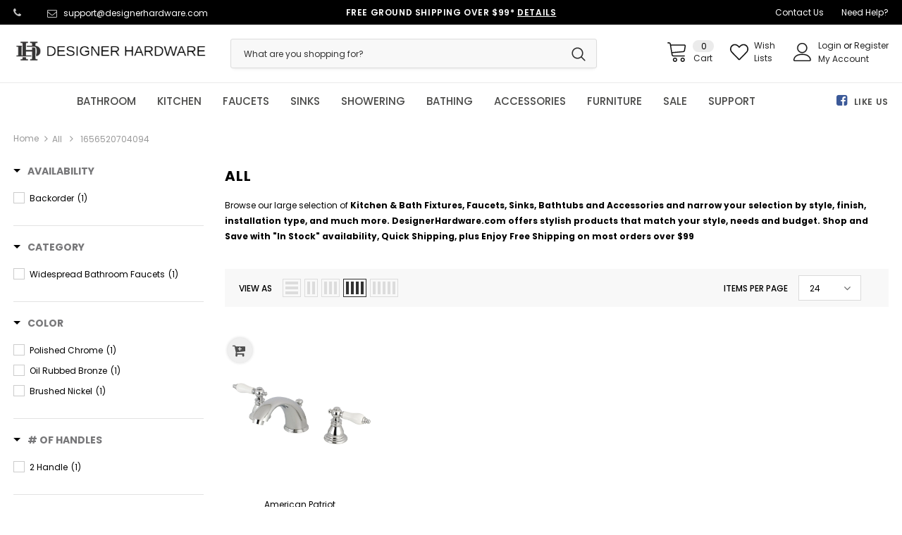

--- FILE ---
content_type: text/javascript
request_url: https://www.designerhardware.com/cdn/shop/t/31/assets/bc-sf-filter-init-search.js?v=58147175121948637511714683082
body_size: -858
content:
bcsffilter.initSearchBox();

--- FILE ---
content_type: text/javascript; charset=utf-8
request_url: https://services.mybcapps.com/bc-sf-filter/filter?t=1768556761454&shop=houseorhome.myshopify.com&page=1&limit=24&sort=manual&display=grid&collection_scope=136119713886&product_available=false&variant_available=false&tag%5B%5D=1656520704094&build_filter_tree=true&check_cache=true&callback=BCSfFilterCallback&event_type=init
body_size: 4045
content:
/**/ typeof BCSfFilterCallback === 'function' && BCSfFilterCallback({"total_product":1,"total_collection":0,"total_page":0,"from_cache":false,"products":[{"body_html":" American Patriot Two-Handle 3-Hole Deck Mount Widespread Bathroom Faucet with Pop-Up Drain Orchestrated with the flow of the ever-present porcelain lever handles, this faucet prevails a whimsical tune of design to accompany its traditional detailing. Ideal for more spacious bathrooms, widespread faucets are more spread apart and feature a 3-hole installation. The American Patriot 8\" Widespread Bathroom Faucet, with its featured sturdy brass construction and premium oil rubbed bronze finish, are guaranteed to glamorize your home's traditional ensemble for years to come. Add a hint of vintage styling to your household with this faucet. A matching finish drain is also included. ADA compliance for faucets ensures accessibility for individuals with disabilities. Faucets must be designed for easy operation by persons with mobility issues, featuring lever handles that require minimal effort to turn on and off. These elements promote independence and safety, allowing individuals with mobility impairments to use the faucets with ease and dignity, in line with the Americans with Disabilities Act (ADA). Features: Solid brass construction for durability and reliability Deck mount 8\" to 16\" widespread 3-hole installation Durable washerless cartridge Standard 1/2-14 NPSM connection 1.2 GPM/4.5 LPM spout flow rate at 60 PSI Overall dimension: (W)16\" (406.4 mm) x (D)5-3/4\" (146.05 mm) x (H)4-1/16\" (103.19 mm) 5-3/4\" (146.05 mm) spout reach 2-15/16\" (74.61 mm) spout clearance 4-1/16\" (103.19 mm) spout height Low arc spout Dual lever handles meet ADA guidelines Includes matching finish pop-up drain and tailpiece assembly Drain assembly perfectly suited for console sink installation Item weight: 5.62 lbs. Finish Disclaimer: Designer Hardware offers several special finishes that fall into two main groups: antiqued/distressed and living. Our antiqued/intentionally distressed finishes include Antique Brass, Antique Copper, Naples Bronze, and Black Stainless. Our living finish is Oil Rubbed Bronze. Antiqued/distressed finishes have had a darkener applied to create the appearance of patina and age. Due to the nature of plating and distressing processes, each production lot of these finishes varies slightly in brightness and tone. Some degree of inconsistency between items in antiqued or distressed finishes should be expected. We cannot guarantee an exact match between items in these finishes. The differences in tone and brightness are a variation rather than a flaw or defect. Living Finishes change over time. Our Oil Rubbed Bronze will patina over time such as taking on highlights in high-touch areas. We consider this dynamic nature a feature that gives each faucet a unique character over its lifetime of use and does not constitute a defect or flaw. Like our antiqued/distressed finishes, some degree of inconsistency between living finish items should be expected. We cannot guarantee an exact match between items in Oil Rubbed Bronze. Downloads: Specification Sheet Parts Diagram Installation Guide ","skus":["KB961APL","KB968APL","KB965APL"],"available":true,"created_at":"2019-02-12T19:34:44Z","review_count":0,"variants":[{"merged_options":["color:Polished Chrome"],"inventory_quantity":0,"image":"https://cdn.shopify.com/s/files/1/2608/7670/files/KB961APL.jpg?v=1768338144","original_merged_options":["color:Polished Chrome"],"compare_at_price":"374.95","inventory_management":"shopify","available":false,"weight":5.99,"title":"Polished Chrome","inventory_policy":"deny","weight_unit":"lb","price":"243.72","id":16020161626206,"sku":"KB961APL","barcode":"663370448799"},{"merged_options":["color:Brushed Nickel"],"inventory_quantity":19,"image":"https://cdn.shopify.com/s/files/1/2608/7670/files/KB968APL.jpg?v=1768377491","original_merged_options":["color:Brushed Nickel"],"compare_at_price":"444.95","inventory_management":"shopify","available":true,"weight":5.99,"title":"Brushed Nickel","inventory_policy":"deny","weight_unit":"lb","price":"289.22","id":16020161691742,"sku":"KB968APL","barcode":"663370448812"},{"merged_options":["color:Oil Rubbed Bronze"],"inventory_quantity":50,"image":"https://cdn.shopify.com/s/files/1/2608/7670/files/KB965APL.jpg?v=1768347069","original_merged_options":["color:Oil Rubbed Bronze"],"compare_at_price":"444.95","inventory_management":"shopify","available":true,"weight":5.99,"title":"Oil Rubbed Bronze","inventory_policy":"deny","weight_unit":"lb","price":"289.22","id":16020161658974,"sku":"KB965APL","barcode":"663370448805"}],"media":[],"title":"American Patriot Two-Handle 3-Hole Deck Mount Widespread Bathroom Faucet with Pop-Up Drain","price_min":243.72,"images_info":[{"src":"https://cdn.shopify.com/s/files/1/2608/7670/files/KB961APL.jpg?v=1768338144","width":1500,"alt":null,"id":37497539363038,"position":1,"height":1500},{"src":"https://cdn.shopify.com/s/files/1/2608/7670/files/KB961APL-LS1.jpg?v=1768367876","width":1500,"alt":null,"id":37497539395806,"position":2,"height":1500},{"src":"https://cdn.shopify.com/s/files/1/2608/7670/files/KB968APL.jpg?v=1768377491","width":1500,"alt":null,"id":37497539461342,"position":3,"height":1500},{"src":"https://cdn.shopify.com/s/files/1/2608/7670/files/KB968APL-LS1.jpg?v=1768359257","width":1500,"alt":null,"id":37497539494110,"position":4,"height":1500},{"src":"https://cdn.shopify.com/s/files/1/2608/7670/files/ADA-compliant-logo_873b3521-2f03-42c4-b632-4d981156dbb9.png?v=1768367126","width":800,"alt":null,"id":37497539428574,"position":5,"height":833},{"src":"https://cdn.shopify.com/s/files/1/2608/7670/files/KB965APL.jpg?v=1768347069","width":1500,"alt":null,"id":37497539526878,"position":6,"height":1500},{"src":"https://cdn.shopify.com/s/files/1/2608/7670/files/KB965APL-LS1.jpg?v=1768342327","width":1500,"alt":null,"id":37497539559646,"position":7,"height":1500}],"review_ratings":0,"template_suffix":"","updated_at":"2026-01-14T07:58:12Z","collections":[{"template_suffix":null,"handle":"all","id":136119713886,"sort_value":"3a","title":"All"},{"template_suffix":null,"handle":"widespread-bathroom-faucets","id":83237994590,"sort_value":"hw","title":"Widespread Bathroom Faucets"}],"vendor":"American Patriot","percent_sale_min":35,"best_selling_rank":999999,"html":{"theme_id":0,"value":""},"id":1656520704094,"published_at":"2019-02-12T19:34:42Z","rio_ratings":[],"images":{"1":"https://cdn.shopify.com/s/files/1/2608/7670/files/KB961APL.jpg?v=1768338144","2":"https://cdn.shopify.com/s/files/1/2608/7670/files/KB961APL-LS1.jpg?v=1768367876","3":"https://cdn.shopify.com/s/files/1/2608/7670/files/KB968APL.jpg?v=1768377491","4":"https://cdn.shopify.com/s/files/1/2608/7670/files/KB968APL-LS1.jpg?v=1768359257","5":"https://cdn.shopify.com/s/files/1/2608/7670/files/ADA-compliant-logo_873b3521-2f03-42c4-b632-4d981156dbb9.png?v=1768367126","6":"https://cdn.shopify.com/s/files/1/2608/7670/files/KB965APL.jpg?v=1768347069","7":"https://cdn.shopify.com/s/files/1/2608/7670/files/KB965APL-LS1.jpg?v=1768342327"},"options_with_values":[{"original_name":"color","values":[{"image":1,"title":"Polished Chrome"},{"image":3,"title":"Brushed Nickel"},{"image":6,"title":"Oil Rubbed Bronze"}],"name":"color","label":"Color","position":1}],"weight_min":5990,"handle":"kb96xapl-p","compare_at_price_min":374.95,"barcodes":["663370448799","663370448812","663370448805"],"tags":["1.2 gpm (Spout)","1656520704094","2 Handle","3 Hole","Bathroom","Bathroom Faucets","KB961APL","KB965APL","KB968APL","Lever","Porcelain Lever","Traditional","Widespread","Widespread Bathroom Faucets"],"published_scope":"web","metafields":[{"namespace":"my_fields","type":"single_line_text_field","value":"Widespread Bathroom Faucets","key":"product_type"},{"namespace":"my_fields","type":"single_line_text_field","value":"American Patriot","key":"collection"},{"namespace":"my_fields","type":"single_line_text_field","value":"2","key":"_of_handles"},{"namespace":"my_fields","type":"single_line_text_field","value":"Deck Mount","key":"mounting_type"},{"namespace":"my_fields","type":"single_line_text_field","value":"Lever","key":"handle_style"},{"namespace":"my_fields","type":"single_line_text_field","value":"3","key":"faucet_holes"},{"namespace":"my_fields","type":"single_line_text_field","value":"Transitional","key":"style"},{"namespace":"my_fields","type":"single_line_text_field","value":"Yes","key":"ada"},{"namespace":"my_fields","type":"single_line_text_field","value":"Brass","key":"material"},{"namespace":"my_fields","type":"single_line_text_field","value":"[\"7\\\" - 9\\\"\", \"10\\\" +\"]","key":"faucet_centers"},{"namespace":"my_fields","type":"single_line_text_field","value":"0\" - 4\"","key":"faucet_height"},{"namespace":"my_fields","type":"single_line_text_field","value":"1 - 1.5","key":"flow_rate"},{"namespace":"my_fields","type":"single_line_text_field","value":"4\" - 6\"","key":"spout_reach"},{"namespace":"my_fields","type":"single_line_text_field","value":"4\" - 6\"","key":"spout_height"},{"namespace":"my_fields","type":"single_line_text_field","value":"1.1\" - 1.5\"","key":"max_deck_thickness"},{"namespace":"my_fields","type":"single_line_text_field","value":"Brass","key":"material"},{"namespace":"my_fields","type":"single_line_text_field","value":"American Patriot","key":"collection"},{"namespace":"my_fields","type":"single_line_text_field","value":"Backorder","key":"availability"}],"product_type":"Widespread Bathroom Faucets","weight_max":5990,"locations":[],"position":null,"compare_at_price_max":444.95,"product_category":null,"price_max":289.22}],"event_type":"init","filter":{"options":[{"filterType":"price","label":"Price","isCollapseMobile":true,"isCollapsePC":true,"tooltip":null,"showSearchBoxFilterMobile":false,"showSearchBoxFilterPC":false,"filterOptionId":"pf_p_price","position":0,"status":"active","displayType":"range","sliderRange":4,"sliderStep":1,"sliderDelimiter":null,"hideTextBoxes":false,"manualValues":null,"moneyFormatValue":"${{amount}}","values":{"max":243.72,"min":243.72}},{"filterType":"metafield_::my_fields::availability","label":"Availability","isCollapseMobile":false,"isCollapsePC":false,"tooltip":null,"displayAllValuesInUppercaseForm":false,"showSearchBoxFilterMobile":false,"showSearchBoxFilterPC":false,"showMoreType":"scrollbar","sortManualValues":false,"sortType":"key-asc","filterOptionId":"pf_m_::my_fields::availability","position":1,"selectType":"multiple","status":"active","valueType":"specific","displayType":"list","swatchStyle":"circle-grid","manualValues":["In Stock","Backorder","Out of Stock"],"removeTextFilterValues":"","replaceTextFilterValues":null,"excludedValues":null,"values":[{"key":"Backorder","doc_count":1}]},{"status":"active","position":2,"label":"Category","filterOptionId":"pf_pt_category","filterType":"product_type","displayType":"list","selectType":"multiple","valueType":"all","manualValues":null,"isCollapsePC":false,"isCollapseMobile":true,"showSearchBoxFilterPC":false,"showSearchBoxFilterMobile":false,"tooltip":null,"showMoreType":"scrollbar","sortType":"key-asc","sortManualValues":false,"displayAllValuesInUppercaseForm":false,"values":[{"key":"Widespread Bathroom Faucets","doc_count":1}]},{"filterType":"metafield_::my_fields::features","label":"Features","isCollapseMobile":false,"isCollapsePC":false,"tooltip":null,"displayAllValuesInUppercaseForm":false,"showSearchBoxFilterMobile":false,"showSearchBoxFilterPC":false,"showMoreType":"scrollbar","sortManualValues":false,"sortType":"key-asc","filterOptionId":"pf_m_::my_fields::features","position":3,"selectType":"multiple","status":"active","valueType":"all","displayType":"list","swatchStyle":"circle-grid","manualValues":null,"removeTextFilterValues":"","replaceTextFilterValues":null,"excludedValues":[],"values":[]},{"filterType":"opt_color","label":"Color","isCollapseMobile":true,"isCollapsePC":false,"tooltip":null,"displayAllValuesInUppercaseForm":false,"showSearchBoxFilterMobile":false,"showSearchBoxFilterPC":false,"showMoreType":"scrollbar","sortManualValues":true,"sortType":"doc_count-desc","filterOptionId":"pf_opt_color","position":4,"selectType":"multiple","status":"active","valueType":"all","displayType":"list","swatchStyle":"square-list","manualValues":[],"removeTextFilterValues":"","replaceTextFilterValues":null,"excludedValues":[],"values":[{"key":"Brushed Nickel","doc_count":1},{"key":"Oil Rubbed Bronze","doc_count":1},{"key":"Polished Chrome","doc_count":1}]},{"status":"active","position":5,"label":"# of Handles","filterOptionId":"pf_t_of_handles","filterType":"tag","displayType":"list","selectType":"multiple","valueType":"specific","manualValues":["1 Handle","2 Handle","3 Handle","4 Handle"],"isCollapsePC":false,"isCollapseMobile":true,"showSearchBoxFilterPC":false,"showSearchBoxFilterMobile":false,"prefix":"","tooltip":null,"showMoreType":"scrollbar","sortType":"doc_count-desc","sortManualValues":true,"useAndCondition":false,"displayAllValuesInUppercaseForm":false,"values":[{"key":"2 Handle","doc_count":1}]},{"filterType":"tag","label":"Handle Type","isCollapseMobile":true,"isCollapsePC":false,"tooltip":null,"displayAllValuesInUppercaseForm":false,"showSearchBoxFilterMobile":false,"showSearchBoxFilterPC":false,"showMoreType":"scrollbar","sortManualValues":true,"sortType":"doc_count-desc","filterOptionId":"pf_t_handle_type","position":6,"selectType":"multiple","status":"active","valueType":"specific","displayType":"list","manualValues":["Lever","Cross","Knob","Wrist Blade","Loop","Canopy","Wheel"],"prefix":null,"useAndCondition":false,"removeTextFilterValues":"","replaceTextFilterValues":null,"excludedValues":null,"values":[{"key":"Lever","doc_count":1}]},{"status":"active","position":7,"filterOptionId":"pf_t_handle_style","filterType":"tag","label":"Handle Style","displayType":"list","selectType":"multiple","valueType":"specific","manualValues":["Porcelain Lever","Porcelain Cross","Metal Lever","Metal Cross","Metal Loop","Crystal Lever","Crystal Knob","Acrylic Knob","Metal Wrist Blade","Metal Canopy"],"prefix":"","removeTextFilterValues":"","replaceTextFilterValues":null,"mergeValues":"","sortMergedValues":"","useAndCondition":false,"displayAllValuesInUppercaseForm":false,"showMoreType":"none","sortType":"doc_count-desc","sortManualValues":true,"isCollapsePC":false,"isCollapseMobile":false,"showSearchBoxFilterPC":false,"showSearchBoxFilterMobile":false,"tooltip":null,"values":[{"key":"Porcelain Lever","doc_count":1}]},{"filterType":"tag","label":"What's Included","isCollapseMobile":true,"isCollapsePC":false,"tooltip":null,"displayAllValuesInUppercaseForm":false,"showSearchBoxFilterMobile":false,"showSearchBoxFilterPC":false,"showMoreType":"scrollbar","sortManualValues":false,"sortType":"key-asc","filterOptionId":"pf_t_what_s_included","position":8,"selectType":"multiple","status":"active","valueType":"specific","displayType":"list","manualValues":["Handshower Included","Sidespray Included"],"prefix":null,"useAndCondition":false,"removeTextFilterValues":"","replaceTextFilterValues":null,"excludedValues":null,"values":[]},{"status":"active","position":9,"label":"Collection","filterOptionId":"pf_v_collection","filterType":"vendor","displayType":"list","selectType":"multiple","valueType":"all","manualValues":null,"isCollapsePC":false,"isCollapseMobile":true,"showSearchBoxFilterPC":false,"showSearchBoxFilterMobile":false,"tooltip":null,"showMoreType":"scrollbar","sortType":"key-asc","sortManualValues":false,"displayAllValuesInUppercaseForm":false,"values":[{"key":"American Patriot","doc_count":1}]},{"status":"active","position":10,"label":"Design","filterOptionId":"pf_t_design","filterType":"tag","displayType":"list","selectType":"multiple","valueType":"specific","manualValues":["Traditional","Contemporary","Transitional"],"isCollapsePC":false,"isCollapseMobile":true,"showSearchBoxFilterPC":false,"showSearchBoxFilterMobile":false,"prefix":"","tooltip":null,"showMoreType":"scrollbar","sortType":"key-asc","sortManualValues":false,"useAndCondition":false,"displayAllValuesInUppercaseForm":false,"values":[{"key":"Traditional","doc_count":1}]},{"filterType":"tag","label":"Sink Shape","isCollapseMobile":false,"isCollapsePC":false,"tooltip":null,"displayAllValuesInUppercaseForm":false,"showSearchBoxFilterMobile":false,"showSearchBoxFilterPC":false,"showMoreType":"scrollbar","sortManualValues":false,"sortType":"key-asc","filterOptionId":"pf_t_sink_shape","position":11,"selectType":"multiple","status":"active","valueType":"specific","displayType":"list","manualValues":["Round","Rectangle","Oval","oval","Square"],"prefix":null,"useAndCondition":false,"removeTextFilterValues":"","replaceTextFilterValues":null,"excludedValues":null,"values":[]}],"filterId":"ol-7ZwH01F"},"bundles":[],"meta":{"rid":"6e00eb2c-5206-456f-bbd1-3b38516b8d2b","currency":"USD","money_format_with_currency":"${{amount}} USD","money_format":"${{amount}}","affected_by_merchandising":false,"affected_by_performance_ranking":false,"affected_by_search_personalization":false}});

--- FILE ---
content_type: text/javascript
request_url: https://cdn.starapps.studio/apps/vsk/houseorhome/data.js
body_size: 14955
content:
"use strict";"undefined"==typeof window.starapps_data&&(window.starapps_data={}),"undefined"==typeof window.starapps_data.product_groups&&(window.starapps_data.product_groups=[{"id":3395535,"products_preset_id":590344,"collections_swatch":"first_product_image","group_name":"30010-P","option_name":"Color","collections_preset_id":590338,"display_position":"top","products_swatch":"first_product_image","mobile_products_preset_id":590344,"mobile_products_swatch":"first_product_image","mobile_collections_preset_id":590338,"mobile_collections_swatch":"first_product_image","same_products_preset_for_mobile":true,"same_collections_preset_for_mobile":true,"option_values":[{"id":8103247413470,"option_value":"Gray","handle":"lux-gray-3-piece-counter-height-36-pub-table-set-with-tufted-gray-linen-stools","published":true,"swatch_src":"No","swatch_value":null},{"id":8103247544542,"option_value":"Brown/Creamy White","handle":"lux-brown-3-piece-counter-height-36-pub-table-set-with-tufted-creamy-white-linen-stools","published":true,"swatch_src":"No","swatch_value":null}]},{"id":3395536,"products_preset_id":590344,"collections_swatch":"first_product_image","group_name":"30012-P","option_name":"Color","collections_preset_id":590338,"display_position":"top","products_swatch":"first_product_image","mobile_products_preset_id":590344,"mobile_products_swatch":"first_product_image","mobile_collections_preset_id":590338,"mobile_collections_swatch":"first_product_image","same_products_preset_for_mobile":true,"same_collections_preset_for_mobile":true,"option_values":[{"id":8103248167134,"option_value":"Gray","handle":"lucian-gray-5-piece-counter-height-36-pub-table-set-with-tufted-gray-linen-stools","published":true,"swatch_src":"No","swatch_value":null},{"id":8103247937758,"option_value":"Brown/Creamy White","handle":"lucian-brown-5-piece-counter-height-36-pub-table-set-with-tufted-creamy-white-linen-stools","published":true,"swatch_src":"No","swatch_value":null}]},{"id":3395537,"products_preset_id":590344,"collections_swatch":"first_product_image","group_name":"30014-P","option_name":"Color","collections_preset_id":590338,"display_position":"top","products_swatch":"first_product_image","mobile_products_preset_id":590344,"mobile_products_swatch":"first_product_image","mobile_collections_preset_id":590338,"mobile_collections_swatch":"first_product_image","same_products_preset_for_mobile":true,"same_collections_preset_for_mobile":true,"option_values":[{"id":8103248298206,"option_value":"Gray","handle":"oriana-gray-4-piece-counter-height-36-pub-table-set-with-tufted-gray-linen-stools","published":true,"swatch_src":"No","swatch_value":null},{"id":8103248527582,"option_value":"Brown/Creamy White","handle":"oriana-brown-4-piece-counter-height-36-pub-table-set-with-tufted-creamy-white-linen-stools","published":true,"swatch_src":"No","swatch_value":null}]},{"id":3395538,"products_preset_id":590344,"collections_swatch":"first_product_image","group_name":"30514-P","option_name":"Color","collections_preset_id":590338,"display_position":"top","products_swatch":"first_product_image","mobile_products_preset_id":590344,"mobile_products_swatch":"first_product_image","mobile_collections_preset_id":590338,"mobile_collections_swatch":"first_product_image","same_products_preset_for_mobile":true,"same_collections_preset_for_mobile":true,"option_values":[{"id":8103248789726,"option_value":"Cream","handle":"auggie-cream-fabric-counter-height-chair-with-nailhead-trim","published":true,"swatch_src":"No","swatch_value":null},{"id":8103248658654,"option_value":"Blue","handle":"auggie-blue-fabric-counter-height-chair-with-nailhead-trim","published":true,"swatch_src":"No","swatch_value":null},{"id":8103248855262,"option_value":"Gray","handle":"auggie-gray-fabric-counter-height-chair-with-nailhead-trim","published":true,"swatch_src":"No","swatch_value":null}]},{"id":3404426,"products_preset_id":590344,"collections_swatch":"first_product_image","group_name":"52966-P","option_name":"Color","collections_preset_id":590338,"display_position":"top","products_swatch":"first_product_image","mobile_products_preset_id":590344,"mobile_products_swatch":"first_product_image","mobile_collections_preset_id":590338,"mobile_collections_swatch":"first_product_image","same_products_preset_for_mobile":true,"same_collections_preset_for_mobile":true,"option_values":[{"id":8103248986334,"option_value":"White and Light Green","handle":"louie-white-and-light-green-wood-console-table-steel-frame-with-shelves-and-drawers","published":true,"swatch_src":"No","swatch_value":null}]},{"id":3404425,"products_preset_id":590344,"collections_swatch":"first_product_image","group_name":"52972-P","option_name":"Color","collections_preset_id":590338,"display_position":"top","products_swatch":"first_product_image","mobile_products_preset_id":590344,"mobile_products_swatch":"first_product_image","mobile_collections_preset_id":590338,"mobile_collections_swatch":"first_product_image","same_products_preset_for_mobile":true,"same_collections_preset_for_mobile":true,"option_values":[{"id":8103249117406,"option_value":"White and Green","handle":"watson-white-and-green-wood-coffee-table-steel-frame-with-shelves-and-drawer","published":true,"swatch_src":"No","swatch_value":null}]},{"id":3395539,"products_preset_id":590344,"collections_swatch":"first_product_image","group_name":"81342-P","option_name":"Color","collections_preset_id":590338,"display_position":"top","products_swatch":"first_product_image","mobile_products_preset_id":590344,"mobile_products_swatch":"first_product_image","mobile_collections_preset_id":590338,"mobile_collections_swatch":"first_product_image","same_products_preset_for_mobile":true,"same_collections_preset_for_mobile":true,"option_values":[{"id":8103249543390,"option_value":"Yellow","handle":"lucca-yellow-linen-reversible-sleeper-sectional-sofa-with-storage-chaise","published":true,"swatch_src":"No","swatch_value":null},{"id":8103250165982,"option_value":"Blue","handle":"lucca-blue-linen-reversible-sleeper-sectional-sofa-with-storage-chaise","published":true,"swatch_src":"No","swatch_value":null},{"id":8103250362590,"option_value":"Light Gray","handle":"lucca-light-gray-linen-reversible-sleeper-sectional-sofa-with-storage-chaise","published":true,"swatch_src":"No","swatch_value":null},{"id":8103249641694,"option_value":"Light Gray","handle":"lucca-light-gray-fabric-reversible-sectional-sleeper-sofa-chaise-with-storage","published":true,"swatch_src":"No","swatch_value":null},{"id":8103249215710,"option_value":"Gray","handle":"lucca-gray-fabric-reversible-sectional-sleeper-sofa-chaise-with-storage","published":true,"swatch_src":"No","swatch_value":null},{"id":8103249838302,"option_value":"Dark Gray","handle":"lucca-dark-gray-linen-reversible-sleeper-sectional-sofa-with-storage-chaise","published":true,"swatch_src":"No","swatch_value":null},{"id":8103249936606,"option_value":"Dark Gray","handle":"lucca-dark-gray-fabric-reversible-sectional-sleeper-sofa-chaise-with-storage","published":true,"swatch_src":"No","swatch_value":null},{"id":8103250723038,"option_value":"Green","handle":"lucca-green-linen-reversible-sleeper-sectional-sofa-with-storage-chaise","published":true,"swatch_src":"No","swatch_value":null}]},{"id":3395540,"products_preset_id":590344,"collections_swatch":"first_product_image","group_name":"81346-P","option_name":"Color","collections_preset_id":590338,"display_position":"top","products_swatch":"first_product_image","mobile_products_preset_id":590344,"mobile_products_swatch":"first_product_image","mobile_collections_preset_id":590338,"mobile_collections_swatch":"first_product_image","same_products_preset_for_mobile":true,"same_collections_preset_for_mobile":true,"option_values":[{"id":8103250886878,"option_value":"Gray","handle":"lexi-gray-vegan-leather-modern-reversible-sleeper-sectional-sofa-with-storage-chaise","published":true,"swatch_src":"No","swatch_value":null},{"id":8103251116254,"option_value":"Black","handle":"lexi-black-vegan-leather-modern-reversible-sleeper-sectional-sofa-with-storage-chaise","published":true,"swatch_src":"No","swatch_value":null}]},{"id":3395541,"products_preset_id":590344,"collections_swatch":"first_product_image","group_name":"81350-P","option_name":"Color","collections_preset_id":590338,"display_position":"top","products_swatch":"first_product_image","mobile_products_preset_id":590344,"mobile_products_swatch":"first_product_image","mobile_collections_preset_id":590338,"mobile_collections_swatch":"first_product_image","same_products_preset_for_mobile":true,"same_collections_preset_for_mobile":true,"option_values":[{"id":8103251280094,"option_value":"Light Gray","handle":"zoey-light-gray-linen-convertible-sleeper-sofa-with-side-pocket","published":true,"swatch_src":"No","swatch_value":null},{"id":8103251476702,"option_value":"Dark Gray","handle":"zoey-dark-gray-linen-convertible-sleeper-sofa-with-side-pocket","published":true,"swatch_src":"No","swatch_value":null}]},{"id":3395542,"products_preset_id":590344,"collections_swatch":"first_product_image","group_name":"81351-P","option_name":"Color","collections_preset_id":590338,"display_position":"top","products_swatch":"first_product_image","mobile_products_preset_id":590344,"mobile_products_swatch":"first_product_image","mobile_collections_preset_id":590338,"mobile_collections_swatch":"first_product_image","same_products_preset_for_mobile":true,"same_collections_preset_for_mobile":true,"option_values":[{"id":8103251607774,"option_value":"Light Gray","handle":"zoey-light-gray-linen-convertible-sleeper-loveseat-with-side-pocket","published":true,"swatch_src":"No","swatch_value":null},{"id":8103251804382,"option_value":"Dark Gray","handle":"zoey-dark-gray-linen-convertible-sleeper-loveseat-with-side-pocket","published":true,"swatch_src":"No","swatch_value":null}]},{"id":3395543,"products_preset_id":590344,"collections_swatch":"first_product_image","group_name":"81352-P","option_name":"Color","collections_preset_id":590338,"display_position":"top","products_swatch":"first_product_image","mobile_products_preset_id":590344,"mobile_products_swatch":"first_product_image","mobile_collections_preset_id":590338,"mobile_collections_swatch":"first_product_image","same_products_preset_for_mobile":true,"same_collections_preset_for_mobile":true,"option_values":[{"id":8103252066526,"option_value":"Light Gray","handle":"zoey-light-gray-linen-convertible-sleeper-chair-with-side-pocket","published":true,"swatch_src":"No","swatch_value":null},{"id":8103251935454,"option_value":"Dark Gray","handle":"zoey-dark-gray-linen-convertible-sleeper-chair-with-side-pocket","published":true,"swatch_src":"No","swatch_value":null}]},{"id":3395544,"products_preset_id":590344,"collections_swatch":"first_product_image","group_name":"81353-P","option_name":"Color","collections_preset_id":590338,"display_position":"top","products_swatch":"first_product_image","mobile_products_preset_id":590344,"mobile_products_swatch":"first_product_image","mobile_collections_preset_id":590338,"mobile_collections_swatch":"first_product_image","same_products_preset_for_mobile":true,"same_collections_preset_for_mobile":true,"option_values":[{"id":8103252328670,"option_value":"Beige","handle":"estelle-beige-fabric-reversible-sleeper-sectional-with-storage-chaise-drop-down-table-2-cup-holders-and-2usb-ports","published":true,"swatch_src":"No","swatch_value":null},{"id":8103252525278,"option_value":"Dark Gray","handle":"estelle-dark-gray-fabric-reversible-sleeper-sectional-with-storage-chaise-drop-down-table-2-cup-holders-and-2-usb-ports","published":true,"swatch_src":"No","swatch_value":null}]},{"id":3395547,"products_preset_id":590344,"collections_swatch":"first_product_image","group_name":"81359-P","option_name":"Color","collections_preset_id":590338,"display_position":"top","products_swatch":"first_product_image","mobile_products_preset_id":590344,"mobile_products_swatch":"first_product_image","mobile_collections_preset_id":590338,"mobile_collections_swatch":"first_product_image","same_products_preset_for_mobile":true,"same_collections_preset_for_mobile":true,"option_values":[{"id":8103252951262,"option_value":"Gray","handle":"theo-gray-velvet-sofa-loveseat-chair-living-room-set-with-pillows","published":true,"swatch_src":"No","swatch_value":null}]},{"id":3395550,"products_preset_id":590344,"collections_swatch":"first_product_image","group_name":"81360-P","option_name":"Color","collections_preset_id":590338,"display_position":"top","products_swatch":"first_product_image","mobile_products_preset_id":590344,"mobile_products_swatch":"first_product_image","mobile_collections_preset_id":590338,"mobile_collections_swatch":"first_product_image","same_products_preset_for_mobile":true,"same_collections_preset_for_mobile":true,"option_values":[{"id":8103253213406,"option_value":"Gray","handle":"hannah-gray-woven-convertible-armchair","published":true,"swatch_src":"No","swatch_value":null},{"id":8103253377246,"option_value":"Dark Gray","handle":"hannah-dark-gray-woven-convertible-armchair","published":true,"swatch_src":"No","swatch_value":null}]},{"id":3395551,"products_preset_id":590344,"collections_swatch":"first_product_image","group_name":"81365-P","option_name":"Color","collections_preset_id":590338,"display_position":"top","products_swatch":"first_product_image","mobile_products_preset_id":590344,"mobile_products_swatch":"first_product_image","mobile_collections_preset_id":590338,"mobile_collections_swatch":"first_product_image","same_products_preset_for_mobile":true,"same_collections_preset_for_mobile":true,"option_values":[{"id":8103253934302,"option_value":"Light Gray","handle":"dennis-light-gray-linen-fabric-reversible-sleeper-sectional-with-storage-chaise-and-2-stools","published":true,"swatch_src":"No","swatch_value":null},{"id":8103253606622,"option_value":"Dark Gray","handle":"dennis-dark-gray-linen-fabric-reversible-sleeper-sectional-with-storage-chaise-and-2-stools","published":true,"swatch_src":"No","swatch_value":null}]},{"id":3395553,"products_preset_id":590344,"collections_swatch":"first_product_image","group_name":"81370-C-P","option_name":"Color","collections_preset_id":590338,"display_position":"top","products_swatch":"first_product_image","mobile_products_preset_id":590344,"mobile_products_swatch":"first_product_image","mobile_collections_preset_id":590338,"mobile_collections_swatch":"first_product_image","same_products_preset_for_mobile":true,"same_collections_preset_for_mobile":true,"option_values":[{"id":8103287914718,"option_value":"Light Gray","handle":"easton-light-gray-linen-fabric-chair-with-usb-charging-ports-pockets-pillows","published":true,"swatch_src":"No","swatch_value":null},{"id":8103287980254,"option_value":"Dark Gray","handle":"easton-dark-gray-linen-fabric-chair-with-usb-charging-ports-pockets-pillows","published":true,"swatch_src":"No","swatch_value":null}]},{"id":3395554,"products_preset_id":590344,"collections_swatch":"first_product_image","group_name":"81370-L-P","option_name":"Color","collections_preset_id":590338,"display_position":"top","products_swatch":"first_product_image","mobile_products_preset_id":590344,"mobile_products_swatch":"first_product_image","mobile_collections_preset_id":590338,"mobile_collections_swatch":"first_product_image","same_products_preset_for_mobile":true,"same_collections_preset_for_mobile":true,"option_values":[{"id":8103288013022,"option_value":"Light Gray","handle":"easton-light-gray-linen-fabric-loveseat-with-usb-charging-ports-pockets-pillows","published":true,"swatch_src":"No","swatch_value":null},{"id":8103288078558,"option_value":"Dark Gray","handle":"easton-dark-gray-linen-fabric-loveseat-with-usb-charging-ports-pockets-pillows","published":true,"swatch_src":"No","swatch_value":null}]},{"id":3395555,"products_preset_id":590344,"collections_swatch":"first_product_image","group_name":"81370-P","option_name":"Color","collections_preset_id":590338,"display_position":"top","products_swatch":"first_product_image","mobile_products_preset_id":590344,"mobile_products_swatch":"first_product_image","mobile_collections_preset_id":590338,"mobile_collections_swatch":"first_product_image","same_products_preset_for_mobile":true,"same_collections_preset_for_mobile":true,"option_values":[{"id":8103254819038,"option_value":"Light Gray","handle":"easton-light-gray-linen-fabric-sofa-loveseat-chair-living-room-set-with-usb-charging-ports-pockets-pillows","published":true,"swatch_src":"No","swatch_value":null},{"id":8103254982878,"option_value":"Dark Gray","handle":"easton-dark-gray-linen-fabric-sofa-loveseat-chair-living-room-set-with-usb-charging-ports-pockets-pillows","published":true,"swatch_src":"No","swatch_value":null}]},{"id":3395557,"products_preset_id":590344,"collections_swatch":"first_product_image","group_name":"81370-SL-P","option_name":"Color","collections_preset_id":590338,"display_position":"top","products_swatch":"first_product_image","mobile_products_preset_id":590344,"mobile_products_swatch":"first_product_image","mobile_collections_preset_id":590338,"mobile_collections_swatch":"first_product_image","same_products_preset_for_mobile":true,"same_collections_preset_for_mobile":true,"option_values":[{"id":8103317766366,"option_value":"Light Gray","handle":"easton-light-gray-linen-fabric-sofa-loveseat-living-room-set-with-usb-charging-ports-pockets-pillows","published":true,"swatch_src":"No","swatch_value":null},{"id":8103317668062,"option_value":"Dark Gray","handle":"easton-dark-gray-linen-fabric-sofa-loveseat-living-room-set-with-usb-charging-ports-pockets-pillows","published":true,"swatch_src":"No","swatch_value":null}]},{"id":3395556,"products_preset_id":590344,"collections_swatch":"first_product_image","group_name":"81370-S-P","option_name":"Color","collections_preset_id":590338,"display_position":"top","products_swatch":"first_product_image","mobile_products_preset_id":590344,"mobile_products_swatch":"first_product_image","mobile_collections_preset_id":590338,"mobile_collections_swatch":"first_product_image","same_products_preset_for_mobile":true,"same_collections_preset_for_mobile":true,"option_values":[{"id":8103288176862,"option_value":"Light Gray","handle":"easton-light-gray-linen-fabric-sofa-with-usb-charging-ports-pockets-pillows","published":true,"swatch_src":"No","swatch_value":null},{"id":8103288242398,"option_value":"Dark Gray","handle":"easton-dark-gray-linen-fabric-sofa-with-usb-charging-ports-pockets-pillows","published":true,"swatch_src":"No","swatch_value":null}]},{"id":3395558,"products_preset_id":590344,"collections_swatch":"first_product_image","group_name":"81380-P","option_name":"Color","collections_preset_id":590338,"display_position":"top","products_swatch":"first_product_image","mobile_products_preset_id":590344,"mobile_products_swatch":"first_product_image","mobile_collections_preset_id":590338,"mobile_collections_swatch":"first_product_image","same_products_preset_for_mobile":true,"same_collections_preset_for_mobile":true,"option_values":[{"id":8103255212254,"option_value":"Gray","handle":"ashlyn-gray-woven-fabric-sleeper-sectional-sofa-chaise-with-usb-charger-and-tablet-pocket","published":true,"swatch_src":"No","swatch_value":null},{"id":8103255474398,"option_value":"Dark Gray","handle":"ashlyn-dark-gray-woven-fabric-sleeper-sectional-sofa-chaise-with-usb-charger-and-tablet-pocket","published":true,"swatch_src":"No","swatch_value":null}]},{"id":3395559,"products_preset_id":590344,"collections_swatch":"first_product_image","group_name":"81397-P","option_name":"Color","collections_preset_id":590338,"display_position":"top","products_swatch":"first_product_image","mobile_products_preset_id":590344,"mobile_products_swatch":"first_product_image","mobile_collections_preset_id":590338,"mobile_collections_swatch":"first_product_image","same_products_preset_for_mobile":true,"same_collections_preset_for_mobile":true,"option_values":[{"id":8103255900382,"option_value":"Gray","handle":"chloe-gray-velvet-sectional-sofa-chaise-with-usb-charging-port","published":true,"swatch_src":"No","swatch_value":null},{"id":8103255965918,"option_value":"Pink","handle":"chloe-pink-velvet-sectional-sofa-chaise-with-usb-charging-port","published":true,"swatch_src":"No","swatch_value":null},{"id":8103255736542,"option_value":"Black","handle":"chloe-black-velvet-sectional-sofa-chaise-with-usb-charging-port","published":true,"swatch_src":"No","swatch_value":null}]},{"id":3395561,"products_preset_id":590344,"collections_swatch":"first_product_image","group_name":"81400-10-P","option_name":"Color","collections_preset_id":590338,"display_position":"top","products_swatch":"first_product_image","mobile_products_preset_id":590344,"mobile_products_swatch":"first_product_image","mobile_collections_preset_id":590338,"mobile_collections_swatch":"first_product_image","same_products_preset_for_mobile":true,"same_collections_preset_for_mobile":true,"option_values":[{"id":8103317897438,"option_value":"Dark Gray","handle":"madison-dark-gray-fabric-6-piece-modular-sectional-sofa-with-ottoman-and-usb-storage-console-table","published":true,"swatch_src":"No","swatch_value":null}]},{"id":3395563,"products_preset_id":590344,"collections_swatch":"first_product_image","group_name":"81400-11A-P","option_name":"Color","collections_preset_id":590338,"display_position":"top","products_swatch":"first_product_image","mobile_products_preset_id":590344,"mobile_products_swatch":"first_product_image","mobile_collections_preset_id":590338,"mobile_collections_swatch":"first_product_image","same_products_preset_for_mobile":true,"same_collections_preset_for_mobile":true,"option_values":[{"id":8103332708574,"option_value":"Dark Gray","handle":"madison-dark-gray-fabric-7-piece-modular-sectional-sofa-with-ottoman-and-usb-storage-console-table","published":true,"swatch_src":"No","swatch_value":null}]},{"id":3395564,"products_preset_id":590344,"collections_swatch":"first_product_image","group_name":"81400-11B-P","option_name":"Color","collections_preset_id":590338,"display_position":"top","products_swatch":"first_product_image","mobile_products_preset_id":590344,"mobile_products_swatch":"first_product_image","mobile_collections_preset_id":590338,"mobile_collections_swatch":"first_product_image","same_products_preset_for_mobile":true,"same_collections_preset_for_mobile":true,"option_values":[{"id":8103332839646,"option_value":"Dark Gray","handle":"madison-dark-gray-fabric-7pc-modular-sectional-sofa-chaise-with-usb-storage-console-table","published":true,"swatch_src":"No","swatch_value":null}]},{"id":3395565,"products_preset_id":590344,"collections_swatch":"first_product_image","group_name":"81400-11C-P","option_name":"Color","collections_preset_id":590338,"display_position":"top","products_swatch":"first_product_image","mobile_products_preset_id":590344,"mobile_products_swatch":"first_product_image","mobile_collections_preset_id":590338,"mobile_collections_swatch":"first_product_image","same_products_preset_for_mobile":true,"same_collections_preset_for_mobile":true,"option_values":[{"id":8103333134558,"option_value":"Dark Gray","handle":"madison-dark-gray-fabric-7-piece-modular-sectional-sofa-chaise-with-usb-storage-console-table-11c","published":true,"swatch_src":"No","swatch_value":null}]},{"id":3395566,"products_preset_id":590344,"collections_swatch":"first_product_image","group_name":"81400-11D-P","option_name":"Color","collections_preset_id":590338,"display_position":"top","products_swatch":"first_product_image","mobile_products_preset_id":590344,"mobile_products_swatch":"first_product_image","mobile_collections_preset_id":590338,"mobile_collections_swatch":"first_product_image","same_products_preset_for_mobile":true,"same_collections_preset_for_mobile":true,"option_values":[{"id":8103333232862,"option_value":"Dark Gray","handle":"madison-dark-gray-fabric-7-piece-modular-sectional-sofa-chaise-with-usb-storage-console-table-11d","published":true,"swatch_src":"No","swatch_value":null}]},{"id":3395562,"products_preset_id":590344,"collections_swatch":"first_product_image","group_name":"81400-11-P","option_name":"Color","collections_preset_id":590338,"display_position":"top","products_swatch":"first_product_image","mobile_products_preset_id":590344,"mobile_products_swatch":"first_product_image","mobile_collections_preset_id":590338,"mobile_collections_swatch":"first_product_image","same_products_preset_for_mobile":true,"same_collections_preset_for_mobile":true,"option_values":[{"id":8103317962974,"option_value":"Dark Gray","handle":"madison-dark-gray-fabric-7pc-modular-sectional-sofa-with-ottoman-and-usb-storage-console-table","published":true,"swatch_src":"No","swatch_value":null}]},{"id":3395567,"products_preset_id":590344,"collections_swatch":"first_product_image","group_name":"81400-12-P","option_name":"Color","collections_preset_id":590338,"display_position":"top","products_swatch":"first_product_image","mobile_products_preset_id":590344,"mobile_products_swatch":"first_product_image","mobile_collections_preset_id":590338,"mobile_collections_swatch":"first_product_image","same_products_preset_for_mobile":true,"same_collections_preset_for_mobile":true,"option_values":[{"id":8103318192350,"option_value":"Dark Gray","handle":"madison-dark-gray-fabric-5-piece-modular-sectional-sofa-chaise","published":true,"swatch_src":"No","swatch_value":null}]},{"id":3395568,"products_preset_id":590344,"collections_swatch":"first_product_image","group_name":"81400-13-P","option_name":"Color","collections_preset_id":590338,"display_position":"top","products_swatch":"first_product_image","mobile_products_preset_id":590344,"mobile_products_swatch":"first_product_image","mobile_collections_preset_id":590338,"mobile_collections_swatch":"first_product_image","same_products_preset_for_mobile":true,"same_collections_preset_for_mobile":true,"option_values":[{"id":8103318520030,"option_value":"Dark Gray","handle":"madison-dark-gray-fabric-8-piece-modular-sectional-sofa-chaise","published":true,"swatch_src":"No","swatch_value":null}]},{"id":3395560,"products_preset_id":590344,"collections_swatch":"first_product_image","group_name":"81400-1-P","option_name":"Color","collections_preset_id":590338,"display_position":"top","products_swatch":"first_product_image","mobile_products_preset_id":590344,"mobile_products_swatch":"first_product_image","mobile_collections_preset_id":590338,"mobile_collections_swatch":"first_product_image","same_products_preset_for_mobile":true,"same_collections_preset_for_mobile":true,"option_values":[{"id":8103288668382,"option_value":"Dark Gray","handle":"madison-dark-gray-fabric-sectional-loveseat-ottoman","published":true,"swatch_src":"No","swatch_value":null}]},{"id":3395569,"products_preset_id":590344,"collections_swatch":"first_product_image","group_name":"81400-2-P","option_name":"Color","collections_preset_id":590338,"display_position":"top","products_swatch":"first_product_image","mobile_products_preset_id":590344,"mobile_products_swatch":"first_product_image","mobile_collections_preset_id":590338,"mobile_collections_swatch":"first_product_image","same_products_preset_for_mobile":true,"same_collections_preset_for_mobile":true,"option_values":[{"id":8103289061598,"option_value":"Light Gray","handle":"madison-light-gray-fabric-sectional-loveseat-ottoman-with-usb-storage-console-table","published":true,"swatch_src":"No","swatch_value":null},{"id":8103288930526,"option_value":"Dark Gray","handle":"madison-dark-gray-fabric-sectional-loveseat-ottoman-with-usb-storage-console-table","published":true,"swatch_src":"No","swatch_value":null}]},{"id":3395570,"products_preset_id":590344,"collections_swatch":"first_product_image","group_name":"81400-3-P","option_name":"Color","collections_preset_id":590338,"display_position":"top","products_swatch":"first_product_image","mobile_products_preset_id":590344,"mobile_products_swatch":"first_product_image","mobile_collections_preset_id":590338,"mobile_collections_swatch":"first_product_image","same_products_preset_for_mobile":true,"same_collections_preset_for_mobile":true,"option_values":[{"id":8103289127134,"option_value":"Dark Gray","handle":"madison-dark-gray-fabric-sofa-couch","published":true,"swatch_src":"No","swatch_value":null}]},{"id":3395571,"products_preset_id":590344,"collections_swatch":"first_product_image","group_name":"81400-4-P","option_name":"Color","collections_preset_id":590338,"display_position":"top","products_swatch":"first_product_image","mobile_products_preset_id":590344,"mobile_products_swatch":"first_product_image","mobile_collections_preset_id":590338,"mobile_collections_swatch":"first_product_image","same_products_preset_for_mobile":true,"same_collections_preset_for_mobile":true,"option_values":[{"id":8103289422046,"option_value":"Dark Gray","handle":"madison-dark-gray-fabric-loveseat","published":true,"swatch_src":"No","swatch_value":null}]},{"id":3395572,"products_preset_id":590344,"collections_swatch":"first_product_image","group_name":"81400-5-P","option_name":"Color","collections_preset_id":590338,"display_position":"top","products_swatch":"first_product_image","mobile_products_preset_id":590344,"mobile_products_swatch":"first_product_image","mobile_collections_preset_id":590338,"mobile_collections_swatch":"first_product_image","same_products_preset_for_mobile":true,"same_collections_preset_for_mobile":true,"option_values":[{"id":8103289684190,"option_value":"Dark Gray","handle":"madison-dark-gray-fabric-sofa-loveseat-living-room-set","published":true,"swatch_src":"No","swatch_value":null}]},{"id":3395573,"products_preset_id":590344,"collections_swatch":"first_product_image","group_name":"81400-6-P","option_name":"Color","collections_preset_id":590338,"display_position":"top","products_swatch":"first_product_image","mobile_products_preset_id":590344,"mobile_products_swatch":"first_product_image","mobile_collections_preset_id":590338,"mobile_collections_swatch":"first_product_image","same_products_preset_for_mobile":true,"same_collections_preset_for_mobile":true,"option_values":[{"id":8103289946334,"option_value":"Dark Gray","handle":"madison-dark-gray-fabric-reversible-sectional-sofa-ottoman","published":true,"swatch_src":"No","swatch_value":null}]},{"id":3395574,"products_preset_id":590344,"collections_swatch":"first_product_image","group_name":"81400-7-P","option_name":"Color","collections_preset_id":590338,"display_position":"top","products_swatch":"first_product_image","mobile_products_preset_id":590344,"mobile_products_swatch":"first_product_image","mobile_collections_preset_id":590338,"mobile_collections_swatch":"first_product_image","same_products_preset_for_mobile":true,"same_collections_preset_for_mobile":true,"option_values":[{"id":8103290306782,"option_value":"Dark Gray","handle":"madison-dark-gray-fabric-5-piece-modular-sectional-sofa-ottoman-with-usb-storage-console-table","published":true,"swatch_src":"No","swatch_value":null}]},{"id":3395575,"products_preset_id":590344,"collections_swatch":"first_product_image","group_name":"81400-8-P","option_name":"Color","collections_preset_id":590338,"display_position":"top","products_swatch":"first_product_image","mobile_products_preset_id":590344,"mobile_products_swatch":"first_product_image","mobile_collections_preset_id":590338,"mobile_collections_swatch":"first_product_image","same_products_preset_for_mobile":true,"same_collections_preset_for_mobile":true,"option_values":[{"id":8103290470622,"option_value":"Dark Gray","handle":"madison-dark-gray-fabric-6-piece-modular-sectional-sofa-with-ottoman","published":true,"swatch_src":"No","swatch_value":null}]},{"id":3395577,"products_preset_id":590344,"collections_swatch":"first_product_image","group_name":"81400-9A-P","option_name":"Color","collections_preset_id":590338,"display_position":"top","products_swatch":"first_product_image","mobile_products_preset_id":590344,"mobile_products_swatch":"first_product_image","mobile_collections_preset_id":590338,"mobile_collections_swatch":"first_product_image","same_products_preset_for_mobile":true,"same_collections_preset_for_mobile":true,"option_values":[{"id":8103318618334,"option_value":"Dark Gray","handle":"madison-dark-gray-fabric-7-piece-modular-sectional-sofa-chaise","published":true,"swatch_src":"No","swatch_value":null}]},{"id":3395576,"products_preset_id":590344,"collections_swatch":"first_product_image","group_name":"81400-9-P","option_name":"Color","collections_preset_id":590338,"display_position":"top","products_swatch":"first_product_image","mobile_products_preset_id":590344,"mobile_products_swatch":"first_product_image","mobile_collections_preset_id":590338,"mobile_collections_swatch":"first_product_image","same_products_preset_for_mobile":true,"same_collections_preset_for_mobile":true,"option_values":[{"id":8103290634462,"option_value":"Dark Gray","handle":"madison-dark-gray-fabric-7-piece-modular-sectional-sofa-with-ottoman","published":true,"swatch_src":"No","swatch_value":null}]},{"id":3395578,"products_preset_id":590344,"collections_swatch":"first_product_image","group_name":"81402-2-P","option_name":"Color","collections_preset_id":590338,"display_position":"top","products_swatch":"first_product_image","mobile_products_preset_id":590344,"mobile_products_swatch":"first_product_image","mobile_collections_preset_id":590338,"mobile_collections_swatch":"first_product_image","same_products_preset_for_mobile":true,"same_collections_preset_for_mobile":true,"option_values":[{"id":8103290798302,"option_value":"Light Gray","handle":"anna-light-gray-velvet-set-of-2-armless-lounge-chair","published":true,"swatch_src":"No","swatch_value":null},{"id":8103290699998,"option_value":"Black","handle":"anna-black-velvet-set-of-2-armless-lounge-chair","published":true,"swatch_src":"No","swatch_value":null}]},{"id":3395579,"products_preset_id":590344,"collections_swatch":"first_product_image","group_name":"81402-3-P","option_name":"Color","collections_preset_id":590338,"display_position":"top","products_swatch":"first_product_image","mobile_products_preset_id":590344,"mobile_products_swatch":"first_product_image","mobile_collections_preset_id":590338,"mobile_collections_swatch":"first_product_image","same_products_preset_for_mobile":true,"same_collections_preset_for_mobile":true,"option_values":[{"id":8103290831070,"option_value":"Light Gray","handle":"anna-light-gray-velvet-3-pc-sectional-sofa-ottoman","published":true,"swatch_src":"No","swatch_value":null},{"id":8103290929374,"option_value":"Black","handle":"anna-black-velvet-3-pc-sectional-sofa-ottoman","published":true,"swatch_src":"No","swatch_value":null}]},{"id":3395580,"products_preset_id":590344,"collections_swatch":"first_product_image","group_name":"81402-4A-P","option_name":"Color","collections_preset_id":590338,"display_position":"top","products_swatch":"first_product_image","mobile_products_preset_id":590344,"mobile_products_swatch":"first_product_image","mobile_collections_preset_id":590338,"mobile_collections_swatch":"first_product_image","same_products_preset_for_mobile":true,"same_collections_preset_for_mobile":true,"option_values":[{"id":8103318946014,"option_value":"Light Gray","handle":"anna-light-gray-velvet-4-seater-modular-sofa","published":true,"swatch_src":"No","swatch_value":null},{"id":8103318814942,"option_value":"Black","handle":"anna-black-velvet-4-seater-modular-sofa","published":true,"swatch_src":"No","swatch_value":null}]},{"id":3395581,"products_preset_id":590344,"collections_swatch":"first_product_image","group_name":"81402-4B-P","option_name":"Color","collections_preset_id":590338,"display_position":"top","products_swatch":"first_product_image","mobile_products_preset_id":590344,"mobile_products_swatch":"first_product_image","mobile_collections_preset_id":590338,"mobile_collections_swatch":"first_product_image","same_products_preset_for_mobile":true,"same_collections_preset_for_mobile":true,"option_values":[{"id":8103319077086,"option_value":"Light Gray","handle":"anna-light-gray-velvet-4-pc-modular-sofa","published":true,"swatch_src":"No","swatch_value":null},{"id":8103319044318,"option_value":"Black","handle":"anna-black-velvet-4-pc-modular-sofa","published":true,"swatch_src":"No","swatch_value":null}]},{"id":3395582,"products_preset_id":590344,"collections_swatch":"first_product_image","group_name":"81402-4C-P","option_name":"Color","collections_preset_id":590338,"display_position":"top","products_swatch":"first_product_image","mobile_products_preset_id":590344,"mobile_products_swatch":"first_product_image","mobile_collections_preset_id":590338,"mobile_collections_swatch":"first_product_image","same_products_preset_for_mobile":true,"same_collections_preset_for_mobile":true,"option_values":[{"id":8103319109854,"option_value":"Light Gray","handle":"anna-light-gray-velvet-4-pc-sectional-sofa","published":true,"swatch_src":"No","swatch_value":null},{"id":8103319142622,"option_value":"Black","handle":"anna-black-velvet-4-pc-sectional-sofa","published":true,"swatch_src":"No","swatch_value":null}]},{"id":3395583,"products_preset_id":590344,"collections_swatch":"first_product_image","group_name":"81402-5A-P","option_name":"Color","collections_preset_id":590338,"display_position":"top","products_swatch":"first_product_image","mobile_products_preset_id":590344,"mobile_products_swatch":"first_product_image","mobile_collections_preset_id":590338,"mobile_collections_swatch":"first_product_image","same_products_preset_for_mobile":true,"same_collections_preset_for_mobile":true,"option_values":[{"id":8103319339230,"option_value":"Light Gray","handle":"anna-light-gray-velvet-5-pc-sectional-sofa-ottoman-5a","published":true,"swatch_src":"No","swatch_value":null},{"id":8103319240926,"option_value":"Black","handle":"anna-black-velvet-5-pc-sectional-sofa-ottoman-5a","published":true,"swatch_src":"No","swatch_value":null}]},{"id":3395584,"products_preset_id":590344,"collections_swatch":"first_product_image","group_name":"81402-5B-P","option_name":"Color","collections_preset_id":590338,"display_position":"top","products_swatch":"first_product_image","mobile_products_preset_id":590344,"mobile_products_swatch":"first_product_image","mobile_collections_preset_id":590338,"mobile_collections_swatch":"first_product_image","same_products_preset_for_mobile":true,"same_collections_preset_for_mobile":true,"option_values":[{"id":8103319503070,"option_value":"Light Gray","handle":"anna-light-gray-velvet-5-pc-sectional-sofa","published":true,"swatch_src":"No","swatch_value":null},{"id":8103319437534,"option_value":"Black","handle":"anna-black-velvet-5-pc-sectional-sofa","published":true,"swatch_src":"No","swatch_value":null}]},{"id":3395585,"products_preset_id":590344,"collections_swatch":"first_product_image","group_name":"81402-5C-P","option_name":"Color","collections_preset_id":590338,"display_position":"top","products_swatch":"first_product_image","mobile_products_preset_id":590344,"mobile_products_swatch":"first_product_image","mobile_collections_preset_id":590338,"mobile_collections_swatch":"first_product_image","same_products_preset_for_mobile":true,"same_collections_preset_for_mobile":true,"option_values":[{"id":8103319535838,"option_value":"Light Gray","handle":"anna-light-gray-velvet-5-pc-sofa-and-loveseat","published":true,"swatch_src":"No","swatch_value":null},{"id":8103319601374,"option_value":"Black","handle":"anna-black-velvet-5-pc-sofa-and-loveseat","published":true,"swatch_src":"No","swatch_value":null}]},{"id":3395586,"products_preset_id":590344,"collections_swatch":"first_product_image","group_name":"81402-5D-P","option_name":"Color","collections_preset_id":590338,"display_position":"top","products_swatch":"first_product_image","mobile_products_preset_id":590344,"mobile_products_swatch":"first_product_image","mobile_collections_preset_id":590338,"mobile_collections_swatch":"first_product_image","same_products_preset_for_mobile":true,"same_collections_preset_for_mobile":true,"option_values":[{"id":8103319765214,"option_value":"Light Gray","handle":"anna-light-gray-velvet-5-pc-sectional-sofa-ottoman-5d","published":true,"swatch_src":"No","swatch_value":null},{"id":8103319797982,"option_value":"Black","handle":"anna-black-velvet-5-pc-sectional-sofa-ottoman-5d","published":true,"swatch_src":"No","swatch_value":null}]},{"id":3395587,"products_preset_id":590344,"collections_swatch":"first_product_image","group_name":"81402-6-P","option_name":"Color","collections_preset_id":590338,"display_position":"top","products_swatch":"first_product_image","mobile_products_preset_id":590344,"mobile_products_swatch":"first_product_image","mobile_collections_preset_id":590338,"mobile_collections_swatch":"first_product_image","same_products_preset_for_mobile":true,"same_collections_preset_for_mobile":true,"option_values":[{"id":8103291060446,"option_value":"Light Gray","handle":"anna-light-gray-velvet-6-seater-u-shape-modular-sectional-sofa","published":true,"swatch_src":"No","swatch_value":null},{"id":8103291125982,"option_value":"Black","handle":"anna-black-velvet-6-seater-u-shape-modular-sectional-sofa","published":true,"swatch_src":"No","swatch_value":null}]},{"id":3395588,"products_preset_id":590344,"collections_swatch":"first_product_image","group_name":"81402-P","option_name":"Color","collections_preset_id":590338,"display_position":"top","products_swatch":"first_product_image","mobile_products_preset_id":590344,"mobile_products_swatch":"first_product_image","mobile_collections_preset_id":590338,"mobile_collections_swatch":"first_product_image","same_products_preset_for_mobile":true,"same_collections_preset_for_mobile":true,"option_values":[{"id":8103256195294,"option_value":"Light Gray","handle":"anna-light-gray-velvet-armless-lounge-chair","published":true,"swatch_src":"No","swatch_value":null},{"id":8103256096990,"option_value":"Black","handle":"anna-black-velvet-armless-lounge-chair","published":true,"swatch_src":"No","swatch_value":null}]},{"id":3395589,"products_preset_id":590344,"collections_swatch":"first_product_image","group_name":"81410-P","option_name":"Color","collections_preset_id":590338,"display_position":"top","products_swatch":"first_product_image","mobile_products_preset_id":590344,"mobile_products_swatch":"first_product_image","mobile_collections_preset_id":590338,"mobile_collections_swatch":"first_product_image","same_products_preset_for_mobile":true,"same_collections_preset_for_mobile":true,"option_values":[{"id":8103256621278,"option_value":"Blue","handle":"paisley-blue-linen-fabric-reversible-sleeper-sectional-sofa-with-storage-chaise","published":true,"swatch_src":"No","swatch_value":null},{"id":8103256326366,"option_value":"Dark Gray","handle":"paisley-dark-gray-linen-fabric-reversible-sleeper-sectional-sofa-with-storage-chaise","published":true,"swatch_src":"No","swatch_value":null},{"id":8103256850654,"option_value":"Pink","handle":"paisley-pink-linen-fabric-reversible-sleeper-sectional-sofa-with-storage-chaise","published":true,"swatch_src":"No","swatch_value":null},{"id":8103256948958,"option_value":"Black","handle":"paisley-black-linen-fabric-reversible-sleeper-sectional-sofa-with-storage-chaise","published":true,"swatch_src":"No","swatch_value":null}]},{"id":3395590,"products_preset_id":590344,"collections_swatch":"first_product_image","group_name":"81510-P","option_name":"Color","collections_preset_id":590338,"display_position":"top","products_swatch":"first_product_image","mobile_products_preset_id":590344,"mobile_products_swatch":"first_product_image","mobile_collections_preset_id":590338,"mobile_collections_swatch":"first_product_image","same_products_preset_for_mobile":true,"same_collections_preset_for_mobile":true,"option_values":[{"id":8103257178334,"option_value":"Light Gray","handle":"mabel-light-gray-linen-fabric-sleeper-sectional-with-cupholder-usb-charging-port-and-pocket","published":true,"swatch_src":"No","swatch_value":null},{"id":8103257276638,"option_value":"Dark Gray","handle":"mabel-dark-gray-linen-fabric-sleeper-sectional-with-cupholder-usb-charging-port-and-pocket","published":true,"swatch_src":"No","swatch_value":null},{"id":8103257047262,"option_value":"Dark Gray","handle":"mabel-dark-gray-woven-fabric-sleeper-sectional-with-cupholder-usb-charging-port-and-pocket","published":true,"swatch_src":"No","swatch_value":null}]},{"id":3395597,"products_preset_id":590344,"collections_swatch":"first_product_image","group_name":"81801-5-P","option_name":"Color","collections_preset_id":590338,"display_position":"top","products_swatch":"first_product_image","mobile_products_preset_id":590344,"mobile_products_swatch":"first_product_image","mobile_collections_preset_id":590338,"mobile_collections_swatch":"first_product_image","same_products_preset_for_mobile":true,"same_collections_preset_for_mobile":true,"option_values":[{"id":8103292436702,"option_value":"Light Gray","handle":"tifton-light-gray-linen-7-seat-reversible-modular-sectional-sofa-chaise","published":true,"swatch_src":"No","swatch_value":null},{"id":8103292272862,"option_value":"Dark Gray","handle":"tifton-modular-sectional-sofa-with-reversible-chaise-in-dark-gray-linen","published":true,"swatch_src":"No","swatch_value":null}]},{"id":3395599,"products_preset_id":590344,"collections_swatch":"first_product_image","group_name":"81801-7-P","option_name":"Color","collections_preset_id":590338,"display_position":"top","products_swatch":"first_product_image","mobile_products_preset_id":590344,"mobile_products_swatch":"first_product_image","mobile_collections_preset_id":590338,"mobile_collections_swatch":"first_product_image","same_products_preset_for_mobile":true,"same_collections_preset_for_mobile":true,"option_values":[{"id":8103293255902,"option_value":"Light Gray","handle":"cassia-light-gray-linen-7-seat-reversible-modular-sectional-sofa-with-ottoman","published":true,"swatch_src":"No","swatch_value":null},{"id":8103292960990,"option_value":"Dark Gray","handle":"cassia-modular-sectional-sofa-with-ottoman-in-dark-gray-linen","published":true,"swatch_src":"No","swatch_value":null}]},{"id":3395602,"products_preset_id":590344,"collections_swatch":"first_product_image","group_name":"83000-P","option_name":"Color","collections_preset_id":590338,"display_position":"top","products_swatch":"first_product_image","mobile_products_preset_id":590344,"mobile_products_swatch":"first_product_image","mobile_collections_preset_id":590338,"mobile_collections_swatch":"first_product_image","same_products_preset_for_mobile":true,"same_collections_preset_for_mobile":true,"option_values":[{"id":8103258325214,"option_value":"Blue","handle":"diego-blue-fabric-sectional-sofa-with-right-facing-chaise-storage-ottoman-and-2-accent-pillows","published":true,"swatch_src":"No","swatch_value":null},{"id":8103257407710,"option_value":"Gray","handle":"diego-gray-fabric-sectional-sofa-with-right-facing-chaise-storage-ottoman-and-2-accent-pillows","published":true,"swatch_src":"No","swatch_value":null},{"id":8103257800926,"option_value":"Black","handle":"diego-black-fabric-sectional-sofa-with-right-facing-chaise-storage-ottoman-and-2-accent-pillows","published":true,"swatch_src":"No","swatch_value":null}]},{"id":3395603,"products_preset_id":590344,"collections_swatch":"first_product_image","group_name":"83005-P","option_name":"Color","collections_preset_id":590338,"display_position":"top","products_swatch":"first_product_image","mobile_products_preset_id":590344,"mobile_products_swatch":"first_product_image","mobile_collections_preset_id":590338,"mobile_collections_swatch":"first_product_image","same_products_preset_for_mobile":true,"same_collections_preset_for_mobile":true,"option_values":[{"id":8103258554590,"option_value":"Light Gray","handle":"harmony-light-gray-fabric-sectional-sofa-with-left-facing-chaise-and-storage-ottoman","published":true,"swatch_src":"No","swatch_value":null},{"id":8103258751198,"option_value":"Black","handle":"harmony-black-fabric-sectional-sofa-with-left-facing-chaise-and-storage-ottoman","published":true,"swatch_src":"No","swatch_value":null}]},{"id":3395604,"products_preset_id":590344,"collections_swatch":"first_product_image","group_name":"83013-P","option_name":"Color","collections_preset_id":590338,"display_position":"top","products_swatch":"first_product_image","mobile_products_preset_id":590344,"mobile_products_swatch":"first_product_image","mobile_collections_preset_id":590338,"mobile_collections_swatch":"first_product_image","same_products_preset_for_mobile":true,"same_collections_preset_for_mobile":true,"option_values":[{"id":8103259111646,"option_value":"Gray","handle":"cody-modern-gray-fabric-sleeper-sofa-with-2-usb-charging-ports-and-4-accent-pillows","published":true,"swatch_src":"No","swatch_value":null}]},{"id":3395605,"products_preset_id":590344,"collections_swatch":"first_product_image","group_name":"83070-P","option_name":"Color","collections_preset_id":590338,"display_position":"top","products_swatch":"first_product_image","mobile_products_preset_id":590344,"mobile_products_swatch":"first_product_image","mobile_collections_preset_id":590338,"mobile_collections_swatch":"first_product_image","same_products_preset_for_mobile":true,"same_collections_preset_for_mobile":true,"option_values":[{"id":8103259373790,"option_value":"Light Gray","handle":"santiago-light-gray-linen-sectional-sofa-with-right-facing-chaise","published":true,"swatch_src":"No","swatch_value":null},{"id":8103259570398,"option_value":"Dark Gray","handle":"santiago-dark-gray-linen-sectional-sofa-with-right-facing-chaise","published":true,"swatch_src":"No","swatch_value":null}]},{"id":3395606,"products_preset_id":590344,"collections_swatch":"first_product_image","group_name":"83100-RF-P","option_name":"Color","collections_preset_id":590338,"display_position":"top","products_swatch":"first_product_image","mobile_products_preset_id":590344,"mobile_products_swatch":"first_product_image","mobile_collections_preset_id":590338,"mobile_collections_swatch":"first_product_image","same_products_preset_for_mobile":true,"same_collections_preset_for_mobile":true,"option_values":[{"id":8103320158430,"option_value":"Light Gray","handle":"dalia-light-gray-linen-modern-sectional-sofa-with-right-facing-chaise","published":true,"swatch_src":"No","swatch_value":null},{"id":8103320125662,"option_value":"Dark Gray","handle":"dalia-dark-gray-linen-modern-sectional-sofa-with-right-facing-chaise","published":true,"swatch_src":"No","swatch_value":null},{"id":8103320092894,"option_value":"Khaki","handle":"dalia-khaki-linen-modern-sectional-sofa-with-right-facing-chaise","published":true,"swatch_src":"No","swatch_value":null}]},{"id":3395607,"products_preset_id":590344,"collections_swatch":"first_product_image","group_name":"83101-P","option_name":"Color","collections_preset_id":590338,"display_position":"top","products_swatch":"first_product_image","mobile_products_preset_id":590344,"mobile_products_swatch":"first_product_image","mobile_collections_preset_id":590338,"mobile_collections_swatch":"first_product_image","same_products_preset_for_mobile":true,"same_collections_preset_for_mobile":true,"option_values":[{"id":8103259668702,"option_value":"Light Gray","handle":"dalia-light-gray-linen-modern-sectional-sofa-with-left-facing-chaise","published":true,"swatch_src":"No","swatch_value":null},{"id":8103259767006,"option_value":"Dark Gray","handle":"dalia-dark-gray-linen-modern-sectional-sofa-with-left-facing-chaise","published":true,"swatch_src":"No","swatch_value":null},{"id":8103259898078,"option_value":"Khaki","handle":"dalia-khaki-linen-modern-sectional-sofa-with-left-facing-chaise","published":true,"swatch_src":"No","swatch_value":null}]},{"id":3395608,"products_preset_id":590344,"collections_swatch":"first_product_image","group_name":"87714-P","option_name":"Color","collections_preset_id":590338,"display_position":"top","products_swatch":"first_product_image","mobile_products_preset_id":590344,"mobile_products_swatch":"first_product_image","mobile_collections_preset_id":590338,"mobile_collections_swatch":"first_product_image","same_products_preset_for_mobile":true,"same_collections_preset_for_mobile":true,"option_values":[{"id":8103260029150,"option_value":"Light Gray","handle":"remi-light-gray-velvet-reversible-sectional-sofa-with-dropdown-table-charging-ports-cupholders-storage-ottoman-and-pillows","published":true,"swatch_src":"No","swatch_value":null}]},{"id":3395609,"products_preset_id":590344,"collections_swatch":"first_product_image","group_name":"87720-P","option_name":"Color","collections_preset_id":590338,"display_position":"top","products_swatch":"first_product_image","mobile_products_preset_id":590344,"mobile_products_swatch":"first_product_image","mobile_collections_preset_id":590338,"mobile_collections_swatch":"first_product_image","same_products_preset_for_mobile":true,"same_collections_preset_for_mobile":true,"option_values":[{"id":8103260192990,"option_value":"Light Gray","handle":"hilo-light-gray-fabric-reversible-sectional-sofa-with-dropdown-armrest-cupholder-and-storage-ottoman","published":true,"swatch_src":"No","swatch_value":null},{"id":8103260094686,"option_value":"Dark Gray","handle":"hilo-dark-gray-fabric-reversible-sectional-sofa-with-dropdown-armrest-cupholder-and-storage-ottoman","published":true,"swatch_src":"No","swatch_value":null}]},{"id":3395610,"products_preset_id":590344,"collections_swatch":"first_product_image","group_name":"87800-P","option_name":"Color","collections_preset_id":590338,"display_position":"top","products_swatch":"first_product_image","mobile_products_preset_id":590344,"mobile_products_swatch":"first_product_image","mobile_collections_preset_id":590338,"mobile_collections_swatch":"first_product_image","same_products_preset_for_mobile":true,"same_collections_preset_for_mobile":true,"option_values":[{"id":8103261110494,"option_value":"Beige","handle":"ashton-beige-velvet-fabric-reversible-sleeper-sectional-sofa-chaise","published":true,"swatch_src":"No","swatch_value":null},{"id":8103260913886,"option_value":"Blue","handle":"ashton-blue-velvet-fabric-reversible-sleeper-sectional-sofa-chaise","published":true,"swatch_src":"No","swatch_value":null},{"id":8103260389598,"option_value":"Gray","handle":"ashton-gray-velvet-fabric-reversible-sleeper-sectional-sofa-chaise","published":true,"swatch_src":"No","swatch_value":null},{"id":8103261241566,"option_value":"Saddle Brown","handle":"ashton-saddle-brown-microfiber-reversible-sleeper-sectional-sofa-chaise","published":true,"swatch_src":"No","swatch_value":null},{"id":8103260684510,"option_value":"Green","handle":"ashton-green-velvet-fabric-reversible-sleeper-sectional-sofa-chaise","published":true,"swatch_src":"No","swatch_value":null}]},{"id":3395611,"products_preset_id":590344,"collections_swatch":"first_product_image","group_name":"87802-P","option_name":"Color","collections_preset_id":590338,"display_position":"top","products_swatch":"first_product_image","mobile_products_preset_id":590344,"mobile_products_swatch":"first_product_image","mobile_collections_preset_id":590338,"mobile_collections_swatch":"first_product_image","same_products_preset_for_mobile":true,"same_collections_preset_for_mobile":true,"option_values":[{"id":8103261700318,"option_value":"Beige","handle":"kipling-beige-velvet-fabric-reversible-sleeper-sectional-sofa-chaise","published":true,"swatch_src":"No","swatch_value":null},{"id":8103262093534,"option_value":"Blue","handle":"kipling-blue-velvet-fabric-reversible-sleeper-sectional-sofa-chaise","published":true,"swatch_src":"No","swatch_value":null},{"id":8103262322910,"option_value":"Gray","handle":"kipling-gray-velvet-fabric-reversible-sleeper-sectional-sofa-chaise","published":true,"swatch_src":"No","swatch_value":null},{"id":8103261864158,"option_value":"Saddle Brown","handle":"kipling-saddle-brown-microfiber-reversible-sleeper-sectional-sofa-chaise","published":true,"swatch_src":"No","swatch_value":null},{"id":8103261536478,"option_value":"Green","handle":"kipling-green-velvet-fabric-reversible-sleeper-sectional-sofa-chaise","published":true,"swatch_src":"No","swatch_value":null}]},{"id":3395612,"products_preset_id":590344,"collections_swatch":"first_product_image","group_name":"87823-P","option_name":"Color","collections_preset_id":590338,"display_position":"top","products_swatch":"first_product_image","mobile_products_preset_id":590344,"mobile_products_swatch":"first_product_image","mobile_collections_preset_id":590338,"mobile_collections_swatch":"first_product_image","same_products_preset_for_mobile":true,"same_collections_preset_for_mobile":true,"option_values":[{"id":8103262585054,"option_value":"Beige","handle":"bahamas-beige-linen-sofa-with-2-throw-pillows","published":true,"swatch_src":"No","swatch_value":null},{"id":8103262519518,"option_value":"Gray","handle":"bahamas-gray-linen-sofa-with-2-throw-pillows","published":true,"swatch_src":"No","swatch_value":null},{"id":8103262453982,"option_value":"Dark Gray","handle":"bahamas-dark-gray-linen-sofa-with-2-throw-pillows","published":true,"swatch_src":"No","swatch_value":null}]},{"id":3395614,"products_preset_id":590344,"collections_swatch":"first_product_image","group_name":"87823-SCC-P","option_name":"Color","collections_preset_id":590338,"display_position":"top","products_swatch":"first_product_image","mobile_products_preset_id":590344,"mobile_products_swatch":"first_product_image","mobile_collections_preset_id":590338,"mobile_collections_swatch":"first_product_image","same_products_preset_for_mobile":true,"same_collections_preset_for_mobile":true,"option_values":[{"id":8103333462238,"option_value":"Beige","handle":"bahamas-beige-linen-sofa-and-2-chairs-with-2-throw-pillows","published":true,"swatch_src":"No","swatch_value":null},{"id":8103333396702,"option_value":"Gray","handle":"bahamas-gray-linen-sofa-and-2-chairs-with-2-throw-pillows","published":true,"swatch_src":"No","swatch_value":null},{"id":8103333593310,"option_value":"Dark Gray","handle":"bahamas-dark-gray-linen-sofa-and-2-chairs-with-2-throw-pillows","published":true,"swatch_src":"No","swatch_value":null}]},{"id":3395613,"products_preset_id":590344,"collections_swatch":"first_product_image","group_name":"87823-SC-P","option_name":"Color","collections_preset_id":590338,"display_position":"top","products_swatch":"first_product_image","mobile_products_preset_id":590344,"mobile_products_swatch":"first_product_image","mobile_collections_preset_id":590338,"mobile_collections_swatch":"first_product_image","same_products_preset_for_mobile":true,"same_collections_preset_for_mobile":true,"option_values":[{"id":8103320289502,"option_value":"Beige","handle":"bahamas-beige-linen-sofa-and-chair-set-with-2-throw-pillows","published":true,"swatch_src":"No","swatch_value":null},{"id":8103320223966,"option_value":"Gray","handle":"bahamas-gray-linen-sofa-and-chair-set-with-2-throw-pillows","published":true,"swatch_src":"No","swatch_value":null},{"id":8103320191198,"option_value":"Dark Gray","handle":"bahamas-dark-gray-linen-sofa-and-chair-set-with-2-throw-pillows","published":true,"swatch_src":"No","swatch_value":null}]},{"id":3395615,"products_preset_id":590344,"collections_swatch":"first_product_image","group_name":"87840-P","option_name":"Color","collections_preset_id":590338,"display_position":"top","products_swatch":"first_product_image","mobile_products_preset_id":590344,"mobile_products_swatch":"first_product_image","mobile_collections_preset_id":590338,"mobile_collections_swatch":"first_product_image","same_products_preset_for_mobile":true,"same_collections_preset_for_mobile":true,"option_values":[{"id":8103262847198,"option_value":"Dark Gray","handle":"ryan-dark-gray-velvet-reversible-sectional-sofa-chaise-with-nail-head-trim","published":true,"swatch_src":"No","swatch_value":null},{"id":8103262781662,"option_value":"Green","handle":"ryan-green-velvet-reversible-sectional-sofa-chaise-with-nail-head-trim","published":true,"swatch_src":"No","swatch_value":null}]},{"id":3395616,"products_preset_id":590344,"collections_swatch":"first_product_image","group_name":"87841-P","option_name":"Color","collections_preset_id":590338,"display_position":"top","products_swatch":"first_product_image","mobile_products_preset_id":590344,"mobile_products_swatch":"first_product_image","mobile_collections_preset_id":590338,"mobile_collections_swatch":"first_product_image","same_products_preset_for_mobile":true,"same_collections_preset_for_mobile":true,"option_values":[{"id":8103262945502,"option_value":"Deep Blue","handle":"ryan-deep-blue-velvet-double-chaise-sectional-sofa-with-nail-head-trim","published":true,"swatch_src":"No","swatch_value":null},{"id":8103263076574,"option_value":"Dark Gray","handle":"ryan-dark-gray-velvet-double-chaise-sectional-sofa-with-nail-head-trim","published":true,"swatch_src":"No","swatch_value":null}]},{"id":3395617,"products_preset_id":590344,"collections_swatch":"first_product_image","group_name":"87842-P","option_name":"Color","collections_preset_id":590338,"display_position":"top","products_swatch":"first_product_image","mobile_products_preset_id":590344,"mobile_products_swatch":"first_product_image","mobile_collections_preset_id":590338,"mobile_collections_swatch":"first_product_image","same_products_preset_for_mobile":true,"same_collections_preset_for_mobile":true,"option_values":[{"id":8103264354526,"option_value":"Silver Gray","handle":"piper-silver-gray-velvet-sofa-bed-with-ottoman-and-2-accent-pillows","published":true,"swatch_src":"No","swatch_value":null},{"id":8103263764702,"option_value":"Jujube Red","handle":"piper-jujube-red-velvet-sofa-bed-with-ottoman-and-2-accent-pillows","published":true,"swatch_src":"No","swatch_value":null}]},{"id":3395618,"products_preset_id":590344,"collections_swatch":"first_product_image","group_name":"88853-P","option_name":"Color","collections_preset_id":590338,"display_position":"top","products_swatch":"first_product_image","mobile_products_preset_id":590344,"mobile_products_swatch":"first_product_image","mobile_collections_preset_id":590338,"mobile_collections_swatch":"first_product_image","same_products_preset_for_mobile":true,"same_collections_preset_for_mobile":true,"option_values":[{"id":8103264551134,"option_value":"White","handle":"marisa-white-pu-leather-kids-recliner-chair","published":true,"swatch_src":"No","swatch_value":null},{"id":8103264682206,"option_value":"Yellow","handle":"marisa-yellow-pu-leather-kids-recliner-chair","published":true,"swatch_src":"No","swatch_value":null},{"id":8103264420062,"option_value":"Blue","handle":"marisa-blue-pu-leather-kids-recliner-chair","published":true,"swatch_src":"No","swatch_value":null},{"id":8103264747742,"option_value":"Pink","handle":"marisa-pink-pu-leather-kids-recliner-chair","published":true,"swatch_src":"No","swatch_value":null},{"id":8103264485598,"option_value":"Black","handle":"marisa-black-pu-leather-kids-recliner-chair","published":true,"swatch_src":"No","swatch_value":null}]},{"id":3395619,"products_preset_id":590344,"collections_swatch":"first_product_image","group_name":"88858-P","option_name":"Color","collections_preset_id":590338,"display_position":"top","products_swatch":"first_product_image","mobile_products_preset_id":590344,"mobile_products_swatch":"first_product_image","mobile_collections_preset_id":590338,"mobile_collections_swatch":"first_product_image","same_products_preset_for_mobile":true,"same_collections_preset_for_mobile":true,"option_values":[{"id":8103265501406,"option_value":"Yellow","handle":"huckleberry-yellow-linen-accent-chair-with-storage-ottoman-and-folding-side-table","published":true,"swatch_src":"No","swatch_value":null},{"id":8103265599710,"option_value":"Blue","handle":"huckleberry-blue-linen-accent-chair-with-storage-ottoman-and-folding-side-table","published":true,"swatch_src":"No","swatch_value":null},{"id":8103265009886,"option_value":"Light Gray","handle":"huckleberry-light-gray-linen-accent-chair-with-storage-ottoman-and-folding-side-table","published":true,"swatch_src":"No","swatch_value":null},{"id":8103265337566,"option_value":"Dark Gray","handle":"huckleberry-dark-gray-linen-accent-chair-with-storage-ottoman-and-folding-side-table","published":true,"swatch_src":"No","swatch_value":null}]},{"id":3395620,"products_preset_id":590344,"collections_swatch":"first_product_image","group_name":"88862-P","option_name":"Color","collections_preset_id":590338,"display_position":"top","products_swatch":"first_product_image","mobile_products_preset_id":590344,"mobile_products_swatch":"first_product_image","mobile_collections_preset_id":590338,"mobile_collections_swatch":"first_product_image","same_products_preset_for_mobile":true,"same_collections_preset_for_mobile":true,"option_values":[{"id":8103265894622,"option_value":"Beige","handle":"irwin-beige-linen-button-tufted-wingback-chair","published":true,"swatch_src":"No","swatch_value":null},{"id":8103266156766,"option_value":"Blue","handle":"irwin-blue-linen-button-tufted-wingback-chair","published":true,"swatch_src":"No","swatch_value":null}]},{"id":3395621,"products_preset_id":590344,"collections_swatch":"first_product_image","group_name":"88863-L-P","option_name":"Color","collections_preset_id":590338,"display_position":"top","products_swatch":"first_product_image","mobile_products_preset_id":590344,"mobile_products_swatch":"first_product_image","mobile_collections_preset_id":590338,"mobile_collections_swatch":"first_product_image","same_products_preset_for_mobile":true,"same_collections_preset_for_mobile":true,"option_values":[{"id":8103294435550,"option_value":"Gray","handle":"karla-gray-pu-leather-contemporary-loveseat","published":true,"swatch_src":"No","swatch_value":null},{"id":8103294468318,"option_value":"Green","handle":"karla-green-pu-leather-contemporary-loveseat","published":true,"swatch_src":"No","swatch_value":null},{"id":8103294238942,"option_value":"Black","handle":"karla-black-pu-leather-contemporary-loveseat","published":true,"swatch_src":"No","swatch_value":null}]},{"id":3395622,"products_preset_id":590344,"collections_swatch":"first_product_image","group_name":"88863-O-P","option_name":"Color","collections_preset_id":590338,"display_position":"top","products_swatch":"first_product_image","mobile_products_preset_id":590344,"mobile_products_swatch":"first_product_image","mobile_collections_preset_id":590338,"mobile_collections_swatch":"first_product_image","same_products_preset_for_mobile":true,"same_collections_preset_for_mobile":true,"option_values":[{"id":8103294697694,"option_value":"Gray","handle":"karla-gray-pu-leather-contemporary-ottoman","published":true,"swatch_src":"No","swatch_value":null}]},{"id":3395623,"products_preset_id":590344,"collections_swatch":"first_product_image","group_name":"88863-P","option_name":"Color","collections_preset_id":590338,"display_position":"top","products_swatch":"first_product_image","mobile_products_preset_id":590344,"mobile_products_swatch":"first_product_image","mobile_collections_preset_id":590338,"mobile_collections_swatch":"first_product_image","same_products_preset_for_mobile":true,"same_collections_preset_for_mobile":true,"option_values":[{"id":8103266353374,"option_value":"Gray","handle":"karla-gray-pu-leather-contemporary-loveseat-and-ottoman","published":true,"swatch_src":"No","swatch_value":null}]},{"id":3395624,"products_preset_id":590344,"collections_swatch":"first_product_image","group_name":"88864-L-P","option_name":"Color","collections_preset_id":590338,"display_position":"top","products_swatch":"first_product_image","mobile_products_preset_id":590344,"mobile_products_swatch":"first_product_image","mobile_collections_preset_id":590338,"mobile_collections_swatch":"first_product_image","same_products_preset_for_mobile":true,"same_collections_preset_for_mobile":true,"option_values":[{"id":8103295320286,"option_value":"Yellow","handle":"karla-yellow-velvet-contemporary-loveseat","published":true,"swatch_src":"No","swatch_value":null},{"id":8103295516894,"option_value":"Gray","handle":"karla-gray-velvet-contemporary-loveseat","published":true,"swatch_src":"No","swatch_value":null},{"id":8103295025374,"option_value":"Dark Gray","handle":"karla-dark-gray-velvet-contemporary-loveseat","published":true,"swatch_src":"No","swatch_value":null},{"id":8103295090910,"option_value":"Pink","handle":"karla-pink-velvet-contemporary-loveseat","published":true,"swatch_src":"No","swatch_value":null},{"id":8103295221982,"option_value":"Purple","handle":"karla-purple-velvet-contemporary-loveseat","published":true,"swatch_src":"No","swatch_value":null}]},{"id":3395625,"products_preset_id":590344,"collections_swatch":"first_product_image","group_name":"88864-O-P","option_name":"Color","collections_preset_id":590338,"display_position":"top","products_swatch":"first_product_image","mobile_products_preset_id":590344,"mobile_products_swatch":"first_product_image","mobile_collections_preset_id":590338,"mobile_collections_swatch":"first_product_image","same_products_preset_for_mobile":true,"same_collections_preset_for_mobile":true,"option_values":[{"id":8103295779038,"option_value":"Yellow","handle":"karla-yellow-velvet-contemporary-ottoman","published":true,"swatch_src":"No","swatch_value":null},{"id":8103296041182,"option_value":"Gray","handle":"karla-gray-velvet-contemporary-ottoman","published":true,"swatch_src":"No","swatch_value":null},{"id":8103295713502,"option_value":"Dark Gray","handle":"karla-dark-gray-velvet-contemporary-ottoman","published":true,"swatch_src":"No","swatch_value":null},{"id":8103295942878,"option_value":"Pink","handle":"karla-pink-velvet-contemporary-ottoman","published":true,"swatch_src":"No","swatch_value":null},{"id":8103295877342,"option_value":"Purple","handle":"karla-purple-velvet-contemporary-ottoman","published":true,"swatch_src":"No","swatch_value":null}]},{"id":3395626,"products_preset_id":590344,"collections_swatch":"first_product_image","group_name":"88864-P","option_name":"Color","collections_preset_id":590338,"display_position":"top","products_swatch":"first_product_image","mobile_products_preset_id":590344,"mobile_products_swatch":"first_product_image","mobile_collections_preset_id":590338,"mobile_collections_swatch":"first_product_image","same_products_preset_for_mobile":true,"same_collections_preset_for_mobile":true,"option_values":[{"id":8103266943198,"option_value":"Yellow","handle":"karla-yellow-velvet-contemporary-loveseat-and-ottoman","published":true,"swatch_src":"No","swatch_value":null},{"id":8103267205342,"option_value":"Gray","handle":"karla-gray-velvet-contemporary-loveseat-and-ottoman","published":true,"swatch_src":"No","swatch_value":null},{"id":8103267434718,"option_value":"Dark Gray","handle":"karla-dark-gray-velvet-contemporary-loveseat-and-ottoman","published":true,"swatch_src":"No","swatch_value":null},{"id":8103267303646,"option_value":"Pink","handle":"karla-pink-velvet-contemporary-loveseat-and-ottoman","published":true,"swatch_src":"No","swatch_value":null},{"id":8103267598558,"option_value":"Purple","handle":"karla-purple-velvet-contemporary-loveseat-and-ottoman","published":true,"swatch_src":"No","swatch_value":null}]},{"id":3395627,"products_preset_id":590344,"collections_swatch":"first_product_image","group_name":"88865-C-P","option_name":"Color","collections_preset_id":590338,"display_position":"top","products_swatch":"first_product_image","mobile_products_preset_id":590344,"mobile_products_swatch":"first_product_image","mobile_collections_preset_id":590338,"mobile_collections_swatch":"first_product_image","same_products_preset_for_mobile":true,"same_collections_preset_for_mobile":true,"option_values":[{"id":8103297056990,"option_value":"Beige","handle":"victoria-beige-linen-fabric-armchair-with-metal-legs-side-pockets-and-pillow","published":true,"swatch_src":"No","swatch_value":null},{"id":8103296368862,"option_value":"Yellow","handle":"victoria-yellow-linen-fabric-armchair-with-metal-legs-side-pockets-and-pillow","published":true,"swatch_src":"No","swatch_value":null},{"id":8103297450206,"option_value":"Light Gray","handle":"victoria-light-gray-linen-fabric-armchair-with-metal-legs-side-pockets-and-pillow","published":true,"swatch_src":"No","swatch_value":null},{"id":8103297351902,"option_value":"Dark Gray","handle":"victoria-dark-gray-linen-fabric-armchair-with-metal-legs-side-pockets-and-pillow","published":true,"swatch_src":"No","swatch_value":null},{"id":8103296762078,"option_value":"Purple","handle":"victoria-purple-linen-fabric-armchair-with-metal-legs-side-pockets-and-pillow","published":true,"swatch_src":"No","swatch_value":null}]},{"id":3395628,"products_preset_id":590344,"collections_swatch":"first_product_image","group_name":"88865-L-P","option_name":"Color","collections_preset_id":590338,"display_position":"top","products_swatch":"first_product_image","mobile_products_preset_id":590344,"mobile_products_swatch":"first_product_image","mobile_collections_preset_id":590338,"mobile_collections_swatch":"first_product_image","same_products_preset_for_mobile":true,"same_collections_preset_for_mobile":true,"option_values":[{"id":8103297646814,"option_value":"Light Gray","handle":"victoria-light-gray-linen-fabric-loveseat-with-metal-legs-side-pockets-and-pillows","published":true,"swatch_src":"No","swatch_value":null},{"id":8103297843422,"option_value":"Dark Gray","handle":"victoria-dark-gray-linen-fabric-loveseat-with-metal-legs-side-pockets-and-pillows","published":true,"swatch_src":"No","swatch_value":null}]},{"id":3395629,"products_preset_id":590344,"collections_swatch":"first_product_image","group_name":"88865-P","option_name":"Color","collections_preset_id":590338,"display_position":"top","products_swatch":"first_product_image","mobile_products_preset_id":590344,"mobile_products_swatch":"first_product_image","mobile_collections_preset_id":590338,"mobile_collections_swatch":"first_product_image","same_products_preset_for_mobile":true,"same_collections_preset_for_mobile":true,"option_values":[{"id":8103267795166,"option_value":"Light Gray","handle":"victoria-light-gray-linen-fabric-loveseat-chair-living-room-set-with-metal-legs-side-pockets-and-pillows","published":true,"swatch_src":"No","swatch_value":null},{"id":8103268122846,"option_value":"Dark Gray","handle":"victoria-dark-gray-linen-fabric-loveseat-chair-living-room-set-with-metal-legs-side-pockets-and-pillows","published":true,"swatch_src":"No","swatch_value":null}]},{"id":3395630,"products_preset_id":590344,"collections_swatch":"first_product_image","group_name":"88867-P","option_name":"Color","collections_preset_id":590338,"display_position":"top","products_swatch":"first_product_image","mobile_products_preset_id":590344,"mobile_products_swatch":"first_product_image","mobile_collections_preset_id":590338,"mobile_collections_swatch":"first_product_image","same_products_preset_for_mobile":true,"same_collections_preset_for_mobile":true,"option_values":[{"id":8103268352222,"option_value":"Yellow","handle":"shelby-yellow-woven-fabric-oversized-armchair","published":true,"swatch_src":"No","swatch_value":null},{"id":8103269236958,"option_value":"Aquamarine Teal","handle":"shelby-aquamarine-teal-woven-fabric-oversized-armchair","published":true,"swatch_src":"No","swatch_value":null},{"id":8103268876510,"option_value":"Gray","handle":"shelby-gray-woven-fabric-oversized-armchair","published":true,"swatch_src":"No","swatch_value":null},{"id":8103268614366,"option_value":"Steel Gray","handle":"shelby-steel-gray-woven-fabric-oversized-armchair","published":true,"swatch_src":"No","swatch_value":null}]},{"id":3395631,"products_preset_id":590344,"collections_swatch":"first_product_image","group_name":"88868-P","option_name":"Color","collections_preset_id":590338,"display_position":"top","products_swatch":"first_product_image","mobile_products_preset_id":590344,"mobile_products_swatch":"first_product_image","mobile_collections_preset_id":590338,"mobile_collections_swatch":"first_product_image","same_products_preset_for_mobile":true,"same_collections_preset_for_mobile":true,"option_values":[{"id":8103269957854,"option_value":"Yellow","handle":"ryder-mid-century-modern-yellow-woven-fabric-tufted-armchair","published":true,"swatch_src":"No","swatch_value":null},{"id":8103269761246,"option_value":"Aquamarine Teal","handle":"ryder-mid-century-modern-aquamarine-teal-woven-fabric-tufted-armchair","published":true,"swatch_src":"No","swatch_value":null},{"id":8103269597406,"option_value":"Gray","handle":"ryder-mid-century-modern-gray-woven-fabric-tufted-armchair","published":true,"swatch_src":"No","swatch_value":null},{"id":8103269466334,"option_value":"Steel Gray","handle":"ryder-mid-century-modern-steel-gray-woven-fabric-tufted-armchair","published":true,"swatch_src":"No","swatch_value":null}]},{"id":3395632,"products_preset_id":590344,"collections_swatch":"first_product_image","group_name":"88869-P","option_name":"Color","collections_preset_id":590338,"display_position":"top","products_swatch":"first_product_image","mobile_products_preset_id":590344,"mobile_products_swatch":"first_product_image","mobile_collections_preset_id":590338,"mobile_collections_swatch":"first_product_image","same_products_preset_for_mobile":true,"same_collections_preset_for_mobile":true,"option_values":[{"id":8103270809822,"option_value":"Yellow","handle":"tucker-yellow-woven-fabric-swivel-barrel-chair","published":true,"swatch_src":"No","swatch_value":null},{"id":8103271170270,"option_value":"Aquamarine Teal","handle":"tucker-aquamarine-teal-woven-fabric-swivel-barrel-chair","published":true,"swatch_src":"No","swatch_value":null},{"id":8103270514910,"option_value":"Gray","handle":"tucker-gray-woven-fabric-swivel-barrel-chair","published":true,"swatch_src":"No","swatch_value":null},{"id":8103270318302,"option_value":"Steel Gray","handle":"tucker-steel-gray-woven-fabric-swivel-barrel-chair","published":true,"swatch_src":"No","swatch_value":null}]},{"id":3395633,"products_preset_id":590344,"collections_swatch":"first_product_image","group_name":"88871-P","option_name":"Color","collections_preset_id":590338,"display_position":"top","products_swatch":"first_product_image","mobile_products_preset_id":590344,"mobile_products_swatch":"first_product_image","mobile_collections_preset_id":590338,"mobile_collections_swatch":"first_product_image","same_products_preset_for_mobile":true,"same_collections_preset_for_mobile":true,"option_values":[{"id":8103271301342,"option_value":"Gray","handle":"mila-gray-velvet-ottoman-bench-with-storage","published":true,"swatch_src":"No","swatch_value":null},{"id":8103271497950,"option_value":"Pink","handle":"mila-pink-velvet-ottoman-bench-with-storage","published":true,"swatch_src":"No","swatch_value":null},{"id":8103271399646,"option_value":"Black","handle":"mila-black-velvet-ottoman-bench-with-storage","published":true,"swatch_src":"No","swatch_value":null}]},{"id":3395634,"products_preset_id":590344,"collections_swatch":"first_product_image","group_name":"88873-C-P","option_name":"Color","collections_preset_id":590338,"display_position":"top","products_swatch":"first_product_image","mobile_products_preset_id":590344,"mobile_products_swatch":"first_product_image","mobile_collections_preset_id":590338,"mobile_collections_swatch":"first_product_image","same_products_preset_for_mobile":true,"same_collections_preset_for_mobile":true,"option_values":[{"id":8103297974494,"option_value":"Beige/Natural","handle":"bahamas-beige-linen-fabric-chair","published":true,"swatch_src":"No","swatch_value":null},{"id":8103298269406,"option_value":"Gray/Natural","handle":"bahamas-gray-linen-fabric-chair","published":true,"swatch_src":"No","swatch_value":null},{"id":8103298105566,"option_value":"Dark Gray/Espresso","handle":"bahamas-dark-gray-linen-fabric-chair","published":true,"swatch_src":"No","swatch_value":null}]},{"id":3395635,"products_preset_id":590344,"collections_swatch":"first_product_image","group_name":"88873-LCC-P","option_name":"Color","collections_preset_id":590338,"display_position":"top","products_swatch":"first_product_image","mobile_products_preset_id":590344,"mobile_products_swatch":"first_product_image","mobile_collections_preset_id":590338,"mobile_collections_swatch":"first_product_image","same_products_preset_for_mobile":true,"same_collections_preset_for_mobile":true,"option_values":[{"id":8103333691614,"option_value":"Beige/Natural","handle":"bahamas-beige-loveseat-and-2-chair-living-room-set","published":true,"swatch_src":"No","swatch_value":null},{"id":8103333757150,"option_value":"Gray/Natural","handle":"bahamas-loveseat-and-2-chair-living-room-set","published":true,"swatch_src":"No","swatch_value":null},{"id":8103333724382,"option_value":"Dark Gray/Espresso","handle":"bahamas-espresso-loveseat-and-2-chair-living-room-set","published":true,"swatch_src":"No","swatch_value":null}]},{"id":3395636,"products_preset_id":590344,"collections_swatch":"first_product_image","group_name":"88873-P","option_name":"Color","collections_preset_id":590338,"display_position":"top","products_swatch":"first_product_image","mobile_products_preset_id":590344,"mobile_products_swatch":"first_product_image","mobile_collections_preset_id":590338,"mobile_collections_swatch":"first_product_image","same_products_preset_for_mobile":true,"same_collections_preset_for_mobile":true,"option_values":[{"id":8103271760094,"option_value":"Beige/Natural","handle":"bahamas-beige-linen-fabric-loveseat","published":true,"swatch_src":"No","swatch_value":null},{"id":8103271629022,"option_value":"Gray/Natural","handle":"bahamas-gray-loveseat","published":true,"swatch_src":"No","swatch_value":null},{"id":8103271694558,"option_value":"Dark Gray/Espresso","handle":"bahamas-dark-gray-loveseat","published":true,"swatch_src":"No","swatch_value":null}]},{"id":3395637,"products_preset_id":590344,"collections_swatch":"first_product_image","group_name":"88873-TC-P","option_name":"Color","collections_preset_id":590338,"display_position":"top","products_swatch":"first_product_image","mobile_products_preset_id":590344,"mobile_products_swatch":"first_product_image","mobile_collections_preset_id":590338,"mobile_collections_swatch":"first_product_image","same_products_preset_for_mobile":true,"same_collections_preset_for_mobile":true,"option_values":[{"id":8103320420574,"option_value":"Beige/Natural","handle":"bahamas-coffee-table-and-beige-chair-set","published":true,"swatch_src":"No","swatch_value":null},{"id":8103320584414,"option_value":"Gray/Natural","handle":"bahamas-coffee-table-and-chair-set","published":true,"swatch_src":"No","swatch_value":null},{"id":8103320518878,"option_value":"Dark Gray/Espresso","handle":"bahamas-espresso-coffee-table-and-chair-set","published":true,"swatch_src":"No","swatch_value":null}]},{"id":3395640,"products_preset_id":590344,"collections_swatch":"first_product_image","group_name":"88873-TLCC-P","option_name":"Color","collections_preset_id":590338,"display_position":"top","products_swatch":"first_product_image","mobile_products_preset_id":590344,"mobile_products_swatch":"first_product_image","mobile_collections_preset_id":590338,"mobile_collections_swatch":"first_product_image","same_products_preset_for_mobile":true,"same_collections_preset_for_mobile":true,"option_values":[{"id":8103343980766,"option_value":"Beige/Natural","handle":"bahamas-coffee-table-beige-loveseat-and-2-chair-set","published":true,"swatch_src":"No","swatch_value":null},{"id":8103344013534,"option_value":"Gray/Natural","handle":"bahamas-coffee-table-loveseat-and-2-chair-set","published":true,"swatch_src":"No","swatch_value":null},{"id":8103343915230,"option_value":"Dark Gray/Espresso","handle":"bahamas-espresso-coffee-table-loveseat-and-2-chair-set","published":true,"swatch_src":"No","swatch_value":null}]},{"id":3395639,"products_preset_id":590344,"collections_swatch":"first_product_image","group_name":"88873-TLC-P","option_name":"Color","collections_preset_id":590338,"display_position":"top","products_swatch":"first_product_image","mobile_products_preset_id":590344,"mobile_products_swatch":"first_product_image","mobile_collections_preset_id":590338,"mobile_collections_swatch":"first_product_image","same_products_preset_for_mobile":true,"same_collections_preset_for_mobile":true,"option_values":[{"id":8103333822686,"option_value":"Beige/Natural","handle":"bahamas-coffee-table-beige-loveseat-chair-set","published":true,"swatch_src":"No","swatch_value":null},{"id":8103333789918,"option_value":"Gray/Natural","handle":"bahamas-coffee-table-loveseat-chair-set","published":true,"swatch_src":"No","swatch_value":null},{"id":8103333855454,"option_value":"Dark Gray/Espresso","handle":"bahamas-espresso-coffee-table-loveseat-chair-set","published":true,"swatch_src":"No","swatch_value":null}]},{"id":3395638,"products_preset_id":590344,"collections_swatch":"first_product_image","group_name":"88873-TL-P","option_name":"Color","collections_preset_id":590338,"display_position":"top","products_swatch":"first_product_image","mobile_products_preset_id":590344,"mobile_products_swatch":"first_product_image","mobile_collections_preset_id":590338,"mobile_collections_swatch":"first_product_image","same_products_preset_for_mobile":true,"same_collections_preset_for_mobile":true,"option_values":[{"id":8103320715486,"option_value":"Beige/Natural","handle":"bahamas-coffee-table-and-beige-loveseat-set","published":true,"swatch_src":"No","swatch_value":null},{"id":8103320617182,"option_value":"Gray/Natural","handle":"bahamas-coffee-table-and-loveseat-set","published":true,"swatch_src":"No","swatch_value":null},{"id":8103320682718,"option_value":"Dark Gray/Espresso","handle":"bahamas-espresso-coffee-table-and-loveseat-set","published":true,"swatch_src":"No","swatch_value":null}]},{"id":3395641,"products_preset_id":590344,"collections_swatch":"first_product_image","group_name":"88876-P","option_name":"Color","collections_preset_id":590338,"display_position":"top","products_swatch":"first_product_image","mobile_products_preset_id":590344,"mobile_products_swatch":"first_product_image","mobile_collections_preset_id":590338,"mobile_collections_swatch":"first_product_image","same_products_preset_for_mobile":true,"same_collections_preset_for_mobile":true,"option_values":[{"id":8103272153310,"option_value":"Gray","handle":"keira-gray-velvet-accent-chair-with-metal-base","published":true,"swatch_src":"No","swatch_value":null},{"id":8103271891166,"option_value":"Green","handle":"keira-green-velvet-accent-chair-with-metal-base","published":true,"swatch_src":"No","swatch_value":null},{"id":8103272022238,"option_value":"Purple","handle":"keira-purple-velvet-accent-chair-with-metal-base","published":true,"swatch_src":"No","swatch_value":null},{"id":8103272317150,"option_value":"Black","handle":"keira-black-velvet-accent-chair-with-metal-base","published":true,"swatch_src":"No","swatch_value":null}]},{"id":3395642,"products_preset_id":590344,"collections_swatch":"first_product_image","group_name":"88880-P","option_name":"Color","collections_preset_id":590338,"display_position":"top","products_swatch":"first_product_image","mobile_products_preset_id":590344,"mobile_products_swatch":"first_product_image","mobile_collections_preset_id":590338,"mobile_collections_swatch":"first_product_image","same_products_preset_for_mobile":true,"same_collections_preset_for_mobile":true,"option_values":[{"id":8103272513758,"option_value":"Blue","handle":"angelina-blue-velvet-scalloped-back-barrel-accent-chair-with-metal-legs","published":true,"swatch_src":"No","swatch_value":null},{"id":8103273332958,"option_value":"Gray","handle":"angelina-gray-velvet-scalloped-back-barrel-accent-chair-with-metal-legs","published":true,"swatch_src":"No","swatch_value":null},{"id":8103273038046,"option_value":"Pink","handle":"angelina-pink-velvet-scalloped-back-barrel-accent-chair-with-metal-legs","published":true,"swatch_src":"No","swatch_value":null},{"id":8103273201886,"option_value":"Black","handle":"angelina-black-velvet-scalloped-back-barrel-accent-chair-with-metal-legs","published":true,"swatch_src":"No","swatch_value":null}]},{"id":3395643,"products_preset_id":590344,"collections_swatch":"first_product_image","group_name":"88884-P","option_name":"Color","collections_preset_id":590338,"display_position":"top","products_swatch":"first_product_image","mobile_products_preset_id":590344,"mobile_products_swatch":"first_product_image","mobile_collections_preset_id":590338,"mobile_collections_swatch":"first_product_image","same_products_preset_for_mobile":true,"same_collections_preset_for_mobile":true,"option_values":[{"id":8103273857246,"option_value":"Gray","handle":"emma-gray-velvet-storage-bench-with-metal-legs","published":true,"swatch_src":"No","swatch_value":null},{"id":8103273529566,"option_value":"Black","handle":"emma-black-velvet-storage-bench-with-metal-legs","published":true,"swatch_src":"No","swatch_value":null}]},{"id":3395644,"products_preset_id":590344,"collections_swatch":"first_product_image","group_name":"88886-P","option_name":"Color","collections_preset_id":590338,"display_position":"top","products_swatch":"first_product_image","mobile_products_preset_id":590344,"mobile_products_swatch":"first_product_image","mobile_collections_preset_id":590338,"mobile_collections_swatch":"first_product_image","same_products_preset_for_mobile":true,"same_collections_preset_for_mobile":true,"option_values":[{"id":8103274086622,"option_value":"Gray","handle":"set-of-2-julianne-gray-velvet-bench-with-metal-base","published":true,"swatch_src":"No","swatch_value":null},{"id":8103273955550,"option_value":"Pink","handle":"set-of-2-julianne-pink-velvet-bench-with-metal-base","published":true,"swatch_src":"No","swatch_value":null}]},{"id":3395645,"products_preset_id":590344,"collections_swatch":"first_product_image","group_name":"88888-P","option_name":"Color","collections_preset_id":590338,"display_position":"top","products_swatch":"first_product_image","mobile_products_preset_id":590344,"mobile_products_swatch":"first_product_image","mobile_collections_preset_id":590338,"mobile_collections_swatch":"first_product_image","same_products_preset_for_mobile":true,"same_collections_preset_for_mobile":true,"option_values":[{"id":8103274348766,"option_value":"Gray","handle":"natalie-gray-velvet-barrel-accent-chair-with-metal-legs","published":true,"swatch_src":"No","swatch_value":null},{"id":8103274217694,"option_value":"Pink","handle":"natalie-blush-pink-velvet-barrel-accent-chair-with-metal-legs","published":true,"swatch_src":"No","swatch_value":null}]},{"id":3395646,"products_preset_id":590344,"collections_swatch":"first_product_image","group_name":"88900-P","option_name":"Color","collections_preset_id":590338,"display_position":"top","products_swatch":"first_product_image","mobile_products_preset_id":590344,"mobile_products_swatch":"first_product_image","mobile_collections_preset_id":590338,"mobile_collections_swatch":"first_product_image","same_products_preset_for_mobile":true,"same_collections_preset_for_mobile":true,"option_values":[{"id":8103274741982,"option_value":"Dark Gray","handle":"angelo-dark-gray-microfiber-fabric-armchair","published":true,"swatch_src":"No","swatch_value":null},{"id":8103274905822,"option_value":"Light Brown","handle":"angelo-light-brown-microfiber-fabric-armchair","published":true,"swatch_src":"No","swatch_value":null},{"id":8103274512606,"option_value":"Chocolate","handle":"angelo-chocolate-microfiber-fabric-armchair","published":true,"swatch_src":"No","swatch_value":null},{"id":8103274643678,"option_value":"Green","handle":"angela-green-microfiber-fabric-armchair","published":true,"swatch_src":"No","swatch_value":null}]},{"id":3395647,"products_preset_id":590344,"collections_swatch":"first_product_image","group_name":"89005-P","option_name":"Color","collections_preset_id":590338,"display_position":"top","products_swatch":"first_product_image","mobile_products_preset_id":590344,"mobile_products_swatch":"first_product_image","mobile_collections_preset_id":590338,"mobile_collections_swatch":"first_product_image","same_products_preset_for_mobile":true,"same_collections_preset_for_mobile":true,"option_values":[{"id":8103274938590,"option_value":"Blue","handle":"hale-blue-velvet-accent-armchair-with-tufting","published":true,"swatch_src":"No","swatch_value":null},{"id":8103275331806,"option_value":"Light Gray","handle":"hale-light-gray-velvet-accent-armchair-with-tufting","published":true,"swatch_src":"No","swatch_value":null},{"id":8103275430110,"option_value":"Green","handle":"hale-green-velvet-accent-armchair-with-tufting","published":true,"swatch_src":"No","swatch_value":null},{"id":8103275135198,"option_value":"Black","handle":"hale-black-velvet-accent-armchair-with-tufting","published":true,"swatch_src":"No","swatch_value":null}]},{"id":3395648,"products_preset_id":590344,"collections_swatch":"first_product_image","group_name":"89005-SET-P","option_name":"Color","collections_preset_id":590338,"display_position":"top","products_swatch":"first_product_image","mobile_products_preset_id":590344,"mobile_products_swatch":"first_product_image","mobile_collections_preset_id":590338,"mobile_collections_swatch":"first_product_image","same_products_preset_for_mobile":true,"same_collections_preset_for_mobile":true,"option_values":[{"id":8103333920990,"option_value":"Blue","handle":"hale-blue-velvet-armchairs-and-end-table-living-room-set","published":true,"swatch_src":"No","swatch_value":null},{"id":8103333888222,"option_value":"Light Gray","handle":"hale-light-gray-velvet-armchairs-and-end-table-living-room-set","published":true,"swatch_src":"No","swatch_value":null},{"id":8103334052062,"option_value":"Green","handle":"hale-green-velvet-armchairs-and-end-table-living-room-set","published":true,"swatch_src":"No","swatch_value":null},{"id":8103334019294,"option_value":"Black","handle":"hale-black-velvet-armchairs-and-end-table-living-room-set","published":true,"swatch_src":"No","swatch_value":null}]},{"id":3395652,"products_preset_id":590344,"collections_swatch":"first_product_image","group_name":"89116-4-P","option_name":"Color","collections_preset_id":590338,"display_position":"top","products_swatch":"first_product_image","mobile_products_preset_id":590344,"mobile_products_swatch":"first_product_image","mobile_collections_preset_id":590338,"mobile_collections_swatch":"first_product_image","same_products_preset_for_mobile":true,"same_collections_preset_for_mobile":true,"option_values":[{"id":8103299514590,"option_value":"Beige","handle":"melrose-modular-sectional-sofa-with-ottoman-in-beige-linen","published":true,"swatch_src":"No","swatch_value":null},{"id":8103299350750,"option_value":"Dark Gray","handle":"melrose-modular-sectional-sofa-with-ottoman-in-dark-gray-linen","published":true,"swatch_src":"No","swatch_value":null}]},{"id":3395656,"products_preset_id":590344,"collections_swatch":"first_product_image","group_name":"89120-1-P","option_name":"Color","collections_preset_id":590338,"display_position":"top","products_swatch":"first_product_image","mobile_products_preset_id":590344,"mobile_products_swatch":"first_product_image","mobile_collections_preset_id":590338,"mobile_collections_swatch":"first_product_image","same_products_preset_for_mobile":true,"same_collections_preset_for_mobile":true,"option_values":[{"id":8103300333790,"option_value":"Light Gray","handle":"willowleaf-light-gray-linen-7pc-modular-l-shape-sectional-sofa-chaise-and-ottoman","published":true,"swatch_src":"No","swatch_value":null}]},{"id":3395657,"products_preset_id":590344,"collections_swatch":"first_product_image","group_name":"89120-2-P","option_name":"Color","collections_preset_id":590338,"display_position":"top","products_swatch":"first_product_image","mobile_products_preset_id":590344,"mobile_products_swatch":"first_product_image","mobile_collections_preset_id":590338,"mobile_collections_swatch":"first_product_image","same_products_preset_for_mobile":true,"same_collections_preset_for_mobile":true,"option_values":[{"id":8103300464862,"option_value":"Light Gray","handle":"casanova-light-gray-linen-7pc-modular-l-shape-sectional-sofa-with-ottoman","published":true,"swatch_src":"No","swatch_value":null},{"id":8103300563166,"option_value":"Dark Gray","handle":"casanova-dark-gray-linen-7pc-modular-sectional-sofa-and-ottoman","published":true,"swatch_src":"No","swatch_value":null}]},{"id":3395661,"products_preset_id":590344,"collections_swatch":"first_product_image","group_name":"89121-10-P","option_name":"Color","collections_preset_id":590338,"display_position":"top","products_swatch":"first_product_image","mobile_products_preset_id":590344,"mobile_products_swatch":"first_product_image","mobile_collections_preset_id":590338,"mobile_collections_swatch":"first_product_image","same_products_preset_for_mobile":true,"same_collections_preset_for_mobile":true,"option_values":[{"id":8103321043166,"option_value":"Light Gray","handle":"leo-light-gray-linen-6-seater-sofa-and-ottoman-10","published":true,"swatch_src":"No","swatch_value":null},{"id":8103320813790,"option_value":"Dark Gray","handle":"leo-dark-gray-woven-6-seater-sofa-and-ottoman-10","published":true,"swatch_src":"No","swatch_value":null},{"id":8103321108702,"option_value":"Dark Gray","handle":"leo-dark-gray-linen-6-seater-sofa-and-ottoman-10","published":true,"swatch_src":"No","swatch_value":null}]},{"id":3395662,"products_preset_id":590344,"collections_swatch":"first_product_image","group_name":"89121-12-P","option_name":"Color","collections_preset_id":590338,"display_position":"top","products_swatch":"first_product_image","mobile_products_preset_id":590344,"mobile_products_swatch":"first_product_image","mobile_collections_preset_id":590338,"mobile_collections_swatch":"first_product_image","same_products_preset_for_mobile":true,"same_collections_preset_for_mobile":true,"option_values":[{"id":8103321174238,"option_value":"Light Gray","handle":"leo-light-gray-linen-8pc-modular-l-shape-sectional-sofa-and-ottoman","published":true,"swatch_src":"No","swatch_value":null},{"id":8103321207006,"option_value":"Dark Gray","handle":"leo-dark-gray-woven-8pc-modular-l-shape-sectional-sofa-and-ottoman","published":true,"swatch_src":"No","swatch_value":null},{"id":8103321239774,"option_value":"Dark Gray","handle":"leo-dark-gray-linen-8pc-modular-l-shape-sectional-sofa-and-ottoman","published":true,"swatch_src":"No","swatch_value":null}]},{"id":3395663,"products_preset_id":590344,"collections_swatch":"first_product_image","group_name":"89121-13-P","option_name":"Color","collections_preset_id":590338,"display_position":"top","products_swatch":"first_product_image","mobile_products_preset_id":590344,"mobile_products_swatch":"first_product_image","mobile_collections_preset_id":590338,"mobile_collections_swatch":"first_product_image","same_products_preset_for_mobile":true,"same_collections_preset_for_mobile":true,"option_values":[{"id":8103321534686,"option_value":"Light Gray","handle":"leo-light-gray-linen-7pc-modular-l-shape-sectional-sofa-and-ottoman","published":true,"swatch_src":"No","swatch_value":null},{"id":8103321272542,"option_value":"Dark Gray","handle":"leo-dark-gray-linen-7pc-modular-l-shape-sectional-sofa-and-ottoman","published":true,"swatch_src":"No","swatch_value":null},{"id":8103321436382,"option_value":"Dark Gray","handle":"leo-dark-gray-woven-7pc-modular-l-shape-sectional-sofa-and-ottoman","published":true,"swatch_src":"No","swatch_value":null}]},{"id":3395664,"products_preset_id":590344,"collections_swatch":"first_product_image","group_name":"89121-14-P","option_name":"Color","collections_preset_id":590338,"display_position":"top","products_swatch":"first_product_image","mobile_products_preset_id":590344,"mobile_products_swatch":"first_product_image","mobile_collections_preset_id":590338,"mobile_collections_swatch":"first_product_image","same_products_preset_for_mobile":true,"same_collections_preset_for_mobile":true,"option_values":[{"id":8103321796830,"option_value":"Light Gray","handle":"leo-light-gray-linen-7pc-modular-l-shape-sectional-sofa-chaise-and-ottoman-14","published":true,"swatch_src":"No","swatch_value":null},{"id":8103321632990,"option_value":"Dark Gray","handle":"leo-dark-gray-linen-7pc-modular-l-shape-sectional-sofa-chaise-and-ottoman-14","published":true,"swatch_src":"No","swatch_value":null},{"id":8103321829598,"option_value":"Dark Gray","handle":"leo-dark-gray-woven-7pc-modular-l-shape-sectional-sofa-chaise-and-ottoman-14","published":true,"swatch_src":"No","swatch_value":null}]},{"id":3395665,"products_preset_id":590344,"collections_swatch":"first_product_image","group_name":"89121-15-P","option_name":"Color","collections_preset_id":590338,"display_position":"top","products_swatch":"first_product_image","mobile_products_preset_id":590344,"mobile_products_swatch":"first_product_image","mobile_collections_preset_id":590338,"mobile_collections_swatch":"first_product_image","same_products_preset_for_mobile":true,"same_collections_preset_for_mobile":true,"option_values":[{"id":8103321960670,"option_value":"Light Gray","handle":"leo-light-gray-linen-3pc-sectional-sofa-chaise-15","published":true,"swatch_src":"No","swatch_value":null},{"id":8103321927902,"option_value":"Dark Gray","handle":"leo-dark-gray-linen-3pc-sectional-sofa-chaise-15","published":true,"swatch_src":"No","swatch_value":null},{"id":8103321862366,"option_value":"Dark Gray","handle":"leo-dark-gray-woven-3pc-sectional-sofa-chaise-15","published":true,"swatch_src":"No","swatch_value":null}]},{"id":3395666,"products_preset_id":590344,"collections_swatch":"first_product_image","group_name":"89121-16-P","option_name":"Color","collections_preset_id":590338,"display_position":"top","products_swatch":"first_product_image","mobile_products_preset_id":590344,"mobile_products_swatch":"first_product_image","mobile_collections_preset_id":590338,"mobile_collections_swatch":"first_product_image","same_products_preset_for_mobile":true,"same_collections_preset_for_mobile":true,"option_values":[{"id":8103322026206,"option_value":"Light Gray","handle":"leo-light-gray-linen-8pc-modular-l-shape-sectional-sofa-chaise-and-ottoman-16","published":true,"swatch_src":"No","swatch_value":null},{"id":8103322157278,"option_value":"Dark Gray","handle":"leo-dark-gray-linen-8pc-modular-l-shape-sectional-sofa-chaise-and-ottoman-16","published":true,"swatch_src":"No","swatch_value":null},{"id":8103322222814,"option_value":"Dark Gray","handle":"leo-dark-gray-woven-8pc-modular-l-shape-sectional-sofa-chaise-and-ottoman-16","published":true,"swatch_src":"No","swatch_value":null}]},{"id":3395660,"products_preset_id":590344,"collections_swatch":"first_product_image","group_name":"89121-1-P","option_name":"Color","collections_preset_id":590338,"display_position":"top","products_swatch":"first_product_image","mobile_products_preset_id":590344,"mobile_products_swatch":"first_product_image","mobile_collections_preset_id":590338,"mobile_collections_swatch":"first_product_image","same_products_preset_for_mobile":true,"same_collections_preset_for_mobile":true,"option_values":[{"id":8103301349598,"option_value":"Light Gray","handle":"leo-light-gray-linen-7pc-modular-l-shape-sectional-sofa-chaise-and-ottoman-1","published":true,"swatch_src":"No","swatch_value":null},{"id":8103302004958,"option_value":"Dark Gray","handle":"leo-dark-gray-woven-7pc-modular-l-shape-sectional-sofa-chaise-and-ottoman-1","published":true,"swatch_src":"No","swatch_value":null},{"id":8103301677278,"option_value":"Dark Gray","handle":"leo-dark-gray-linen-7pc-modular-l-shape-sectional-sofa-chaise-and-ottoman-1","published":true,"swatch_src":"No","swatch_value":null}]},{"id":3395667,"products_preset_id":590344,"collections_swatch":"first_product_image","group_name":"89121-2-P","option_name":"Color","collections_preset_id":590338,"display_position":"top","products_swatch":"first_product_image","mobile_products_preset_id":590344,"mobile_products_swatch":"first_product_image","mobile_collections_preset_id":590338,"mobile_collections_swatch":"first_product_image","same_products_preset_for_mobile":true,"same_collections_preset_for_mobile":true,"option_values":[{"id":8103302365406,"option_value":"Light Gray","handle":"leo-light-gray-linen-double-chaise-7pc-modular-sectional-sofa","published":true,"swatch_src":"No","swatch_value":null},{"id":8103302562014,"option_value":"Dark Gray","handle":"leo-dark-gray-woven-double-chaise-7pc-modular-sectional-sofa","published":true,"swatch_src":"No","swatch_value":null},{"id":8103302168798,"option_value":"Dark Gray","handle":"leo-dark-gray-linen-double-chaise-7pc-modular-sectional-sofa","published":true,"swatch_src":"No","swatch_value":null}]},{"id":3395668,"products_preset_id":590344,"collections_swatch":"first_product_image","group_name":"89121-3-P","option_name":"Color","collections_preset_id":590338,"display_position":"top","products_swatch":"first_product_image","mobile_products_preset_id":590344,"mobile_products_swatch":"first_product_image","mobile_collections_preset_id":590338,"mobile_collections_swatch":"first_product_image","same_products_preset_for_mobile":true,"same_collections_preset_for_mobile":true,"option_values":[{"id":8103302758622,"option_value":"Light Gray","handle":"leo-light-gray-linen-double-chaise-5pc-modular-sectional-sofa","published":true,"swatch_src":"No","swatch_value":null},{"id":8103303151838,"option_value":"Dark Gray","handle":"leo-dark-gray-woven-double-chaise-5pc-modular-sectional-sofa","published":true,"swatch_src":"No","swatch_value":null},{"id":8103302889694,"option_value":"Dark Gray","handle":"leo-dark-gray-linen-double-chaise-5pc-modular-sectional-sofa","published":true,"swatch_src":"No","swatch_value":null}]},{"id":3395669,"products_preset_id":590344,"collections_swatch":"first_product_image","group_name":"89121-4-P","option_name":"Color","collections_preset_id":590338,"display_position":"top","products_swatch":"first_product_image","mobile_products_preset_id":590344,"mobile_products_swatch":"first_product_image","mobile_collections_preset_id":590338,"mobile_collections_swatch":"first_product_image","same_products_preset_for_mobile":true,"same_collections_preset_for_mobile":true,"option_values":[{"id":8103303512286,"option_value":"Light Gray","handle":"leo-light-gray-linen-double-chaise-4pc-modular-sectional-sofa","published":true,"swatch_src":"No","swatch_value":null},{"id":8103303381214,"option_value":"Dark Gray","handle":"leo-dark-gray-linen-double-chaise-4pc-modular-sectional-sofa","published":true,"swatch_src":"No","swatch_value":null},{"id":8103303676126,"option_value":"Dark Gray","handle":"leo-dark-gray-woven-double-chaise-4pc-modular-sectional-sofa","published":true,"swatch_src":"No","swatch_value":null}]},{"id":3395670,"products_preset_id":590344,"collections_swatch":"first_product_image","group_name":"89121-5-P","option_name":"Color","collections_preset_id":590338,"display_position":"top","products_swatch":"first_product_image","mobile_products_preset_id":590344,"mobile_products_swatch":"first_product_image","mobile_collections_preset_id":590338,"mobile_collections_swatch":"first_product_image","same_products_preset_for_mobile":true,"same_collections_preset_for_mobile":true,"option_values":[{"id":8103304397022,"option_value":"Light Gray","handle":"leo-light-gray-linen-3pc-sectional-sofa-chaise-5","published":true,"swatch_src":"No","swatch_value":null},{"id":8103303905502,"option_value":"Dark Gray","handle":"leo-dark-gray-woven-3pc-sectional-sofa-chaise-5","published":true,"swatch_src":"No","swatch_value":null},{"id":8103304200414,"option_value":"Dark Gray","handle":"leo-dark-gray-linen-3pc-sectional-sofa-chaise-5","published":true,"swatch_src":"No","swatch_value":null}]},{"id":3395671,"products_preset_id":590344,"collections_swatch":"first_product_image","group_name":"89121-6-P","option_name":"Color","collections_preset_id":590338,"display_position":"top","products_swatch":"first_product_image","mobile_products_preset_id":590344,"mobile_products_swatch":"first_product_image","mobile_collections_preset_id":590338,"mobile_collections_swatch":"first_product_image","same_products_preset_for_mobile":true,"same_collections_preset_for_mobile":true,"option_values":[{"id":8103304659166,"option_value":"Light Gray","handle":"leo-light-gray-linen-8pc-modular-l-shape-sectional-sofa-chaise-and-ottoman-6","published":true,"swatch_src":"No","swatch_value":null},{"id":8103304855774,"option_value":"Dark Gray","handle":"leo-dark-gray-woven-8pc-modular-l-shape-sectional-sofa-chaise-and-ottoman-6","published":true,"swatch_src":"No","swatch_value":null},{"id":8103304986846,"option_value":"Dark Gray","handle":"leo-dark-gray-linen-8pc-modular-l-shape-sectional-sofa-chaise-and-ottoman-6","published":true,"swatch_src":"No","swatch_value":null}]},{"id":3395672,"products_preset_id":590344,"collections_swatch":"first_product_image","group_name":"89121-7-P","option_name":"Color","collections_preset_id":590338,"display_position":"top","products_swatch":"first_product_image","mobile_products_preset_id":590344,"mobile_products_swatch":"first_product_image","mobile_collections_preset_id":590338,"mobile_collections_swatch":"first_product_image","same_products_preset_for_mobile":true,"same_collections_preset_for_mobile":true,"option_values":[{"id":8103305183454,"option_value":"Light Gray","handle":"leo-light-gray-linen-6-seater-sofa-and-ottoman-7","published":true,"swatch_src":"No","swatch_value":null},{"id":8103305281758,"option_value":"Dark Gray","handle":"leo-dark-gray-linen-6-seater-sofa-and-ottoman-7","published":true,"swatch_src":"No","swatch_value":null},{"id":8103305511134,"option_value":"Dark Gray","handle":"leo-dark-gray-woven-6-seater-sofa-and-ottoman-7","published":true,"swatch_src":"No","swatch_value":null}]},{"id":3395674,"products_preset_id":590344,"collections_swatch":"first_product_image","group_name":"89121-8A-P","option_name":"Color","collections_preset_id":590338,"display_position":"top","products_swatch":"first_product_image","mobile_products_preset_id":590344,"mobile_products_swatch":"first_product_image","mobile_collections_preset_id":590338,"mobile_collections_swatch":"first_product_image","same_products_preset_for_mobile":true,"same_collections_preset_for_mobile":true,"option_values":[{"id":8103322353886,"option_value":"Light Gray","handle":"leo-light-gray-linen-5-seater-sofa-and-ottoman-8a","published":true,"swatch_src":"No","swatch_value":null},{"id":8103322255582,"option_value":"Dark Gray","handle":"leo-dark-gray-linen-5-seater-sofa-and-ottoman-8a","published":true,"swatch_src":"No","swatch_value":null},{"id":8103322288350,"option_value":"Dark Gray","handle":"leo-dark-gray-woven-5-seater-sofa-and-ottoman-8a","published":true,"swatch_src":"No","swatch_value":null}]},{"id":3395673,"products_preset_id":590344,"collections_swatch":"first_product_image","group_name":"89121-8-P","option_name":"Color","collections_preset_id":590338,"display_position":"top","products_swatch":"first_product_image","mobile_products_preset_id":590344,"mobile_products_swatch":"first_product_image","mobile_collections_preset_id":590338,"mobile_collections_swatch":"first_product_image","same_products_preset_for_mobile":true,"same_collections_preset_for_mobile":true,"option_values":[{"id":8103306002654,"option_value":"Light Gray","handle":"leo-light-gray-linen-5-seater-sofa-and-ottoman-8","published":true,"swatch_src":"No","swatch_value":null},{"id":8103305806046,"option_value":"Dark Gray","handle":"leo-dark-gray-woven-5-seater-sofa-and-ottoman-8","published":true,"swatch_src":"No","swatch_value":null},{"id":8103305642206,"option_value":"Dark Gray","handle":"leo-dark-gray-linen-5-seater-sofa-and-ottoman-8","published":true,"swatch_src":"No","swatch_value":null}]},{"id":3395675,"products_preset_id":590344,"collections_swatch":"first_product_image","group_name":"89128-P","option_name":"Color","collections_preset_id":590338,"display_position":"top","products_swatch":"first_product_image","mobile_products_preset_id":590344,"mobile_products_swatch":"first_product_image","mobile_collections_preset_id":590338,"mobile_collections_swatch":"first_product_image","same_products_preset_for_mobile":true,"same_collections_preset_for_mobile":true,"option_values":[{"id":8103275528414,"option_value":"Light Gray","handle":"selene-light-gray-linen-fabric-sleeper-sectional-sofa-with-storage-chaise","published":true,"swatch_src":"No","swatch_value":null},{"id":8103275626718,"option_value":"Dark Gray","handle":"selene-dark-gray-linen-fabric-sleeper-sectional-sofa-with-storage-chaise","published":true,"swatch_src":"No","swatch_value":null}]},{"id":3395676,"products_preset_id":590344,"collections_swatch":"first_product_image","group_name":"89130-P","option_name":"Color","collections_preset_id":590338,"display_position":"top","products_swatch":"first_product_image","mobile_products_preset_id":590344,"mobile_products_swatch":"first_product_image","mobile_collections_preset_id":590338,"mobile_collections_swatch":"first_product_image","same_products_preset_for_mobile":true,"same_collections_preset_for_mobile":true,"option_values":[{"id":8103276052702,"option_value":"Light Gray","handle":"henrik-light-gray-sleeper-sectional-sofa-with-storage-ottoman-and-2-stools","published":true,"swatch_src":"No","swatch_value":null},{"id":8103275790558,"option_value":"Dark Gray","handle":"henrik-dark-gray-sleeper-sectional-sofa-with-storage-ottoman-and-2-stools","published":true,"swatch_src":"No","swatch_value":null}]},{"id":3395689,"products_preset_id":590344,"collections_swatch":"first_product_image","group_name":"89131-18-P","option_name":"Color","collections_preset_id":590338,"display_position":"top","products_swatch":"first_product_image","mobile_products_preset_id":590344,"mobile_products_swatch":"first_product_image","mobile_collections_preset_id":590338,"mobile_collections_swatch":"first_product_image","same_products_preset_for_mobile":true,"same_collections_preset_for_mobile":true,"option_values":[{"id":8103323205854,"option_value":"Dark Gray","handle":"cooper-dark-gray-linen-5-seater-sofa-with-cupholder","published":true,"swatch_src":"No","swatch_value":null}]},{"id":3395694,"products_preset_id":590344,"collections_swatch":"first_product_image","group_name":"89131-2A-P","option_name":"Color","collections_preset_id":590338,"display_position":"top","products_swatch":"first_product_image","mobile_products_preset_id":590344,"mobile_products_swatch":"first_product_image","mobile_collections_preset_id":590338,"mobile_collections_swatch":"first_product_image","same_products_preset_for_mobile":true,"same_collections_preset_for_mobile":true,"option_values":[{"id":8103323762910,"option_value":"Light Gray","handle":"cooper-light-gray-linen-7pc-reversible-l-shape-sectional-sofa-with-ottoman-and-cupholder-2a","published":true,"swatch_src":"No","swatch_value":null},{"id":8103323631838,"option_value":"Dark Gray","handle":"cooper-dark-gray-linen-7pc-reversible-l-shape-sectional-sofa-with-ottoman-and-cupholder-2a","published":true,"swatch_src":"No","swatch_value":null},{"id":8103323467998,"option_value":"Stone Gray","handle":"cooper-stone-gray-woven-fabric-7pc-reversible-l-shape-sectional-sofa-with-ottoman-and-cupholder-2a","published":true,"swatch_src":"No","swatch_value":null}]},{"id":3395695,"products_preset_id":590344,"collections_swatch":"first_product_image","group_name":"89131-2B-P","option_name":"Color","collections_preset_id":590338,"display_position":"top","products_swatch":"first_product_image","mobile_products_preset_id":590344,"mobile_products_swatch":"first_product_image","mobile_collections_preset_id":590338,"mobile_collections_swatch":"first_product_image","same_products_preset_for_mobile":true,"same_collections_preset_for_mobile":true,"option_values":[{"id":8103323959518,"option_value":"Light Gray","handle":"cooper-light-gray-linen-7pc-reversible-l-shape-sectional-sofa-with-ottoman-and-cupholder-2b","published":true,"swatch_src":"No","swatch_value":null},{"id":8103323893982,"option_value":"Dark Gray","handle":"cooper-dark-gray-linen-7pc-reversible-l-shape-sectional-sofa-with-ottoman-and-cupholder-2b","published":true,"swatch_src":"No","swatch_value":null},{"id":8103324057822,"option_value":"Stone Gray","handle":"cooper-stone-gray-woven-fabric-7pc-reversible-l-shape-sectional-sofa-with-ottoman-and-cupholder-2b","published":true,"swatch_src":"No","swatch_value":null}]},{"id":3395696,"products_preset_id":590344,"collections_swatch":"first_product_image","group_name":"89131-2C-P","option_name":"Color","collections_preset_id":590338,"display_position":"top","products_swatch":"first_product_image","mobile_products_preset_id":590344,"mobile_products_swatch":"first_product_image","mobile_collections_preset_id":590338,"mobile_collections_swatch":"first_product_image","same_products_preset_for_mobile":true,"same_collections_preset_for_mobile":true,"option_values":[{"id":8103324221662,"option_value":"Light Gray","handle":"cooper-light-gray-linen-7pc-reversible-l-shape-sectional-sofa-with-ottoman-and-cupholder-2c","published":true,"swatch_src":"No","swatch_value":null},{"id":8103324418270,"option_value":"Dark Gray","handle":"cooper-dark-gray-linen-7pc-reversible-l-shape-sectional-sofa-with-ottoman-and-cupholder-2c","published":true,"swatch_src":"No","swatch_value":null},{"id":8103324156126,"option_value":"Stone Gray","handle":"cooper-stone-gray-woven-fabric-7pc-reversible-l-shape-sectional-sofa-with-ottoman-and-cupholder-2c","published":true,"swatch_src":"No","swatch_value":null}]},{"id":3395697,"products_preset_id":590344,"collections_swatch":"first_product_image","group_name":"89131-2D-P","option_name":"Color","collections_preset_id":590338,"display_position":"top","products_swatch":"first_product_image","mobile_products_preset_id":590344,"mobile_products_swatch":"first_product_image","mobile_collections_preset_id":590338,"mobile_collections_swatch":"first_product_image","same_products_preset_for_mobile":true,"same_collections_preset_for_mobile":true,"option_values":[{"id":8103324680414,"option_value":"Light Gray","handle":"cooper-light-gray-linen-7pc-reversible-l-shape-sectional-sofa-with-ottoman-and-cupholder-2d","published":true,"swatch_src":"No","swatch_value":null},{"id":8103324647646,"option_value":"Dark Gray","handle":"cooper-dark-gray-linen-7pc-reversible-l-shape-sectional-sofa-with-ottoman-and-cupholder-2d","published":true,"swatch_src":"No","swatch_value":null},{"id":8103324745950,"option_value":"Stone Gray","handle":"cooper-stone-gray-woven-fabric-7pc-reversible-l-shape-sectional-sofa-with-ottoman-and-cupholder-2d","published":true,"swatch_src":"No","swatch_value":null}]},{"id":3395699,"products_preset_id":590344,"collections_swatch":"first_product_image","group_name":"89131-4A-P","option_name":"Color","collections_preset_id":590338,"display_position":"top","products_swatch":"first_product_image","mobile_products_preset_id":590344,"mobile_products_swatch":"first_product_image","mobile_collections_preset_id":590338,"mobile_collections_swatch":"first_product_image","same_products_preset_for_mobile":true,"same_collections_preset_for_mobile":true,"option_values":[{"id":8103324942558,"option_value":"Stone Gray","handle":"cooper-stone-gray-woven-fabric-6pc-reversible-l-shape-sectional-sofa-with-cupholder-4a","published":true,"swatch_src":"No","swatch_value":null}]},{"id":3395700,"products_preset_id":590344,"collections_swatch":"first_product_image","group_name":"89131-4B-P","option_name":"Color","collections_preset_id":590338,"display_position":"top","products_swatch":"first_product_image","mobile_products_preset_id":590344,"mobile_products_swatch":"first_product_image","mobile_collections_preset_id":590338,"mobile_collections_swatch":"first_product_image","same_products_preset_for_mobile":true,"same_collections_preset_for_mobile":true,"option_values":[{"id":8103325073630,"option_value":"Stone Gray","handle":"cooper-stone-gray-woven-fabric-6pc-reversible-l-shape-sectional-sofa-with-cupholder-4b","published":true,"swatch_src":"No","swatch_value":null}]},{"id":3395708,"products_preset_id":590344,"collections_swatch":"first_product_image","group_name":"89131-9-P","option_name":"Color","collections_preset_id":590338,"display_position":"top","products_swatch":"first_product_image","mobile_products_preset_id":590344,"mobile_products_swatch":"first_product_image","mobile_collections_preset_id":590338,"mobile_collections_swatch":"first_product_image","same_products_preset_for_mobile":true,"same_collections_preset_for_mobile":true,"option_values":[{"id":8103307411678,"option_value":"Dark Gray","handle":"cooper-dark-gray-linen-5pc-sectional-sofa-chaise-with-cupholder","published":true,"swatch_src":"No","swatch_value":null}]},{"id":3395710,"products_preset_id":590344,"collections_swatch":"first_product_image","group_name":"89224-CH-P","option_name":"Color","collections_preset_id":590338,"display_position":"top","products_swatch":"first_product_image","mobile_products_preset_id":590344,"mobile_products_swatch":"first_product_image","mobile_collections_preset_id":590338,"mobile_collections_swatch":"first_product_image","same_products_preset_for_mobile":true,"same_collections_preset_for_mobile":true,"option_values":[{"id":8103326515422,"option_value":"Gray","handle":"sarah-gray-vegan-leather-tufted-chaise-with-1-accent-pillow","published":true,"swatch_src":"No","swatch_value":null},{"id":8103326449886,"option_value":"Black","handle":"sarah-black-vegan-leather-tufted-chaise-with-1-accent-pillow","published":true,"swatch_src":"No","swatch_value":null}]},{"id":3395709,"products_preset_id":590344,"collections_swatch":"first_product_image","group_name":"89224-C-P","option_name":"Color","collections_preset_id":590338,"display_position":"top","products_swatch":"first_product_image","mobile_products_preset_id":590344,"mobile_products_swatch":"first_product_image","mobile_collections_preset_id":590338,"mobile_collections_swatch":"first_product_image","same_products_preset_for_mobile":true,"same_collections_preset_for_mobile":true,"option_values":[{"id":8103307739358,"option_value":"Gray","handle":"sarah-gray-vegan-leather-tufted-chair-with-1-accent-pillow","published":true,"swatch_src":"No","swatch_value":null},{"id":8103307673822,"option_value":"Black","handle":"sarah-black-vegan-leather-tufted-chair-with-1-accent-pillow","published":true,"swatch_src":"No","swatch_value":null}]},{"id":3395711,"products_preset_id":590344,"collections_swatch":"first_product_image","group_name":"89224-O-P","option_name":"Color","collections_preset_id":590338,"display_position":"top","products_swatch":"first_product_image","mobile_products_preset_id":590344,"mobile_products_swatch":"first_product_image","mobile_collections_preset_id":590338,"mobile_collections_swatch":"first_product_image","same_products_preset_for_mobile":true,"same_collections_preset_for_mobile":true,"option_values":[{"id":8103307804894,"option_value":"Gray","handle":"sarah-gray-vegan-leather-tufted-ottoman","published":true,"swatch_src":"No","swatch_value":null},{"id":8103307903198,"option_value":"Black","handle":"sarah-black-vegan-leather-tufted-ottoman","published":true,"swatch_src":"No","swatch_value":null}]},{"id":3395712,"products_preset_id":590344,"collections_swatch":"first_product_image","group_name":"89224-P","option_name":"Color","collections_preset_id":590338,"display_position":"top","products_swatch":"first_product_image","mobile_products_preset_id":590344,"mobile_products_swatch":"first_product_image","mobile_collections_preset_id":590338,"mobile_collections_swatch":"first_product_image","same_products_preset_for_mobile":true,"same_collections_preset_for_mobile":true,"option_values":[{"id":8103276511454,"option_value":"Gray","handle":"sarah-gray-vegan-leather-tufted-sofa-chaise-chair-ottoman-living-room-set-with-6-accent-pillows","published":true,"swatch_src":"No","swatch_value":null},{"id":8103276249310,"option_value":"Black","handle":"sarah-black-vegan-leather-tufted-sofa-chaise-chair-ottoman-living-room-set-with-6-accent-pillows","published":true,"swatch_src":"No","swatch_value":null}]},{"id":3395714,"products_preset_id":590344,"collections_swatch":"first_product_image","group_name":"89224-SCC-P","option_name":"Color","collections_preset_id":590338,"display_position":"top","products_swatch":"first_product_image","mobile_products_preset_id":590344,"mobile_products_swatch":"first_product_image","mobile_collections_preset_id":590338,"mobile_collections_swatch":"first_product_image","same_products_preset_for_mobile":true,"same_collections_preset_for_mobile":true,"option_values":[{"id":8103336870110,"option_value":"Gray","handle":"sarah-gray-vegan-leather-tufted-sofa-2-chairs-living-room-set-with-6-accent-pillows","published":true,"swatch_src":"No","swatch_value":null},{"id":8103336935646,"option_value":"Black","handle":"sarah-black-vegan-leather-tufted-sofa-2-chairs-living-room-set-with-6-accent-pillows","published":true,"swatch_src":"No","swatch_value":null}]},{"id":3395715,"products_preset_id":590344,"collections_swatch":"first_product_image","group_name":"89224-SO-P","option_name":"Color","collections_preset_id":590338,"display_position":"top","products_swatch":"first_product_image","mobile_products_preset_id":590344,"mobile_products_swatch":"first_product_image","mobile_collections_preset_id":590338,"mobile_collections_swatch":"first_product_image","same_products_preset_for_mobile":true,"same_collections_preset_for_mobile":true,"option_values":[{"id":8103326712030,"option_value":"Gray","handle":"sarah-gray-vegan-leather-tufted-sofa-ottoman-living-room-set-with-4-accent-pillows","published":true,"swatch_src":"No","swatch_value":null},{"id":8103326613726,"option_value":"Black","handle":"sarah-black-vegan-leather-tufted-sofa-ottoman-living-room-set-with-4-accent-pillows","published":true,"swatch_src":"No","swatch_value":null}]},{"id":3395713,"products_preset_id":590344,"collections_swatch":"first_product_image","group_name":"89224-S-P","option_name":"Color","collections_preset_id":590338,"display_position":"top","products_swatch":"first_product_image","mobile_products_preset_id":590344,"mobile_products_swatch":"first_product_image","mobile_collections_preset_id":590338,"mobile_collections_swatch":"first_product_image","same_products_preset_for_mobile":true,"same_collections_preset_for_mobile":true,"option_values":[{"id":8103307935966,"option_value":"Gray","handle":"sarah-gray-vegan-leather-tufted-sofa-with-4-accent-pillows","published":true,"swatch_src":"No","swatch_value":null},{"id":8103308034270,"option_value":"Black","handle":"sarah-black-vegan-leather-tufted-sofa-with-4-accent-pillows","published":true,"swatch_src":"No","swatch_value":null}]},{"id":3395716,"products_preset_id":590344,"collections_swatch":"first_product_image","group_name":"89331-P","option_name":"Color","collections_preset_id":590338,"display_position":"top","products_swatch":"first_product_image","mobile_products_preset_id":590344,"mobile_products_swatch":"first_product_image","mobile_collections_preset_id":590338,"mobile_collections_swatch":"first_product_image","same_products_preset_for_mobile":true,"same_collections_preset_for_mobile":true,"option_values":[{"id":8103276937438,"option_value":"Light Gray","handle":"ivy-light-gray-velvet-reversible-sleeper-sectional-sofa-with-storage-chaise-and-side-pocket","published":true,"swatch_src":"No","swatch_value":null},{"id":8103276839134,"option_value":"Dark Gray","handle":"ivy-dark-gray-velvet-reversible-sleeper-sectional-sofa-with-storage-chaise-and-side-pocket","published":true,"swatch_src":"No","swatch_value":null},{"id":8103276708062,"option_value":"Black","handle":"ivy-black-velvet-reversible-sleeper-sectional-sofa-with-storage-chaise-and-side-pocket","published":true,"swatch_src":"No","swatch_value":null}]},{"id":3395717,"products_preset_id":590344,"collections_swatch":"first_product_image","group_name":"89332-P","option_name":"Color","collections_preset_id":590338,"display_position":"top","products_swatch":"first_product_image","mobile_products_preset_id":590344,"mobile_products_swatch":"first_product_image","mobile_collections_preset_id":590338,"mobile_collections_swatch":"first_product_image","same_products_preset_for_mobile":true,"same_collections_preset_for_mobile":true,"option_values":[{"id":8103277199582,"option_value":"Light Gray","handle":"nova-light-gray-velvet-reversible-sleeper-sectional-sofa-with-storage-chaise","published":true,"swatch_src":"No","swatch_value":null},{"id":8103277330654,"option_value":"Dark Gray","handle":"nova-dark-gray-velvet-reversible-sleeper-sectional-sofa-with-storage-chaise","published":true,"swatch_src":"No","swatch_value":null},{"id":8103277068510,"option_value":"Pink","handle":"nova-pink-velvet-reversible-sleeper-sectional-sofa-with-storage-chaise","published":true,"swatch_src":"No","swatch_value":null}]},{"id":3395719,"products_preset_id":590344,"collections_swatch":"first_product_image","group_name":"89420-10-P","option_name":"Color","collections_preset_id":590338,"display_position":"top","products_swatch":"first_product_image","mobile_products_preset_id":590344,"mobile_products_swatch":"first_product_image","mobile_collections_preset_id":590338,"mobile_collections_swatch":"first_product_image","same_products_preset_for_mobile":true,"same_collections_preset_for_mobile":true,"option_values":[{"id":8103326777566,"option_value":"Beige","handle":"nolan-beige-linen-fabric-sofa-and-loveseat-living-room-set-with-pillows-and-interchangeable-legs","published":true,"swatch_src":"No","swatch_value":null}]},{"id":3395741,"products_preset_id":590344,"collections_swatch":"first_product_image","group_name":"89420-23-P","option_name":"Color","collections_preset_id":590338,"display_position":"top","products_swatch":"first_product_image","mobile_products_preset_id":590344,"mobile_products_swatch":"first_product_image","mobile_collections_preset_id":590338,"mobile_collections_swatch":"first_product_image","same_products_preset_for_mobile":true,"same_collections_preset_for_mobile":true,"option_values":[{"id":8103327629534,"option_value":"Gray","handle":"nolan-gray-linen-fabric-5pc-double-chaise-sectional-sofa-with-interchangeable-legs-storage-ottoman-and-pillows","published":true,"swatch_src":"No","swatch_value":null}]},{"id":3395742,"products_preset_id":590344,"collections_swatch":"first_product_image","group_name":"89420-24-P","option_name":"Color","collections_preset_id":590338,"display_position":"top","products_swatch":"first_product_image","mobile_products_preset_id":590344,"mobile_products_swatch":"first_product_image","mobile_collections_preset_id":590338,"mobile_collections_swatch":"first_product_image","same_products_preset_for_mobile":true,"same_collections_preset_for_mobile":true,"option_values":[{"id":8103327924446,"option_value":"Beige","handle":"nolan-beige-linen-fabric-6pc-double-chaise-sectional-sofa-with-interchangeable-legs-storage-ottoman-and-pillows","published":true,"swatch_src":"No","swatch_value":null},{"id":8103328022750,"option_value":"Gray","handle":"nolan-gray-linen-fabric-6pc-double-chaise-sectional-sofa-with-interchangeable-legs-storage-ottoman-and-pillows","published":true,"swatch_src":"No","swatch_value":null}]},{"id":3395747,"products_preset_id":590344,"collections_swatch":"first_product_image","group_name":"89420-2A-P","option_name":"Color","collections_preset_id":590338,"display_position":"top","products_swatch":"first_product_image","mobile_products_preset_id":590344,"mobile_products_swatch":"first_product_image","mobile_collections_preset_id":590338,"mobile_collections_swatch":"first_product_image","same_products_preset_for_mobile":true,"same_collections_preset_for_mobile":true,"option_values":[{"id":8103328579806,"option_value":"Beige","handle":"nolan-beige-linen-fabric-6pc-reversible-sectional-sofa-with-a-usb-charging-ports-cupholders-storage-console-table-and-pillows-and-interchangeable-legs-2a","published":true,"swatch_src":"No","swatch_value":null},{"id":8103328547038,"option_value":"Gray","handle":"nolan-gray-linen-fabric-6pc-reversible-sectional-sofa-with-a-usb-charging-ports-cupholders-storage-console-table-and-pillows-and-interchangeable-legs-2a","published":true,"swatch_src":"No","swatch_value":null}]},{"id":3395748,"products_preset_id":590344,"collections_swatch":"first_product_image","group_name":"89420-2B-P","option_name":"Color","collections_preset_id":590338,"display_position":"top","products_swatch":"first_product_image","mobile_products_preset_id":590344,"mobile_products_swatch":"first_product_image","mobile_collections_preset_id":590338,"mobile_collections_swatch":"first_product_image","same_products_preset_for_mobile":true,"same_collections_preset_for_mobile":true,"option_values":[{"id":8103328645342,"option_value":"Beige","handle":"nolan-beige-linen-fabric-6pc-reversible-sectional-sofa-with-a-usb-charging-ports-cupholders-storage-console-table-and-pillows-and-interchangeable-legs-2b","published":true,"swatch_src":"No","swatch_value":null},{"id":8103328710878,"option_value":"Gray","handle":"nolan-gray-linen-fabric-6pc-reversible-sectional-sofa-with-a-usb-charging-ports-cupholders-storage-console-table-and-pillows-and-interchangeable-legs-2b","published":true,"swatch_src":"No","swatch_value":null}]},{"id":3395760,"products_preset_id":590344,"collections_swatch":"first_product_image","group_name":"89620-P","option_name":"Color","collections_preset_id":590338,"display_position":"top","products_swatch":"first_product_image","mobile_products_preset_id":590344,"mobile_products_swatch":"first_product_image","mobile_collections_preset_id":590338,"mobile_collections_swatch":"first_product_image","same_products_preset_for_mobile":true,"same_collections_preset_for_mobile":true,"option_values":[{"id":8103277789406,"option_value":"Gray","handle":"kaden-gray-fabric-sleeper-sectional-sofa-chaise-with-storage-arms-and-cupholder","published":true,"swatch_src":"No","swatch_value":null},{"id":8103277592798,"option_value":"Black","handle":"kaden-black-fabric-sleeper-sectional-sofa-chaise-with-storage-arms-and-cupholder","published":true,"swatch_src":"No","swatch_value":null}]},{"id":3395761,"products_preset_id":590344,"collections_swatch":"first_product_image","group_name":"89628-P","option_name":"Color","collections_preset_id":590338,"display_position":"top","products_swatch":"first_product_image","mobile_products_preset_id":590344,"mobile_products_swatch":"first_product_image","mobile_collections_preset_id":590338,"mobile_collections_swatch":"first_product_image","same_products_preset_for_mobile":true,"same_collections_preset_for_mobile":true,"option_values":[{"id":8103278411998,"option_value":"Beige","handle":"mia-beige-sectional-sofa-chaise-with-usb-charger-pillows","published":true,"swatch_src":"No","swatch_value":null},{"id":8103278346462,"option_value":"Yellow","handle":"mia-yellow-sectional-sofa-chaise-with-usb-charger-pillows","published":true,"swatch_src":"No","swatch_value":null},{"id":8103278051550,"option_value":"Blue","handle":"mia-blue-sectional-sofa-chaise-with-usb-charger-pillows","published":true,"swatch_src":"No","swatch_value":null},{"id":8103277953246,"option_value":"Gray","handle":"mia-gray-sectional-sofa-chaise-with-usb-charger-pillows","published":true,"swatch_src":"No","swatch_value":null},{"id":8103278215390,"option_value":"Brown","handle":"mia-brown-sectional-sofa-chaise-with-usb-charger-pillows","published":true,"swatch_src":"No","swatch_value":null},{"id":8103278510302,"option_value":"Green","handle":"mia-green-sectional-sofa-chaise-with-usb-charger-pillows","published":true,"swatch_src":"No","swatch_value":null}]},{"id":3395762,"products_preset_id":590344,"collections_swatch":"first_product_image","group_name":"89634-C-P","option_name":"Color","collections_preset_id":590338,"display_position":"top","products_swatch":"first_product_image","mobile_products_preset_id":590344,"mobile_products_swatch":"first_product_image","mobile_collections_preset_id":590338,"mobile_collections_swatch":"first_product_image","same_products_preset_for_mobile":true,"same_collections_preset_for_mobile":true,"option_values":[{"id":8103309803742,"option_value":"Gray","handle":"bayberry-gray-velvet-chair-with-1-pillow","published":true,"swatch_src":"No","swatch_value":null},{"id":8103310459102,"option_value":"Green","handle":"bayberry-green-velvet-chair-with-1-pillow","published":true,"swatch_src":"No","swatch_value":null},{"id":8103309902046,"option_value":"Pink","handle":"bayberry-pink-velvet-chair-with-1-pillow","published":true,"swatch_src":"No","swatch_value":null},{"id":8103310196958,"option_value":"Purple","handle":"bayberry-purple-velvet-chair-with-1-pillow","published":true,"swatch_src":"No","swatch_value":null},{"id":8103309607134,"option_value":"Black","handle":"bayberry-black-velvet-chair-with-1-pillow","published":true,"swatch_src":"No","swatch_value":null}]},{"id":3395763,"products_preset_id":590344,"collections_swatch":"first_product_image","group_name":"89634-L-P","option_name":"Color","collections_preset_id":590338,"display_position":"top","products_swatch":"first_product_image","mobile_products_preset_id":590344,"mobile_products_swatch":"first_product_image","mobile_collections_preset_id":590338,"mobile_collections_swatch":"first_product_image","same_products_preset_for_mobile":true,"same_collections_preset_for_mobile":true,"option_values":[{"id":8103310885086,"option_value":"Gray","handle":"bayberry-gray-velvet-loveseat-with-2-pillows","published":true,"swatch_src":"No","swatch_value":null},{"id":8103311343838,"option_value":"Green","handle":"bayberry-green-velvet-loveseat-with-2-pillows","published":true,"swatch_src":"No","swatch_value":null},{"id":8103310655710,"option_value":"Pink","handle":"bayberry-pink-velvet-loveseat-with-2-pillows","published":true,"swatch_src":"No","swatch_value":null},{"id":8103311212766,"option_value":"Purple","handle":"bayberry-purple-velvet-loveseat-with-2-pillows","published":true,"swatch_src":"No","swatch_value":null},{"id":8103311016158,"option_value":"Black","handle":"bayberry-black-velvet-loveseat-with-2-pillows","published":true,"swatch_src":"No","swatch_value":null}]},{"id":3395764,"products_preset_id":590344,"collections_swatch":"first_product_image","group_name":"89634-P","option_name":"Color","collections_preset_id":590338,"display_position":"top","products_swatch":"first_product_image","mobile_products_preset_id":590344,"mobile_products_swatch":"first_product_image","mobile_collections_preset_id":590338,"mobile_collections_swatch":"first_product_image","same_products_preset_for_mobile":true,"same_collections_preset_for_mobile":true,"option_values":[{"id":8103278608606,"option_value":"Gray","handle":"bayberry-gray-velvet-sofa-loveseat-chair-living-room-set","published":true,"swatch_src":"No","swatch_value":null},{"id":8103278837982,"option_value":"Green","handle":"bayberry-green-velvet-sofa-loveseat-chair-living-room-set","published":true,"swatch_src":"No","swatch_value":null},{"id":8103279001822,"option_value":"Pink","handle":"bayberry-pink-velvet-sofa-loveseat-chair-living-room-set","published":true,"swatch_src":"No","swatch_value":null},{"id":8103279657182,"option_value":"Purple","handle":"bayberry-purple-velvet-sofa-loveseat-chair-living-room-set","published":true,"swatch_src":"No","swatch_value":null},{"id":8103279296734,"option_value":"Black","handle":"bayberry-black-velvet-sofa-loveseat-chair-living-room-set","published":true,"swatch_src":"No","swatch_value":null}]},{"id":3395766,"products_preset_id":590344,"collections_swatch":"first_product_image","group_name":"89634-SL-P","option_name":"Color","collections_preset_id":590338,"display_position":"top","products_swatch":"first_product_image","mobile_products_preset_id":590344,"mobile_products_swatch":"first_product_image","mobile_collections_preset_id":590338,"mobile_collections_swatch":"first_product_image","same_products_preset_for_mobile":true,"same_collections_preset_for_mobile":true,"option_values":[{"id":8103331037406,"option_value":"Gray","handle":"bayberry-gray-velvet-sofa-loveseat-living-room-set","published":true,"swatch_src":"No","swatch_value":null},{"id":8103330676958,"option_value":"Green","handle":"bayberry-green-velvet-sofa-loveseat-living-room-set","published":true,"swatch_src":"No","swatch_value":null},{"id":8103331135710,"option_value":"Pink","handle":"bayberry-pink-velvet-sofa-loveseat-living-room-set","published":true,"swatch_src":"No","swatch_value":null},{"id":8103330480350,"option_value":"Purple","handle":"bayberry-purple-velvet-sofa-loveseat-living-room-set","published":true,"swatch_src":"No","swatch_value":null},{"id":8103330873566,"option_value":"Black","handle":"bayberry-black-velvet-sofa-loveseat-living-room-set","published":true,"swatch_src":"No","swatch_value":null}]},{"id":3395765,"products_preset_id":590344,"collections_swatch":"first_product_image","group_name":"89634-S-P","option_name":"Color","collections_preset_id":590338,"display_position":"top","products_swatch":"first_product_image","mobile_products_preset_id":590344,"mobile_products_swatch":"first_product_image","mobile_collections_preset_id":590338,"mobile_collections_swatch":"first_product_image","same_products_preset_for_mobile":true,"same_collections_preset_for_mobile":true,"option_values":[{"id":8103311507678,"option_value":"Gray","handle":"bayberry-gray-velvet-sofa-with-3-pillows","published":true,"swatch_src":"No","swatch_value":null},{"id":8103311933662,"option_value":"Green","handle":"bayberry-green-velvet-sofa-with-3-pillows","published":true,"swatch_src":"No","swatch_value":null},{"id":8103311835358,"option_value":"Pink","handle":"bayberry-pink-velvet-sofa-with-3-pillows","published":true,"swatch_src":"No","swatch_value":null},{"id":8103311409374,"option_value":"Purple","handle":"bayberry-purple-velvet-sofa-with-3-pillows","published":true,"swatch_src":"No","swatch_value":null},{"id":8103311605982,"option_value":"Black","handle":"bayberry-black-velvet-sofa-with-3-pillows","published":true,"swatch_src":"No","swatch_value":null}]},{"id":3395767,"products_preset_id":590344,"collections_swatch":"first_product_image","group_name":"89640-P","option_name":"Color","collections_preset_id":590338,"display_position":"top","products_swatch":"first_product_image","mobile_products_preset_id":590344,"mobile_products_swatch":"first_product_image","mobile_collections_preset_id":590338,"mobile_collections_swatch":"first_product_image","same_products_preset_for_mobile":true,"same_collections_preset_for_mobile":true,"option_values":[{"id":8103280115934,"option_value":"Light Gray","handle":"brayden-light-gray-fabric-sectional-sofa-chaise","published":true,"swatch_src":"No","swatch_value":null},{"id":8103279853790,"option_value":"Dark Gray","handle":"brayden-dark-gray-fabric-sectional-sofa-chaise","published":true,"swatch_src":"No","swatch_value":null},{"id":8103279919326,"option_value":"Orange","handle":"brayden-orange-fabric-sectional-sofa-chaise","published":true,"swatch_src":"No","swatch_value":null}]},{"id":3395768,"products_preset_id":590344,"collections_swatch":"first_product_image","group_name":"89714-C-P","option_name":"Color","collections_preset_id":590338,"display_position":"top","products_swatch":"first_product_image","mobile_products_preset_id":590344,"mobile_products_swatch":"first_product_image","mobile_collections_preset_id":590338,"mobile_collections_swatch":"first_product_image","same_products_preset_for_mobile":true,"same_collections_preset_for_mobile":true,"option_values":[{"id":8103312195806,"option_value":"Gray","handle":"lorreto-gray-velvet-chair","published":true,"swatch_src":"No","swatch_value":null},{"id":8103312097502,"option_value":"Black","handle":"lorreto-black-velvet-chair","published":true,"swatch_src":"No","swatch_value":null}]},{"id":3395769,"products_preset_id":590344,"collections_swatch":"first_product_image","group_name":"89714-L-P","option_name":"Color","collections_preset_id":590338,"display_position":"top","products_swatch":"first_product_image","mobile_products_preset_id":590344,"mobile_products_swatch":"first_product_image","mobile_collections_preset_id":590338,"mobile_collections_swatch":"first_product_image","same_products_preset_for_mobile":true,"same_collections_preset_for_mobile":true,"option_values":[{"id":8103312392414,"option_value":"Gray","handle":"lorreto-gray-velvet-loveseat","published":true,"swatch_src":"No","swatch_value":null},{"id":8103312294110,"option_value":"Black","handle":"lorreto-black-velvet-loveseat","published":true,"swatch_src":"No","swatch_value":null}]},{"id":3395770,"products_preset_id":590344,"collections_swatch":"first_product_image","group_name":"89714-P","option_name":"Color","collections_preset_id":590338,"display_position":"top","products_swatch":"first_product_image","mobile_products_preset_id":590344,"mobile_products_swatch":"first_product_image","mobile_collections_preset_id":590338,"mobile_collections_swatch":"first_product_image","same_products_preset_for_mobile":true,"same_collections_preset_for_mobile":true,"option_values":[{"id":8103280247006,"option_value":"Gray","handle":"lorreto-gray-velvet-fabric-sofa-loveseat-chair-living-room-set","published":true,"swatch_src":"No","swatch_value":null},{"id":8103280476382,"option_value":"Black","handle":"lorreto-black-velvet-fabric-sofa-loveseat-chair-living-room-set","published":true,"swatch_src":"No","swatch_value":null}]},{"id":3395772,"products_preset_id":590344,"collections_swatch":"first_product_image","group_name":"89714-SL-P","option_name":"Color","collections_preset_id":590338,"display_position":"top","products_swatch":"first_product_image","mobile_products_preset_id":590344,"mobile_products_swatch":"first_product_image","mobile_collections_preset_id":590338,"mobile_collections_swatch":"first_product_image","same_products_preset_for_mobile":true,"same_collections_preset_for_mobile":true,"option_values":[{"id":8103331266782,"option_value":"Gray","handle":"lorreto-gray-velvet-fabric-sofa-loveseat-living-room-set","published":true,"swatch_src":"No","swatch_value":null},{"id":8103331201246,"option_value":"Black","handle":"lorreto-black-velvet-fabric-sofa-loveseat-living-room-set","published":true,"swatch_src":"No","swatch_value":null}]},{"id":3395771,"products_preset_id":590344,"collections_swatch":"first_product_image","group_name":"89714-S-P","option_name":"Color","collections_preset_id":590338,"display_position":"top","products_swatch":"first_product_image","mobile_products_preset_id":590344,"mobile_products_swatch":"first_product_image","mobile_collections_preset_id":590338,"mobile_collections_swatch":"first_product_image","same_products_preset_for_mobile":true,"same_collections_preset_for_mobile":true,"option_values":[{"id":8103312621790,"option_value":"Gray","handle":"lorreto-gray-velvet-sofa","published":true,"swatch_src":"No","swatch_value":null},{"id":8103312490718,"option_value":"Black","handle":"lorreto-black-velvet-sofa","published":true,"swatch_src":"No","swatch_value":null}]},{"id":3395773,"products_preset_id":590344,"collections_swatch":"first_product_image","group_name":"89717-P","option_name":"Color","collections_preset_id":590338,"display_position":"top","products_swatch":"first_product_image","mobile_products_preset_id":590344,"mobile_products_swatch":"first_product_image","mobile_collections_preset_id":590338,"mobile_collections_swatch":"first_product_image","same_products_preset_for_mobile":true,"same_collections_preset_for_mobile":true,"option_values":[{"id":8103280804062,"option_value":"Light Gray","handle":"ordell-light-gray-linen-fabric-sectional-sofa-with-right-facing-chaise-ottoman-and-pillows","published":true,"swatch_src":"No","swatch_value":null},{"id":8103280672990,"option_value":"Dark Gray","handle":"ordell-dark-gray-linen-fabric-sectional-sofa-with-right-facing-chaise-ottoman-and-pillows","published":true,"swatch_src":"No","swatch_value":null}]},{"id":3395774,"products_preset_id":590344,"collections_swatch":"first_product_image","group_name":"89720-C-P","option_name":"Color","collections_preset_id":590338,"display_position":"top","products_swatch":"first_product_image","mobile_products_preset_id":590344,"mobile_products_swatch":"first_product_image","mobile_collections_preset_id":590338,"mobile_collections_swatch":"first_product_image","same_products_preset_for_mobile":true,"same_collections_preset_for_mobile":true,"option_values":[{"id":8103312785630,"option_value":"Gray","handle":"sofia-gray-velvet-modern-chic-accent-armchair","published":true,"swatch_src":"No","swatch_value":null},{"id":8103312851166,"option_value":"Black","handle":"sofia-black-velvet-modern-chic-accent-armchair","published":true,"swatch_src":"No","swatch_value":null}]},{"id":3395775,"products_preset_id":590344,"collections_swatch":"first_product_image","group_name":"89720-L-P","option_name":"Color","collections_preset_id":590338,"display_position":"top","products_swatch":"first_product_image","mobile_products_preset_id":590344,"mobile_products_swatch":"first_product_image","mobile_collections_preset_id":590338,"mobile_collections_swatch":"first_product_image","same_products_preset_for_mobile":true,"same_collections_preset_for_mobile":true,"option_values":[{"id":8103313113310,"option_value":"Gray","handle":"sofia-gray-velvet-modern-chic-loveseat-couch","published":true,"swatch_src":"No","swatch_value":null},{"id":8103312949470,"option_value":"Black","handle":"sofia-black-velvet-modern-chic-loveseat-couch","published":true,"swatch_src":"No","swatch_value":null}]},{"id":3395776,"products_preset_id":590344,"collections_swatch":"first_product_image","group_name":"89720-P","option_name":"Color","collections_preset_id":590338,"display_position":"top","products_swatch":"first_product_image","mobile_products_preset_id":590344,"mobile_products_swatch":"first_product_image","mobile_collections_preset_id":590338,"mobile_collections_swatch":"first_product_image","same_products_preset_for_mobile":true,"same_collections_preset_for_mobile":true,"option_values":[{"id":8103280935134,"option_value":"Gray","handle":"sofia-gray-velvet-fabric-sofa-loveseat-chair-living-room-set","published":true,"swatch_src":"No","swatch_value":null},{"id":8103281295582,"option_value":"Black","handle":"sofia-black-velvet-fabric-sofa-loveseat-chair-living-room-set","published":true,"swatch_src":"No","swatch_value":null}]},{"id":3395778,"products_preset_id":590344,"collections_swatch":"first_product_image","group_name":"89720-SL-P","option_name":"Color","collections_preset_id":590338,"display_position":"top","products_swatch":"first_product_image","mobile_products_preset_id":590344,"mobile_products_swatch":"first_product_image","mobile_collections_preset_id":590338,"mobile_collections_swatch":"first_product_image","same_products_preset_for_mobile":true,"same_collections_preset_for_mobile":true,"option_values":[{"id":8103331430622,"option_value":"Gray","handle":"sofia-gray-velvet-fabric-sofa-loveseat-living-room-set","published":true,"swatch_src":"No","swatch_value":null},{"id":8103331332318,"option_value":"Black","handle":"sofia-black-velvet-fabric-sofa-loveseat-living-room-set","published":true,"swatch_src":"No","swatch_value":null}]},{"id":3395777,"products_preset_id":590344,"collections_swatch":"first_product_image","group_name":"89720-S-P","option_name":"Color","collections_preset_id":590338,"display_position":"top","products_swatch":"first_product_image","mobile_products_preset_id":590344,"mobile_products_swatch":"first_product_image","mobile_collections_preset_id":590338,"mobile_collections_swatch":"first_product_image","same_products_preset_for_mobile":true,"same_collections_preset_for_mobile":true,"option_values":[{"id":8103313211614,"option_value":"Gray","handle":"sofia-gray-velvet-modern-chic-sofa-couch","published":true,"swatch_src":"No","swatch_value":null},{"id":8103313309918,"option_value":"Black","handle":"sofia-black-velvet-modern-chic-sofa-couch","published":true,"swatch_src":"No","swatch_value":null}]},{"id":3395779,"products_preset_id":590344,"collections_swatch":"first_product_image","group_name":"89725-C-P","option_name":"Color","collections_preset_id":590338,"display_position":"top","products_swatch":"first_product_image","mobile_products_preset_id":590344,"mobile_products_swatch":"first_product_image","mobile_collections_preset_id":590338,"mobile_collections_swatch":"first_product_image","same_products_preset_for_mobile":true,"same_collections_preset_for_mobile":true,"option_values":[{"id":8103313735902,"option_value":"Gray","handle":"hathaway-gray-velvet-modern-chic-accent-armchair","published":true,"swatch_src":"No","swatch_value":null},{"id":8103313539294,"option_value":"Black","handle":"hathaway-black-velvet-modern-chic-accent-armchair","published":true,"swatch_src":"No","swatch_value":null}]},{"id":3395780,"products_preset_id":590344,"collections_swatch":"first_product_image","group_name":"89725-L-P","option_name":"Color","collections_preset_id":590338,"display_position":"top","products_swatch":"first_product_image","mobile_products_preset_id":590344,"mobile_products_swatch":"first_product_image","mobile_collections_preset_id":590338,"mobile_collections_swatch":"first_product_image","same_products_preset_for_mobile":true,"same_collections_preset_for_mobile":true,"option_values":[{"id":8103313932510,"option_value":"Gray","handle":"hathaway-gray-velvet-modern-chic-loveseat-couch","published":true,"swatch_src":"No","swatch_value":null},{"id":8103313834206,"option_value":"Black","handle":"hathaway-black-velvet-modern-chic-loveseat-couch","published":true,"swatch_src":"No","swatch_value":null}]},{"id":3395781,"products_preset_id":590344,"collections_swatch":"first_product_image","group_name":"89725-P","option_name":"Color","collections_preset_id":590338,"display_position":"top","products_swatch":"first_product_image","mobile_products_preset_id":590344,"mobile_products_swatch":"first_product_image","mobile_collections_preset_id":590338,"mobile_collections_swatch":"first_product_image","same_products_preset_for_mobile":true,"same_collections_preset_for_mobile":true,"option_values":[{"id":8103281492190,"option_value":"Gray","handle":"hathaway-gray-velvet-fabric-sofa-loveseat-chair-living-room-set","published":true,"swatch_src":"No","swatch_value":null},{"id":8103281656030,"option_value":"Black","handle":"hathaway-black-velvet-fabric-sofa-loveseat-chair-living-room-set","published":true,"swatch_src":"No","swatch_value":null}]},{"id":3395783,"products_preset_id":590344,"collections_swatch":"first_product_image","group_name":"89725-SL-P","option_name":"Color","collections_preset_id":590338,"display_position":"top","products_swatch":"first_product_image","mobile_products_preset_id":590344,"mobile_products_swatch":"first_product_image","mobile_collections_preset_id":590338,"mobile_collections_swatch":"first_product_image","same_products_preset_for_mobile":true,"same_collections_preset_for_mobile":true,"option_values":[{"id":8103331627230,"option_value":"Gray","handle":"hathaway-gray-velvet-fabric-sofa-loveseat-living-room-set","published":true,"swatch_src":"No","swatch_value":null},{"id":8103331496158,"option_value":"Black","handle":"hathaway-black-velvet-fabric-sofa-loveseat-living-room-set","published":true,"swatch_src":"No","swatch_value":null}]},{"id":3395782,"products_preset_id":590344,"collections_swatch":"first_product_image","group_name":"89725-S-P","option_name":"Color","collections_preset_id":590338,"display_position":"top","products_swatch":"first_product_image","mobile_products_preset_id":590344,"mobile_products_swatch":"first_product_image","mobile_collections_preset_id":590338,"mobile_collections_swatch":"first_product_image","same_products_preset_for_mobile":true,"same_collections_preset_for_mobile":true,"option_values":[{"id":8103313998046,"option_value":"Gray","handle":"hathaway-gray-velvet-modern-chic-sofa-couch","published":true,"swatch_src":"No","swatch_value":null},{"id":8103314227422,"option_value":"Black","handle":"hathaway-black-velvet-modern-chic-sofa-couch","published":true,"swatch_src":"No","swatch_value":null}]},{"id":3395784,"products_preset_id":590344,"collections_swatch":"first_product_image","group_name":"89727-C-P","option_name":"Color","collections_preset_id":590338,"display_position":"top","products_swatch":"first_product_image","mobile_products_preset_id":590344,"mobile_products_swatch":"first_product_image","mobile_collections_preset_id":590338,"mobile_collections_swatch":"first_product_image","same_products_preset_for_mobile":true,"same_collections_preset_for_mobile":true,"option_values":[{"id":8103314325726,"option_value":"Light Gray","handle":"callie-light-gray-woven-fabric-chair","published":true,"swatch_src":"No","swatch_value":null},{"id":8103314424030,"option_value":"Gray","handle":"callie-gray-woven-fabric-chair","published":true,"swatch_src":"No","swatch_value":null}]},{"id":3395785,"products_preset_id":590344,"collections_swatch":"first_product_image","group_name":"89727-L-P","option_name":"Color","collections_preset_id":590338,"display_position":"top","products_swatch":"first_product_image","mobile_products_preset_id":590344,"mobile_products_swatch":"first_product_image","mobile_collections_preset_id":590338,"mobile_collections_swatch":"first_product_image","same_products_preset_for_mobile":true,"same_collections_preset_for_mobile":true,"option_values":[{"id":8103314489566,"option_value":"Light Gray","handle":"callie-light-gray-woven-fabric-loveseat","published":true,"swatch_src":"No","swatch_value":null},{"id":8103314587870,"option_value":"Gray","handle":"callie-gray-woven-fabric-loveseat","published":true,"swatch_src":"No","swatch_value":null}]},{"id":3395786,"products_preset_id":590344,"collections_swatch":"first_product_image","group_name":"89727-P","option_name":"Color","collections_preset_id":590338,"display_position":"top","products_swatch":"first_product_image","mobile_products_preset_id":590344,"mobile_products_swatch":"first_product_image","mobile_collections_preset_id":590338,"mobile_collections_swatch":"first_product_image","same_products_preset_for_mobile":true,"same_collections_preset_for_mobile":true,"option_values":[{"id":8103281787102,"option_value":"Light Gray","handle":"callie-light-gray-woven-fabric-sofa-loveseat-chair-living-room-set","published":true,"swatch_src":"No","swatch_value":null},{"id":8103282016478,"option_value":"Gray","handle":"callie-gray-woven-fabric-sofa-loveseat-chair-living-room-set","published":true,"swatch_src":"No","swatch_value":null}]},{"id":3395788,"products_preset_id":590344,"collections_swatch":"first_product_image","group_name":"89727-SL-P","option_name":"Color","collections_preset_id":590338,"display_position":"top","products_swatch":"first_product_image","mobile_products_preset_id":590344,"mobile_products_swatch":"first_product_image","mobile_collections_preset_id":590338,"mobile_collections_swatch":"first_product_image","same_products_preset_for_mobile":true,"same_collections_preset_for_mobile":true,"option_values":[{"id":8103331758302,"option_value":"Light Gray","handle":"callie-light-gray-woven-fabric-sofa-loveseat-living-room-set","published":true,"swatch_src":"No","swatch_value":null},{"id":8103331692766,"option_value":"Gray","handle":"callie-gray-woven-fabric-sofa-loveseat-living-room-set","published":true,"swatch_src":"No","swatch_value":null}]},{"id":3395787,"products_preset_id":590344,"collections_swatch":"first_product_image","group_name":"89727-S-P","option_name":"Color","collections_preset_id":590338,"display_position":"top","products_swatch":"first_product_image","mobile_products_preset_id":590344,"mobile_products_swatch":"first_product_image","mobile_collections_preset_id":590338,"mobile_collections_swatch":"first_product_image","same_products_preset_for_mobile":true,"same_collections_preset_for_mobile":true,"option_values":[{"id":8103314784478,"option_value":"Light Gray","handle":"callie-light-gray-woven-fabric-sofa","published":true,"swatch_src":"No","swatch_value":null},{"id":8103314718942,"option_value":"Gray","handle":"callie-gray-woven-fabric-sofa","published":true,"swatch_src":"No","swatch_value":null}]},{"id":3395789,"products_preset_id":590344,"collections_swatch":"first_product_image","group_name":"89728-C-P","option_name":"Color","collections_preset_id":590338,"display_position":"top","products_swatch":"first_product_image","mobile_products_preset_id":590344,"mobile_products_swatch":"first_product_image","mobile_collections_preset_id":590338,"mobile_collections_swatch":"first_product_image","same_products_preset_for_mobile":true,"same_collections_preset_for_mobile":true,"option_values":[{"id":8103314981086,"option_value":"Light Gray","handle":"damian-light-gray-woven-fabric-chair","published":true,"swatch_src":"No","swatch_value":null},{"id":8103314915550,"option_value":"Gray","handle":"damian-gray-woven-fabric-chair","published":true,"swatch_src":"No","swatch_value":null}]},{"id":3395790,"products_preset_id":590344,"collections_swatch":"first_product_image","group_name":"89728-L-P","option_name":"Color","collections_preset_id":590338,"display_position":"top","products_swatch":"first_product_image","mobile_products_preset_id":590344,"mobile_products_swatch":"first_product_image","mobile_collections_preset_id":590338,"mobile_collections_swatch":"first_product_image","same_products_preset_for_mobile":true,"same_collections_preset_for_mobile":true,"option_values":[{"id":8103315144926,"option_value":"Light Gray","handle":"damian-light-gray-woven-fabric-loveseat","published":true,"swatch_src":"No","swatch_value":null},{"id":8103315046622,"option_value":"Gray","handle":"damian-gray-woven-fabric-loveseat","published":true,"swatch_src":"No","swatch_value":null}]},{"id":3395791,"products_preset_id":590344,"collections_swatch":"first_product_image","group_name":"89728-P","option_name":"Color","collections_preset_id":590338,"display_position":"top","products_swatch":"first_product_image","mobile_products_preset_id":590344,"mobile_products_swatch":"first_product_image","mobile_collections_preset_id":590338,"mobile_collections_swatch":"first_product_image","same_products_preset_for_mobile":true,"same_collections_preset_for_mobile":true,"option_values":[{"id":8103282213086,"option_value":"Light Gray","handle":"damian-light-gray-woven-fabric-sofa-loveseat-chair-living-room-set","published":true,"swatch_src":"No","swatch_value":null},{"id":8103282475230,"option_value":"Gray","handle":"damian-gray-woven-fabric-sofa-loveseat-chair-living-room-set","published":true,"swatch_src":"No","swatch_value":null}]},{"id":3395793,"products_preset_id":590344,"collections_swatch":"first_product_image","group_name":"89728-SL-P","option_name":"Color","collections_preset_id":590338,"display_position":"top","products_swatch":"first_product_image","mobile_products_preset_id":590344,"mobile_products_swatch":"first_product_image","mobile_collections_preset_id":590338,"mobile_collections_swatch":"first_product_image","same_products_preset_for_mobile":true,"same_collections_preset_for_mobile":true,"option_values":[{"id":8103331922142,"option_value":"Light Gray","handle":"damian-light-gray-woven-fabric-sofa-loveseat-living-room-set","published":true,"swatch_src":"No","swatch_value":null},{"id":8103331987678,"option_value":"Gray","handle":"damian-gray-woven-fabric-sofa-loveseat-living-room-set","published":true,"swatch_src":"No","swatch_value":null}]},{"id":3395792,"products_preset_id":590344,"collections_swatch":"first_product_image","group_name":"89728-S-P","option_name":"Color","collections_preset_id":590338,"display_position":"top","products_swatch":"first_product_image","mobile_products_preset_id":590344,"mobile_products_swatch":"first_product_image","mobile_collections_preset_id":590338,"mobile_collections_swatch":"first_product_image","same_products_preset_for_mobile":true,"same_collections_preset_for_mobile":true,"option_values":[{"id":8103315275998,"option_value":"Light Gray","handle":"damian-light-gray-woven-fabric-sofa","published":true,"swatch_src":"No","swatch_value":null},{"id":8103315210462,"option_value":"Gray","handle":"damian-gray-woven-fabric-sofa","published":true,"swatch_src":"No","swatch_value":null}]},{"id":3395797,"products_preset_id":590344,"collections_swatch":"first_product_image","group_name":"89820-4-P","option_name":"Color","collections_preset_id":590338,"display_position":"top","products_swatch":"first_product_image","mobile_products_preset_id":590344,"mobile_products_swatch":"first_product_image","mobile_collections_preset_id":590338,"mobile_collections_swatch":"first_product_image","same_products_preset_for_mobile":true,"same_collections_preset_for_mobile":true,"option_values":[{"id":8103315898590,"option_value":"Beige","handle":"amira-beige-fabric-reversible-sectional-sofa-with-usb-console-and-ottoman","published":true,"swatch_src":"No","swatch_value":null}]},{"id":3395800,"products_preset_id":590344,"collections_swatch":"first_product_image","group_name":"89820-6A-P","option_name":"Color","collections_preset_id":590338,"display_position":"top","products_swatch":"first_product_image","mobile_products_preset_id":590344,"mobile_products_swatch":"first_product_image","mobile_collections_preset_id":590338,"mobile_collections_swatch":"first_product_image","same_products_preset_for_mobile":true,"same_collections_preset_for_mobile":true,"option_values":[{"id":8103332020446,"option_value":"Beige","handle":"amira-beige-fabric-reversible-modular-sectional-sofa-with-usb-console-and-ottoman-6a","published":true,"swatch_src":"No","swatch_value":null},{"id":8103332085982,"option_value":"Gray","handle":"amira-gray-fabric-reversible-modular-sectional-sofa-with-usb-console-and-ottoman-6a","published":true,"swatch_src":"No","swatch_value":null}]},{"id":3395801,"products_preset_id":590344,"collections_swatch":"first_product_image","group_name":"89820-6B-P","option_name":"Color","collections_preset_id":590338,"display_position":"top","products_swatch":"first_product_image","mobile_products_preset_id":590344,"mobile_products_swatch":"first_product_image","mobile_collections_preset_id":590338,"mobile_collections_swatch":"first_product_image","same_products_preset_for_mobile":true,"same_collections_preset_for_mobile":true,"option_values":[{"id":8103332446430,"option_value":"Beige","handle":"amira-beige-fabric-reversible-modular-sectional-sofa-with-usb-console-and-ottoman-6b","published":true,"swatch_src":"No","swatch_value":null},{"id":8103332380894,"option_value":"Gray","handle":"amira-gray-fabric-reversible-modular-sectional-sofa-with-usb-console-and-ottoman-6b","published":true,"swatch_src":"No","swatch_value":null}]},{"id":3395799,"products_preset_id":590344,"collections_swatch":"first_product_image","group_name":"89820-6-P","option_name":"Color","collections_preset_id":590338,"display_position":"top","products_swatch":"first_product_image","mobile_products_preset_id":590344,"mobile_products_swatch":"first_product_image","mobile_collections_preset_id":590338,"mobile_collections_swatch":"first_product_image","same_products_preset_for_mobile":true,"same_collections_preset_for_mobile":true,"option_values":[{"id":8103316029662,"option_value":"Beige","handle":"amira-beige-fabric-reversible-modular-sectional-sofa-with-usb-console-and-ottoman-6","published":true,"swatch_src":"No","swatch_value":null},{"id":8103316095198,"option_value":"Gray","handle":"amira-gray-fabric-reversible-modular-sectional-sofa-with-usb-console-and-ottoman-6","published":true,"swatch_src":"No","swatch_value":null}]},{"id":3395805,"products_preset_id":590344,"collections_swatch":"first_product_image","group_name":"89840-1-P","option_name":"Color","collections_preset_id":590338,"display_position":"top","products_swatch":"first_product_image","mobile_products_preset_id":590344,"mobile_products_swatch":"first_product_image","mobile_collections_preset_id":590338,"mobile_collections_swatch":"first_product_image","same_products_preset_for_mobile":true,"same_collections_preset_for_mobile":true,"option_values":[{"id":8103316685022,"option_value":"Gray","handle":"maddie-gray-velvet-5-seater-sectional-sofa-with-storage-ottoman","published":true,"swatch_src":"No","swatch_value":null},{"id":8103316553950,"option_value":"Purple","handle":"maddie-purple-velvet-5-seater-sectional-sofa-with-storage-ottoman","published":true,"swatch_src":"No","swatch_value":null}]},{"id":3395806,"products_preset_id":590344,"collections_swatch":"first_product_image","group_name":"89840-2-P","option_name":"Color","collections_preset_id":590338,"display_position":"top","products_swatch":"first_product_image","mobile_products_preset_id":590344,"mobile_products_swatch":"first_product_image","mobile_collections_preset_id":590338,"mobile_collections_swatch":"first_product_image","same_products_preset_for_mobile":true,"same_collections_preset_for_mobile":true,"option_values":[{"id":8103316816094,"option_value":"Gray","handle":"maddie-gray-velvet-6-seater-sectional-sofa-with-storage-ottoman","published":true,"swatch_src":"No","swatch_value":null},{"id":8103316750558,"option_value":"Purple","handle":"maddie-purple-velvet-6-seater-sectional-sofa-with-storage-ottoman","published":true,"swatch_src":"No","swatch_value":null}]},{"id":3395807,"products_preset_id":590344,"collections_swatch":"first_product_image","group_name":"89840-3-P","option_name":"Color","collections_preset_id":590338,"display_position":"top","products_swatch":"first_product_image","mobile_products_preset_id":590344,"mobile_products_swatch":"first_product_image","mobile_collections_preset_id":590338,"mobile_collections_swatch":"first_product_image","same_products_preset_for_mobile":true,"same_collections_preset_for_mobile":true,"option_values":[{"id":8103316979934,"option_value":"Gray","handle":"maddie-gray-velvet-7-seater-sectional-sofa-with-reversible-chaise-and-storage-ottoman","published":true,"swatch_src":"No","swatch_value":null},{"id":8103316947166,"option_value":"Purple","handle":"maddie-purple-velvet-7-seater-sectional-sofa-with-reversible-chaise-and-storage-ottoman","published":true,"swatch_src":"No","swatch_value":null}]},{"id":3395808,"products_preset_id":590344,"collections_swatch":"first_product_image","group_name":"89840-4-P","option_name":"Color","collections_preset_id":590338,"display_position":"top","products_swatch":"first_product_image","mobile_products_preset_id":590344,"mobile_products_swatch":"first_product_image","mobile_collections_preset_id":590338,"mobile_collections_swatch":"first_product_image","same_products_preset_for_mobile":true,"same_collections_preset_for_mobile":true,"option_values":[{"id":8103317111006,"option_value":"Gray","handle":"maddie-gray-velvet-8-seater-sectional-sofa-with-reversible-chaise-and-storage-ottoman","published":true,"swatch_src":"No","swatch_value":null},{"id":8103317045470,"option_value":"Purple","handle":"maddie-purple-velvet-8-seater-sectional-sofa-with-reversible-chaise-and-storage-ottoman","published":true,"swatch_src":"No","swatch_value":null}]},{"id":3395809,"products_preset_id":590344,"collections_swatch":"first_product_image","group_name":"89840-5-P","option_name":"Color","collections_preset_id":590338,"display_position":"top","products_swatch":"first_product_image","mobile_products_preset_id":590344,"mobile_products_swatch":"first_product_image","mobile_collections_preset_id":590338,"mobile_collections_swatch":"first_product_image","same_products_preset_for_mobile":true,"same_collections_preset_for_mobile":true,"option_values":[{"id":8103317307614,"option_value":"Gray","handle":"maddie-gray-velvet-5-seater-double-chaise-sectional-sofa","published":true,"swatch_src":"No","swatch_value":null},{"id":8103317405918,"option_value":"Purple","handle":"maddie-purple-velvet-5-seater-double-chaise-sectional-sofa","published":true,"swatch_src":"No","swatch_value":null}]},{"id":3395810,"products_preset_id":590344,"collections_swatch":"first_product_image","group_name":"97003-P","option_name":"Color","collections_preset_id":590338,"display_position":"top","products_swatch":"first_product_image","mobile_products_preset_id":590344,"mobile_products_swatch":"first_product_image","mobile_collections_preset_id":590338,"mobile_collections_swatch":"first_product_image","same_products_preset_for_mobile":true,"same_collections_preset_for_mobile":true,"option_values":[{"id":8103282704606,"option_value":"Dusty Gray","handle":"asher-dusty-gray-54-wide-tv-stand-with-sliding-doors-and-cable-management","published":true,"swatch_src":"No","swatch_value":null},{"id":8103282540766,"option_value":"Dark Dusty Brown","handle":"asher-dark-dusty-brown-54-wide-tv-stand-with-sliding-doors-and-cable-management","published":true,"swatch_src":"No","swatch_value":null}]},{"id":3395811,"products_preset_id":590344,"collections_swatch":"first_product_image","group_name":"97005-P","option_name":"Color","collections_preset_id":590338,"display_position":"top","products_swatch":"first_product_image","mobile_products_preset_id":590344,"mobile_products_swatch":"first_product_image","mobile_collections_preset_id":590338,"mobile_collections_swatch":"first_product_image","same_products_preset_for_mobile":true,"same_collections_preset_for_mobile":true,"option_values":[{"id":8103282868446,"option_value":"Dusty Gray","handle":"benito-dusty-gray-70-wide-tv-stand-with-open-shelves-and-cable-management","published":true,"swatch_src":"No","swatch_value":null},{"id":8103282933982,"option_value":"Dark Dusty Brown","handle":"benito-dark-dusty-brown-70-wide-tv-stand-with-open-shelves-and-cable-management","published":true,"swatch_src":"No","swatch_value":null}]},{"id":3395812,"products_preset_id":590344,"collections_swatch":"first_product_image","group_name":"97007-P","option_name":"Color","collections_preset_id":590338,"display_position":"top","products_swatch":"first_product_image","mobile_products_preset_id":590344,"mobile_products_swatch":"first_product_image","mobile_collections_preset_id":590338,"mobile_collections_swatch":"first_product_image","same_products_preset_for_mobile":true,"same_collections_preset_for_mobile":true,"option_values":[{"id":8103283163358,"option_value":"Dusty Gray","handle":"salma-dusty-gray-58-wide-tv-stand-with-2-open-shelves-and-2-cabinets","published":true,"swatch_src":"No","swatch_value":null},{"id":8103283261662,"option_value":"Dark Gray","handle":"salma-dark-gray-58-wide-tv-stand-with-2-open-shelves-and-2-cabinets","published":true,"swatch_src":"No","swatch_value":null}]},{"id":3395813,"products_preset_id":590344,"collections_swatch":"first_product_image","group_name":"98002-P","option_name":"Color","collections_preset_id":590338,"display_position":"top","products_swatch":"first_product_image","mobile_products_preset_id":590344,"mobile_products_swatch":"first_product_image","mobile_collections_preset_id":590338,"mobile_collections_swatch":"first_product_image","same_products_preset_for_mobile":true,"same_collections_preset_for_mobile":true,"option_values":[{"id":8103283491038,"option_value":"White","handle":"koda-white-wooden-end-side-table-nightstand-with-glass-top-drawer-and-metal-cross-base","published":true,"swatch_src":"No","swatch_value":null},{"id":8103283556574,"option_value":"Taupe","handle":"koda-taupe-wooden-end-side-table-nightstand-with-glass-top-drawer-and-metal-cross-base","published":true,"swatch_src":"No","swatch_value":null},{"id":8103283359966,"option_value":"Black","handle":"koda-black-wooden-end-side-table-nightstand-with-glass-top-drawer-and-metal-cross-base","published":true,"swatch_src":"No","swatch_value":null}]},{"id":3395814,"products_preset_id":590344,"collections_swatch":"first_product_image","group_name":"98003-P","option_name":"Color","collections_preset_id":590338,"display_position":"top","products_swatch":"first_product_image","mobile_products_preset_id":590344,"mobile_products_swatch":"first_product_image","mobile_collections_preset_id":590338,"mobile_collections_swatch":"first_product_image","same_products_preset_for_mobile":true,"same_collections_preset_for_mobile":true,"option_values":[{"id":8103283785950,"option_value":"White","handle":"dylan-white-wooden-end-side-table-nightstand-with-glass-top-and-drawer","published":true,"swatch_src":"No","swatch_value":null},{"id":8103283622110,"option_value":"Taupe","handle":"dylan-taupe-wooden-end-side-table-nightstand-with-glass-top-and-drawer","published":true,"swatch_src":"No","swatch_value":null},{"id":8103283949790,"option_value":"Black","handle":"dylan-black-wooden-end-side-table-nightstand-with-glass-top-and-drawer","published":true,"swatch_src":"No","swatch_value":null}]},{"id":3395815,"products_preset_id":590344,"collections_swatch":"first_product_image","group_name":"98011-P","option_name":"Color","collections_preset_id":590338,"display_position":"top","products_swatch":"first_product_image","mobile_products_preset_id":590344,"mobile_products_swatch":"first_product_image","mobile_collections_preset_id":590338,"mobile_collections_swatch":"first_product_image","same_products_preset_for_mobile":true,"same_collections_preset_for_mobile":true,"option_values":[{"id":8103284080862,"option_value":"Distressed Gray","handle":"moseberg-distressed-gray-coffee-table-with-storage-stools","published":true,"swatch_src":"No","swatch_value":null},{"id":8103284113630,"option_value":"Gray Oak","handle":"moseberg-gray-oak-coffee-table-with-storage-stools","published":true,"swatch_src":"No","swatch_value":null},{"id":8103284179166,"option_value":"Rustic Wood","handle":"moseberg-rustic-wood-coffee-table-with-storage-stools","published":true,"swatch_src":"No","swatch_value":null}]},{"id":3395816,"products_preset_id":590344,"collections_swatch":"first_product_image","group_name":"98011-SET-P","option_name":"Color","collections_preset_id":590338,"display_position":"top","products_swatch":"first_product_image","mobile_products_preset_id":590344,"mobile_products_swatch":"first_product_image","mobile_collections_preset_id":590338,"mobile_collections_swatch":"first_product_image","same_products_preset_for_mobile":true,"same_collections_preset_for_mobile":true,"option_values":[{"id":8103343685854,"option_value":"Distressed Gray","handle":"moseberg-distressed-gray-coffee-table-with-storage-stools-and-end-table-set","published":true,"swatch_src":"No","swatch_value":null},{"id":8103343587550,"option_value":"Gray Oak","handle":"moseberg-gray-oak-coffee-table-with-storage-stools-and-end-table-set","published":true,"swatch_src":"No","swatch_value":null}]},{"id":3395817,"products_preset_id":590344,"collections_swatch":"first_product_image","group_name":"98012-P","option_name":"Color","collections_preset_id":590338,"display_position":"top","products_swatch":"first_product_image","mobile_products_preset_id":590344,"mobile_products_swatch":"first_product_image","mobile_collections_preset_id":590338,"mobile_collections_swatch":"first_product_image","same_products_preset_for_mobile":true,"same_collections_preset_for_mobile":true,"option_values":[{"id":8103284408542,"option_value":"Distressed Gray","handle":"moseberg-distressed-gray-end-table","published":true,"swatch_src":"No","swatch_value":null},{"id":8103284310238,"option_value":"Gray Oak","handle":"moseberg-gray-oak-end-table","published":true,"swatch_src":"No","swatch_value":null},{"id":8103284244702,"option_value":"Rustic Wood","handle":"moseberg-rustic-wood-end-table","published":true,"swatch_src":"No","swatch_value":null}]},{"id":3395818,"products_preset_id":590344,"collections_swatch":"first_product_image","group_name":"98017-P","option_name":"Color","collections_preset_id":590338,"display_position":"top","products_swatch":"first_product_image","mobile_products_preset_id":590344,"mobile_products_swatch":"first_product_image","mobile_collections_preset_id":590338,"mobile_collections_swatch":"first_product_image","same_products_preset_for_mobile":true,"same_collections_preset_for_mobile":true,"option_values":[{"id":8103284539614,"option_value":"White Marble","handle":"landon-coffee-table-with-glass-white-marble-texture-top-and-bent-wood-design","published":true,"swatch_src":"No","swatch_value":null},{"id":8103284474078,"option_value":"Gray Marble","handle":"landon-coffee-table-with-glass-gray-marble-texture-top-and-bent-wood-design","published":true,"swatch_src":"No","swatch_value":null},{"id":8103284670686,"option_value":"Black Marble","handle":"landon-coffee-table-with-glass-black-marble-texture-top-and-bent-wood-design","published":true,"swatch_src":"No","swatch_value":null}]},{"id":3395819,"products_preset_id":590344,"collections_swatch":"first_product_image","group_name":"98020-P","option_name":"Color","collections_preset_id":590338,"display_position":"top","products_swatch":"first_product_image","mobile_products_preset_id":590344,"mobile_products_swatch":"first_product_image","mobile_collections_preset_id":590338,"mobile_collections_swatch":"first_product_image","same_products_preset_for_mobile":true,"same_collections_preset_for_mobile":true,"option_values":[{"id":8103284801758,"option_value":"White Marble","handle":"orbit-end-table-with-height-adjustable-white-marble-textured-top","published":true,"swatch_src":"No","swatch_value":null},{"id":8103285031134,"option_value":"Gray Marble","handle":"orbit-end-table-with-height-adjustable-gray-marble-textured-top","published":true,"swatch_src":"No","swatch_value":null},{"id":8103284932830,"option_value":"Black Marble","handle":"orbit-end-table-with-height-adjustable-black-marble-textured-top","published":true,"swatch_src":"No","swatch_value":null}]},{"id":3395820,"products_preset_id":590344,"collections_swatch":"first_product_image","group_name":"98023-P","option_name":"Color","collections_preset_id":590338,"display_position":"top","products_swatch":"first_product_image","mobile_products_preset_id":590344,"mobile_products_swatch":"first_product_image","mobile_collections_preset_id":590338,"mobile_collections_swatch":"first_product_image","same_products_preset_for_mobile":true,"same_collections_preset_for_mobile":true,"option_values":[{"id":8103285096670,"option_value":"White Marble","handle":"circa-end-table-with-white-marble-textured-top","published":true,"swatch_src":"No","swatch_value":null},{"id":8103285162206,"option_value":"Gray Marble","handle":"circa-end-table-with-gray-marble-textured-top","published":true,"swatch_src":"No","swatch_value":null},{"id":8103285227742,"option_value":"Black Marble","handle":"circa-end-table-with-black-marble-textured-top","published":true,"swatch_src":"No","swatch_value":null}]},{"id":3395821,"products_preset_id":590344,"collections_swatch":"first_product_image","group_name":"98026-P","option_name":"Color","collections_preset_id":590338,"display_position":"top","products_swatch":"first_product_image","mobile_products_preset_id":590344,"mobile_products_swatch":"first_product_image","mobile_collections_preset_id":590338,"mobile_collections_swatch":"first_product_image","same_products_preset_for_mobile":true,"same_collections_preset_for_mobile":true,"option_values":[{"id":8103285850334,"option_value":"White","handle":"gt-3-piece-white-carbon-fiber-wrap-coffee-table-and-end-table-set","published":true,"swatch_src":"No","swatch_value":null},{"id":8103285424350,"option_value":"Yellow","handle":"gt-3-piece-yellow-carbon-fiber-wrap-coffee-table-and-end-table-set","published":true,"swatch_src":"No","swatch_value":null},{"id":8103285555422,"option_value":"Blue","handle":"gt-3-piece-blue-carbon-fiber-wrap-coffee-table-and-end-table-set","published":true,"swatch_src":"No","swatch_value":null},{"id":8103285784798,"option_value":"Red","handle":"gt-3-piece-red-carbon-fiber-wrap-coffee-table-and-end-table-set","published":true,"swatch_src":"No","swatch_value":null},{"id":8103285326046,"option_value":"Violet","handle":"gt-3-piece-violet-carbon-fiber-wrap-coffee-table-and-end-table-set","published":true,"swatch_src":"No","swatch_value":null},{"id":8103285686494,"option_value":"Black","handle":"gt-3-piece-black-carbon-fiber-wrap-coffee-table-and-end-table-set","published":true,"swatch_src":"No","swatch_value":null}]},{"id":3395822,"products_preset_id":590344,"collections_swatch":"first_product_image","group_name":"98032-P","option_name":"Color","collections_preset_id":590338,"display_position":"top","products_swatch":"first_product_image","mobile_products_preset_id":590344,"mobile_products_swatch":"first_product_image","mobile_collections_preset_id":590338,"mobile_collections_swatch":"first_product_image","same_products_preset_for_mobile":true,"same_collections_preset_for_mobile":true,"option_values":[{"id":8103285981406,"option_value":"Weathered Oak","handle":"caitlin-weathered-oak-wood-grain-5-piece-coffee-table-set","published":true,"swatch_src":"No","swatch_value":null},{"id":8103286079710,"option_value":"Black","handle":"caitlin-black-wood-grain-5-piece-coffee-table-set","published":true,"swatch_src":"No","swatch_value":null}]},{"id":3395823,"products_preset_id":590344,"collections_swatch":"first_product_image","group_name":"98034-P","option_name":"Color","collections_preset_id":590338,"display_position":"top","products_swatch":"first_product_image","mobile_products_preset_id":590344,"mobile_products_swatch":"first_product_image","mobile_collections_preset_id":590338,"mobile_collections_swatch":"first_product_image","same_products_preset_for_mobile":true,"same_collections_preset_for_mobile":true,"option_values":[{"id":8103286243550,"option_value":"Weathered Oak","handle":"vinny-weathered-oak-wood-grain-5-piece-coffee-table-set-with-raised-edges","published":true,"swatch_src":"No","swatch_value":null},{"id":8103286309086,"option_value":"Black","handle":"vinny-black-wood-grain-5-piece-coffee-table-set-with-raised-edges","published":true,"swatch_src":"No","swatch_value":null}]},{"id":3395824,"products_preset_id":590344,"collections_swatch":"first_product_image","group_name":"98036-P","option_name":"Color","collections_preset_id":590338,"display_position":"top","products_swatch":"first_product_image","mobile_products_preset_id":590344,"mobile_products_swatch":"first_product_image","mobile_collections_preset_id":590338,"mobile_collections_swatch":"first_product_image","same_products_preset_for_mobile":true,"same_collections_preset_for_mobile":true,"option_values":[{"id":8103286636766,"option_value":"Weathered Oak","handle":"murph-weathered-oak-wood-grain-3-piece-coffee-table-set","published":true,"swatch_src":"No","swatch_value":null},{"id":8103286440158,"option_value":"Black","handle":"murph-black-wood-grain-3-piece-coffee-table-set","published":true,"swatch_src":"No","swatch_value":null}]},{"id":3395825,"products_preset_id":590344,"collections_swatch":"first_product_image","group_name":"98038-P","option_name":"Color","collections_preset_id":590338,"display_position":"top","products_swatch":"first_product_image","mobile_products_preset_id":590344,"mobile_products_swatch":"first_product_image","mobile_collections_preset_id":590338,"mobile_collections_swatch":"first_product_image","same_products_preset_for_mobile":true,"same_collections_preset_for_mobile":true,"option_values":[{"id":8103286800606,"option_value":"Weathered Oak","handle":"monty-weathered-oak-wood-grain-3-piece-coffee-table-set-with-raised-edges","published":true,"swatch_src":"No","swatch_value":null},{"id":8103286702302,"option_value":"Black","handle":"monty-black-wood-grain-3-piece-coffee-table-set-with-raised-edges","published":true,"swatch_src":"No","swatch_value":null}]},{"id":3395826,"products_preset_id":590344,"collections_swatch":"first_product_image","group_name":"98040-P","option_name":"Color","collections_preset_id":590338,"display_position":"top","products_swatch":"first_product_image","mobile_products_preset_id":590344,"mobile_products_swatch":"first_product_image","mobile_collections_preset_id":590338,"mobile_collections_swatch":"first_product_image","same_products_preset_for_mobile":true,"same_collections_preset_for_mobile":true,"option_values":[{"id":8103287128286,"option_value":"Brown","handle":"lennox-3-piece-brown-coffee-and-end-table-set","published":true,"swatch_src":"No","swatch_value":null},{"id":8103286997214,"option_value":"Black","handle":"lennox-3-piece-black-coffee-and-end-table-set","published":true,"swatch_src":"No","swatch_value":null}]},{"id":3395827,"products_preset_id":590344,"collections_swatch":"first_product_image","group_name":"98873-P","option_name":"Color","collections_preset_id":590338,"display_position":"top","products_swatch":"first_product_image","mobile_products_preset_id":590344,"mobile_products_swatch":"first_product_image","mobile_collections_preset_id":590338,"mobile_collections_swatch":"first_product_image","same_products_preset_for_mobile":true,"same_collections_preset_for_mobile":true,"option_values":[{"id":8103287193822,"option_value":"Espresso","handle":"bahamas-espresso-coffee-table","published":true,"swatch_src":"No","swatch_value":null},{"id":8103287259358,"option_value":"Natural Light Oak","handle":"bahamas-natural-light-oak-coffee-table","published":true,"swatch_src":"No","swatch_value":null}]}],window.starapps_data.product_groups_chart={"lux-gray-3-piece-counter-height-36-pub-table-set-with-tufted-gray-linen-stools":[0],"lux-brown-3-piece-counter-height-36-pub-table-set-with-tufted-creamy-white-linen-stools":[0],"lucian-gray-5-piece-counter-height-36-pub-table-set-with-tufted-gray-linen-stools":[1],"lucian-brown-5-piece-counter-height-36-pub-table-set-with-tufted-creamy-white-linen-stools":[1],"oriana-gray-4-piece-counter-height-36-pub-table-set-with-tufted-gray-linen-stools":[2],"oriana-brown-4-piece-counter-height-36-pub-table-set-with-tufted-creamy-white-linen-stools":[2],"auggie-cream-fabric-counter-height-chair-with-nailhead-trim":[3],"auggie-blue-fabric-counter-height-chair-with-nailhead-trim":[3],"auggie-gray-fabric-counter-height-chair-with-nailhead-trim":[3],"louie-white-and-light-green-wood-console-table-steel-frame-with-shelves-and-drawers":[4],"watson-white-and-green-wood-coffee-table-steel-frame-with-shelves-and-drawer":[5],"lucca-yellow-linen-reversible-sleeper-sectional-sofa-with-storage-chaise":[6],"lucca-blue-linen-reversible-sleeper-sectional-sofa-with-storage-chaise":[6],"lucca-light-gray-linen-reversible-sleeper-sectional-sofa-with-storage-chaise":[6],"lucca-light-gray-fabric-reversible-sectional-sleeper-sofa-chaise-with-storage":[6],"lucca-gray-fabric-reversible-sectional-sleeper-sofa-chaise-with-storage":[6],"lucca-dark-gray-linen-reversible-sleeper-sectional-sofa-with-storage-chaise":[6],"lucca-dark-gray-fabric-reversible-sectional-sleeper-sofa-chaise-with-storage":[6],"lucca-green-linen-reversible-sleeper-sectional-sofa-with-storage-chaise":[6],"lexi-gray-vegan-leather-modern-reversible-sleeper-sectional-sofa-with-storage-chaise":[7],"lexi-black-vegan-leather-modern-reversible-sleeper-sectional-sofa-with-storage-chaise":[7],"zoey-light-gray-linen-convertible-sleeper-sofa-with-side-pocket":[8],"zoey-dark-gray-linen-convertible-sleeper-sofa-with-side-pocket":[8],"zoey-light-gray-linen-convertible-sleeper-loveseat-with-side-pocket":[9],"zoey-dark-gray-linen-convertible-sleeper-loveseat-with-side-pocket":[9],"zoey-light-gray-linen-convertible-sleeper-chair-with-side-pocket":[10],"zoey-dark-gray-linen-convertible-sleeper-chair-with-side-pocket":[10],"estelle-beige-fabric-reversible-sleeper-sectional-with-storage-chaise-drop-down-table-2-cup-holders-and-2usb-ports":[11],"estelle-dark-gray-fabric-reversible-sleeper-sectional-with-storage-chaise-drop-down-table-2-cup-holders-and-2-usb-ports":[11],"theo-gray-velvet-sofa-loveseat-chair-living-room-set-with-pillows":[12],"hannah-gray-woven-convertible-armchair":[13],"hannah-dark-gray-woven-convertible-armchair":[13],"dennis-light-gray-linen-fabric-reversible-sleeper-sectional-with-storage-chaise-and-2-stools":[14],"dennis-dark-gray-linen-fabric-reversible-sleeper-sectional-with-storage-chaise-and-2-stools":[14],"easton-light-gray-linen-fabric-chair-with-usb-charging-ports-pockets-pillows":[15],"easton-dark-gray-linen-fabric-chair-with-usb-charging-ports-pockets-pillows":[15],"easton-light-gray-linen-fabric-loveseat-with-usb-charging-ports-pockets-pillows":[16],"easton-dark-gray-linen-fabric-loveseat-with-usb-charging-ports-pockets-pillows":[16],"easton-light-gray-linen-fabric-sofa-loveseat-chair-living-room-set-with-usb-charging-ports-pockets-pillows":[17],"easton-dark-gray-linen-fabric-sofa-loveseat-chair-living-room-set-with-usb-charging-ports-pockets-pillows":[17],"easton-light-gray-linen-fabric-sofa-loveseat-living-room-set-with-usb-charging-ports-pockets-pillows":[18],"easton-dark-gray-linen-fabric-sofa-loveseat-living-room-set-with-usb-charging-ports-pockets-pillows":[18],"easton-light-gray-linen-fabric-sofa-with-usb-charging-ports-pockets-pillows":[19],"easton-dark-gray-linen-fabric-sofa-with-usb-charging-ports-pockets-pillows":[19],"ashlyn-gray-woven-fabric-sleeper-sectional-sofa-chaise-with-usb-charger-and-tablet-pocket":[20],"ashlyn-dark-gray-woven-fabric-sleeper-sectional-sofa-chaise-with-usb-charger-and-tablet-pocket":[20],"chloe-gray-velvet-sectional-sofa-chaise-with-usb-charging-port":[21],"chloe-pink-velvet-sectional-sofa-chaise-with-usb-charging-port":[21],"chloe-black-velvet-sectional-sofa-chaise-with-usb-charging-port":[21],"madison-dark-gray-fabric-6-piece-modular-sectional-sofa-with-ottoman-and-usb-storage-console-table":[22],"madison-dark-gray-fabric-7-piece-modular-sectional-sofa-with-ottoman-and-usb-storage-console-table":[23],"madison-dark-gray-fabric-7pc-modular-sectional-sofa-chaise-with-usb-storage-console-table":[24],"madison-dark-gray-fabric-7-piece-modular-sectional-sofa-chaise-with-usb-storage-console-table-11c":[25],"madison-dark-gray-fabric-7-piece-modular-sectional-sofa-chaise-with-usb-storage-console-table-11d":[26],"madison-dark-gray-fabric-7pc-modular-sectional-sofa-with-ottoman-and-usb-storage-console-table":[27],"madison-dark-gray-fabric-5-piece-modular-sectional-sofa-chaise":[28],"madison-dark-gray-fabric-8-piece-modular-sectional-sofa-chaise":[29],"madison-dark-gray-fabric-sectional-loveseat-ottoman":[30],"madison-light-gray-fabric-sectional-loveseat-ottoman-with-usb-storage-console-table":[31],"madison-dark-gray-fabric-sectional-loveseat-ottoman-with-usb-storage-console-table":[31],"madison-dark-gray-fabric-sofa-couch":[32],"madison-dark-gray-fabric-loveseat":[33],"madison-dark-gray-fabric-sofa-loveseat-living-room-set":[34],"madison-dark-gray-fabric-reversible-sectional-sofa-ottoman":[35],"madison-dark-gray-fabric-5-piece-modular-sectional-sofa-ottoman-with-usb-storage-console-table":[36],"madison-dark-gray-fabric-6-piece-modular-sectional-sofa-with-ottoman":[37],"madison-dark-gray-fabric-7-piece-modular-sectional-sofa-chaise":[38],"madison-dark-gray-fabric-7-piece-modular-sectional-sofa-with-ottoman":[39],"anna-light-gray-velvet-set-of-2-armless-lounge-chair":[40],"anna-black-velvet-set-of-2-armless-lounge-chair":[40],"anna-light-gray-velvet-3-pc-sectional-sofa-ottoman":[41],"anna-black-velvet-3-pc-sectional-sofa-ottoman":[41],"anna-light-gray-velvet-4-seater-modular-sofa":[42],"anna-black-velvet-4-seater-modular-sofa":[42],"anna-light-gray-velvet-4-pc-modular-sofa":[43],"anna-black-velvet-4-pc-modular-sofa":[43],"anna-light-gray-velvet-4-pc-sectional-sofa":[44],"anna-black-velvet-4-pc-sectional-sofa":[44],"anna-light-gray-velvet-5-pc-sectional-sofa-ottoman-5a":[45],"anna-black-velvet-5-pc-sectional-sofa-ottoman-5a":[45],"anna-light-gray-velvet-5-pc-sectional-sofa":[46],"anna-black-velvet-5-pc-sectional-sofa":[46],"anna-light-gray-velvet-5-pc-sofa-and-loveseat":[47],"anna-black-velvet-5-pc-sofa-and-loveseat":[47],"anna-light-gray-velvet-5-pc-sectional-sofa-ottoman-5d":[48],"anna-black-velvet-5-pc-sectional-sofa-ottoman-5d":[48],"anna-light-gray-velvet-6-seater-u-shape-modular-sectional-sofa":[49],"anna-black-velvet-6-seater-u-shape-modular-sectional-sofa":[49],"anna-light-gray-velvet-armless-lounge-chair":[50],"anna-black-velvet-armless-lounge-chair":[50],"paisley-blue-linen-fabric-reversible-sleeper-sectional-sofa-with-storage-chaise":[51],"paisley-dark-gray-linen-fabric-reversible-sleeper-sectional-sofa-with-storage-chaise":[51],"paisley-pink-linen-fabric-reversible-sleeper-sectional-sofa-with-storage-chaise":[51],"paisley-black-linen-fabric-reversible-sleeper-sectional-sofa-with-storage-chaise":[51],"mabel-light-gray-linen-fabric-sleeper-sectional-with-cupholder-usb-charging-port-and-pocket":[52],"mabel-dark-gray-linen-fabric-sleeper-sectional-with-cupholder-usb-charging-port-and-pocket":[52],"mabel-dark-gray-woven-fabric-sleeper-sectional-with-cupholder-usb-charging-port-and-pocket":[52],"tifton-light-gray-linen-7-seat-reversible-modular-sectional-sofa-chaise":[53],"tifton-modular-sectional-sofa-with-reversible-chaise-in-dark-gray-linen":[53],"cassia-light-gray-linen-7-seat-reversible-modular-sectional-sofa-with-ottoman":[54],"cassia-modular-sectional-sofa-with-ottoman-in-dark-gray-linen":[54],"diego-blue-fabric-sectional-sofa-with-right-facing-chaise-storage-ottoman-and-2-accent-pillows":[55],"diego-gray-fabric-sectional-sofa-with-right-facing-chaise-storage-ottoman-and-2-accent-pillows":[55],"diego-black-fabric-sectional-sofa-with-right-facing-chaise-storage-ottoman-and-2-accent-pillows":[55],"harmony-light-gray-fabric-sectional-sofa-with-left-facing-chaise-and-storage-ottoman":[56],"harmony-black-fabric-sectional-sofa-with-left-facing-chaise-and-storage-ottoman":[56],"cody-modern-gray-fabric-sleeper-sofa-with-2-usb-charging-ports-and-4-accent-pillows":[57],"santiago-light-gray-linen-sectional-sofa-with-right-facing-chaise":[58],"santiago-dark-gray-linen-sectional-sofa-with-right-facing-chaise":[58],"dalia-light-gray-linen-modern-sectional-sofa-with-right-facing-chaise":[59],"dalia-dark-gray-linen-modern-sectional-sofa-with-right-facing-chaise":[59],"dalia-khaki-linen-modern-sectional-sofa-with-right-facing-chaise":[59],"dalia-light-gray-linen-modern-sectional-sofa-with-left-facing-chaise":[60],"dalia-dark-gray-linen-modern-sectional-sofa-with-left-facing-chaise":[60],"dalia-khaki-linen-modern-sectional-sofa-with-left-facing-chaise":[60],"remi-light-gray-velvet-reversible-sectional-sofa-with-dropdown-table-charging-ports-cupholders-storage-ottoman-and-pillows":[61],"hilo-light-gray-fabric-reversible-sectional-sofa-with-dropdown-armrest-cupholder-and-storage-ottoman":[62],"hilo-dark-gray-fabric-reversible-sectional-sofa-with-dropdown-armrest-cupholder-and-storage-ottoman":[62],"ashton-beige-velvet-fabric-reversible-sleeper-sectional-sofa-chaise":[63],"ashton-blue-velvet-fabric-reversible-sleeper-sectional-sofa-chaise":[63],"ashton-gray-velvet-fabric-reversible-sleeper-sectional-sofa-chaise":[63],"ashton-saddle-brown-microfiber-reversible-sleeper-sectional-sofa-chaise":[63],"ashton-green-velvet-fabric-reversible-sleeper-sectional-sofa-chaise":[63],"kipling-beige-velvet-fabric-reversible-sleeper-sectional-sofa-chaise":[64],"kipling-blue-velvet-fabric-reversible-sleeper-sectional-sofa-chaise":[64],"kipling-gray-velvet-fabric-reversible-sleeper-sectional-sofa-chaise":[64],"kipling-saddle-brown-microfiber-reversible-sleeper-sectional-sofa-chaise":[64],"kipling-green-velvet-fabric-reversible-sleeper-sectional-sofa-chaise":[64],"bahamas-beige-linen-sofa-with-2-throw-pillows":[65],"bahamas-gray-linen-sofa-with-2-throw-pillows":[65],"bahamas-dark-gray-linen-sofa-with-2-throw-pillows":[65],"bahamas-beige-linen-sofa-and-2-chairs-with-2-throw-pillows":[66],"bahamas-gray-linen-sofa-and-2-chairs-with-2-throw-pillows":[66],"bahamas-dark-gray-linen-sofa-and-2-chairs-with-2-throw-pillows":[66],"bahamas-beige-linen-sofa-and-chair-set-with-2-throw-pillows":[67],"bahamas-gray-linen-sofa-and-chair-set-with-2-throw-pillows":[67],"bahamas-dark-gray-linen-sofa-and-chair-set-with-2-throw-pillows":[67],"ryan-dark-gray-velvet-reversible-sectional-sofa-chaise-with-nail-head-trim":[68],"ryan-green-velvet-reversible-sectional-sofa-chaise-with-nail-head-trim":[68],"ryan-deep-blue-velvet-double-chaise-sectional-sofa-with-nail-head-trim":[69],"ryan-dark-gray-velvet-double-chaise-sectional-sofa-with-nail-head-trim":[69],"piper-silver-gray-velvet-sofa-bed-with-ottoman-and-2-accent-pillows":[70],"piper-jujube-red-velvet-sofa-bed-with-ottoman-and-2-accent-pillows":[70],"marisa-white-pu-leather-kids-recliner-chair":[71],"marisa-yellow-pu-leather-kids-recliner-chair":[71],"marisa-blue-pu-leather-kids-recliner-chair":[71],"marisa-pink-pu-leather-kids-recliner-chair":[71],"marisa-black-pu-leather-kids-recliner-chair":[71],"huckleberry-yellow-linen-accent-chair-with-storage-ottoman-and-folding-side-table":[72],"huckleberry-blue-linen-accent-chair-with-storage-ottoman-and-folding-side-table":[72],"huckleberry-light-gray-linen-accent-chair-with-storage-ottoman-and-folding-side-table":[72],"huckleberry-dark-gray-linen-accent-chair-with-storage-ottoman-and-folding-side-table":[72],"irwin-beige-linen-button-tufted-wingback-chair":[73],"irwin-blue-linen-button-tufted-wingback-chair":[73],"karla-gray-pu-leather-contemporary-loveseat":[74],"karla-green-pu-leather-contemporary-loveseat":[74],"karla-black-pu-leather-contemporary-loveseat":[74],"karla-gray-pu-leather-contemporary-ottoman":[75],"karla-gray-pu-leather-contemporary-loveseat-and-ottoman":[76],"karla-yellow-velvet-contemporary-loveseat":[77],"karla-gray-velvet-contemporary-loveseat":[77],"karla-dark-gray-velvet-contemporary-loveseat":[77],"karla-pink-velvet-contemporary-loveseat":[77],"karla-purple-velvet-contemporary-loveseat":[77],"karla-yellow-velvet-contemporary-ottoman":[78],"karla-gray-velvet-contemporary-ottoman":[78],"karla-dark-gray-velvet-contemporary-ottoman":[78],"karla-pink-velvet-contemporary-ottoman":[78],"karla-purple-velvet-contemporary-ottoman":[78],"karla-yellow-velvet-contemporary-loveseat-and-ottoman":[79],"karla-gray-velvet-contemporary-loveseat-and-ottoman":[79],"karla-dark-gray-velvet-contemporary-loveseat-and-ottoman":[79],"karla-pink-velvet-contemporary-loveseat-and-ottoman":[79],"karla-purple-velvet-contemporary-loveseat-and-ottoman":[79],"victoria-beige-linen-fabric-armchair-with-metal-legs-side-pockets-and-pillow":[80],"victoria-yellow-linen-fabric-armchair-with-metal-legs-side-pockets-and-pillow":[80],"victoria-light-gray-linen-fabric-armchair-with-metal-legs-side-pockets-and-pillow":[80],"victoria-dark-gray-linen-fabric-armchair-with-metal-legs-side-pockets-and-pillow":[80],"victoria-purple-linen-fabric-armchair-with-metal-legs-side-pockets-and-pillow":[80],"victoria-light-gray-linen-fabric-loveseat-with-metal-legs-side-pockets-and-pillows":[81],"victoria-dark-gray-linen-fabric-loveseat-with-metal-legs-side-pockets-and-pillows":[81],"victoria-light-gray-linen-fabric-loveseat-chair-living-room-set-with-metal-legs-side-pockets-and-pillows":[82],"victoria-dark-gray-linen-fabric-loveseat-chair-living-room-set-with-metal-legs-side-pockets-and-pillows":[82],"shelby-yellow-woven-fabric-oversized-armchair":[83],"shelby-aquamarine-teal-woven-fabric-oversized-armchair":[83],"shelby-gray-woven-fabric-oversized-armchair":[83],"shelby-steel-gray-woven-fabric-oversized-armchair":[83],"ryder-mid-century-modern-yellow-woven-fabric-tufted-armchair":[84],"ryder-mid-century-modern-aquamarine-teal-woven-fabric-tufted-armchair":[84],"ryder-mid-century-modern-gray-woven-fabric-tufted-armchair":[84],"ryder-mid-century-modern-steel-gray-woven-fabric-tufted-armchair":[84],"tucker-yellow-woven-fabric-swivel-barrel-chair":[85],"tucker-aquamarine-teal-woven-fabric-swivel-barrel-chair":[85],"tucker-gray-woven-fabric-swivel-barrel-chair":[85],"tucker-steel-gray-woven-fabric-swivel-barrel-chair":[85],"mila-gray-velvet-ottoman-bench-with-storage":[86],"mila-pink-velvet-ottoman-bench-with-storage":[86],"mila-black-velvet-ottoman-bench-with-storage":[86],"bahamas-beige-linen-fabric-chair":[87],"bahamas-gray-linen-fabric-chair":[87],"bahamas-dark-gray-linen-fabric-chair":[87],"bahamas-beige-loveseat-and-2-chair-living-room-set":[88],"bahamas-loveseat-and-2-chair-living-room-set":[88],"bahamas-espresso-loveseat-and-2-chair-living-room-set":[88],"bahamas-beige-linen-fabric-loveseat":[89],"bahamas-gray-loveseat":[89],"bahamas-dark-gray-loveseat":[89],"bahamas-coffee-table-and-beige-chair-set":[90],"bahamas-coffee-table-and-chair-set":[90],"bahamas-espresso-coffee-table-and-chair-set":[90],"bahamas-coffee-table-beige-loveseat-and-2-chair-set":[91],"bahamas-coffee-table-loveseat-and-2-chair-set":[91],"bahamas-espresso-coffee-table-loveseat-and-2-chair-set":[91],"bahamas-coffee-table-beige-loveseat-chair-set":[92],"bahamas-coffee-table-loveseat-chair-set":[92],"bahamas-espresso-coffee-table-loveseat-chair-set":[92],"bahamas-coffee-table-and-beige-loveseat-set":[93],"bahamas-coffee-table-and-loveseat-set":[93],"bahamas-espresso-coffee-table-and-loveseat-set":[93],"keira-gray-velvet-accent-chair-with-metal-base":[94],"keira-green-velvet-accent-chair-with-metal-base":[94],"keira-purple-velvet-accent-chair-with-metal-base":[94],"keira-black-velvet-accent-chair-with-metal-base":[94],"angelina-blue-velvet-scalloped-back-barrel-accent-chair-with-metal-legs":[95],"angelina-gray-velvet-scalloped-back-barrel-accent-chair-with-metal-legs":[95],"angelina-pink-velvet-scalloped-back-barrel-accent-chair-with-metal-legs":[95],"angelina-black-velvet-scalloped-back-barrel-accent-chair-with-metal-legs":[95],"emma-gray-velvet-storage-bench-with-metal-legs":[96],"emma-black-velvet-storage-bench-with-metal-legs":[96],"set-of-2-julianne-gray-velvet-bench-with-metal-base":[97],"set-of-2-julianne-pink-velvet-bench-with-metal-base":[97],"natalie-gray-velvet-barrel-accent-chair-with-metal-legs":[98],"natalie-blush-pink-velvet-barrel-accent-chair-with-metal-legs":[98],"angelo-dark-gray-microfiber-fabric-armchair":[99],"angelo-light-brown-microfiber-fabric-armchair":[99],"angelo-chocolate-microfiber-fabric-armchair":[99],"angela-green-microfiber-fabric-armchair":[99],"hale-blue-velvet-accent-armchair-with-tufting":[100],"hale-light-gray-velvet-accent-armchair-with-tufting":[100],"hale-green-velvet-accent-armchair-with-tufting":[100],"hale-black-velvet-accent-armchair-with-tufting":[100],"hale-blue-velvet-armchairs-and-end-table-living-room-set":[101],"hale-light-gray-velvet-armchairs-and-end-table-living-room-set":[101],"hale-green-velvet-armchairs-and-end-table-living-room-set":[101],"hale-black-velvet-armchairs-and-end-table-living-room-set":[101],"melrose-modular-sectional-sofa-with-ottoman-in-beige-linen":[102],"melrose-modular-sectional-sofa-with-ottoman-in-dark-gray-linen":[102],"willowleaf-light-gray-linen-7pc-modular-l-shape-sectional-sofa-chaise-and-ottoman":[103],"casanova-light-gray-linen-7pc-modular-l-shape-sectional-sofa-with-ottoman":[104],"casanova-dark-gray-linen-7pc-modular-sectional-sofa-and-ottoman":[104],"leo-light-gray-linen-6-seater-sofa-and-ottoman-10":[105],"leo-dark-gray-woven-6-seater-sofa-and-ottoman-10":[105],"leo-dark-gray-linen-6-seater-sofa-and-ottoman-10":[105],"leo-light-gray-linen-8pc-modular-l-shape-sectional-sofa-and-ottoman":[106],"leo-dark-gray-woven-8pc-modular-l-shape-sectional-sofa-and-ottoman":[106],"leo-dark-gray-linen-8pc-modular-l-shape-sectional-sofa-and-ottoman":[106],"leo-light-gray-linen-7pc-modular-l-shape-sectional-sofa-and-ottoman":[107],"leo-dark-gray-linen-7pc-modular-l-shape-sectional-sofa-and-ottoman":[107],"leo-dark-gray-woven-7pc-modular-l-shape-sectional-sofa-and-ottoman":[107],"leo-light-gray-linen-7pc-modular-l-shape-sectional-sofa-chaise-and-ottoman-14":[108],"leo-dark-gray-linen-7pc-modular-l-shape-sectional-sofa-chaise-and-ottoman-14":[108],"leo-dark-gray-woven-7pc-modular-l-shape-sectional-sofa-chaise-and-ottoman-14":[108],"leo-light-gray-linen-3pc-sectional-sofa-chaise-15":[109],"leo-dark-gray-linen-3pc-sectional-sofa-chaise-15":[109],"leo-dark-gray-woven-3pc-sectional-sofa-chaise-15":[109],"leo-light-gray-linen-8pc-modular-l-shape-sectional-sofa-chaise-and-ottoman-16":[110],"leo-dark-gray-linen-8pc-modular-l-shape-sectional-sofa-chaise-and-ottoman-16":[110],"leo-dark-gray-woven-8pc-modular-l-shape-sectional-sofa-chaise-and-ottoman-16":[110],"leo-light-gray-linen-7pc-modular-l-shape-sectional-sofa-chaise-and-ottoman-1":[111],"leo-dark-gray-woven-7pc-modular-l-shape-sectional-sofa-chaise-and-ottoman-1":[111],"leo-dark-gray-linen-7pc-modular-l-shape-sectional-sofa-chaise-and-ottoman-1":[111],"leo-light-gray-linen-double-chaise-7pc-modular-sectional-sofa":[112],"leo-dark-gray-woven-double-chaise-7pc-modular-sectional-sofa":[112],"leo-dark-gray-linen-double-chaise-7pc-modular-sectional-sofa":[112],"leo-light-gray-linen-double-chaise-5pc-modular-sectional-sofa":[113],"leo-dark-gray-woven-double-chaise-5pc-modular-sectional-sofa":[113],"leo-dark-gray-linen-double-chaise-5pc-modular-sectional-sofa":[113],"leo-light-gray-linen-double-chaise-4pc-modular-sectional-sofa":[114],"leo-dark-gray-linen-double-chaise-4pc-modular-sectional-sofa":[114],"leo-dark-gray-woven-double-chaise-4pc-modular-sectional-sofa":[114],"leo-light-gray-linen-3pc-sectional-sofa-chaise-5":[115],"leo-dark-gray-woven-3pc-sectional-sofa-chaise-5":[115],"leo-dark-gray-linen-3pc-sectional-sofa-chaise-5":[115],"leo-light-gray-linen-8pc-modular-l-shape-sectional-sofa-chaise-and-ottoman-6":[116],"leo-dark-gray-woven-8pc-modular-l-shape-sectional-sofa-chaise-and-ottoman-6":[116],"leo-dark-gray-linen-8pc-modular-l-shape-sectional-sofa-chaise-and-ottoman-6":[116],"leo-light-gray-linen-6-seater-sofa-and-ottoman-7":[117],"leo-dark-gray-linen-6-seater-sofa-and-ottoman-7":[117],"leo-dark-gray-woven-6-seater-sofa-and-ottoman-7":[117],"leo-light-gray-linen-5-seater-sofa-and-ottoman-8a":[118],"leo-dark-gray-linen-5-seater-sofa-and-ottoman-8a":[118],"leo-dark-gray-woven-5-seater-sofa-and-ottoman-8a":[118],"leo-light-gray-linen-5-seater-sofa-and-ottoman-8":[119],"leo-dark-gray-woven-5-seater-sofa-and-ottoman-8":[119],"leo-dark-gray-linen-5-seater-sofa-and-ottoman-8":[119],"selene-light-gray-linen-fabric-sleeper-sectional-sofa-with-storage-chaise":[120],"selene-dark-gray-linen-fabric-sleeper-sectional-sofa-with-storage-chaise":[120],"henrik-light-gray-sleeper-sectional-sofa-with-storage-ottoman-and-2-stools":[121],"henrik-dark-gray-sleeper-sectional-sofa-with-storage-ottoman-and-2-stools":[121],"cooper-dark-gray-linen-5-seater-sofa-with-cupholder":[122],"cooper-light-gray-linen-7pc-reversible-l-shape-sectional-sofa-with-ottoman-and-cupholder-2a":[123],"cooper-dark-gray-linen-7pc-reversible-l-shape-sectional-sofa-with-ottoman-and-cupholder-2a":[123],"cooper-stone-gray-woven-fabric-7pc-reversible-l-shape-sectional-sofa-with-ottoman-and-cupholder-2a":[123],"cooper-light-gray-linen-7pc-reversible-l-shape-sectional-sofa-with-ottoman-and-cupholder-2b":[124],"cooper-dark-gray-linen-7pc-reversible-l-shape-sectional-sofa-with-ottoman-and-cupholder-2b":[124],"cooper-stone-gray-woven-fabric-7pc-reversible-l-shape-sectional-sofa-with-ottoman-and-cupholder-2b":[124],"cooper-light-gray-linen-7pc-reversible-l-shape-sectional-sofa-with-ottoman-and-cupholder-2c":[125],"cooper-dark-gray-linen-7pc-reversible-l-shape-sectional-sofa-with-ottoman-and-cupholder-2c":[125],"cooper-stone-gray-woven-fabric-7pc-reversible-l-shape-sectional-sofa-with-ottoman-and-cupholder-2c":[125],"cooper-light-gray-linen-7pc-reversible-l-shape-sectional-sofa-with-ottoman-and-cupholder-2d":[126],"cooper-dark-gray-linen-7pc-reversible-l-shape-sectional-sofa-with-ottoman-and-cupholder-2d":[126],"cooper-stone-gray-woven-fabric-7pc-reversible-l-shape-sectional-sofa-with-ottoman-and-cupholder-2d":[126],"cooper-stone-gray-woven-fabric-6pc-reversible-l-shape-sectional-sofa-with-cupholder-4a":[127],"cooper-stone-gray-woven-fabric-6pc-reversible-l-shape-sectional-sofa-with-cupholder-4b":[128],"cooper-dark-gray-linen-5pc-sectional-sofa-chaise-with-cupholder":[129],"sarah-gray-vegan-leather-tufted-chaise-with-1-accent-pillow":[130],"sarah-black-vegan-leather-tufted-chaise-with-1-accent-pillow":[130],"sarah-gray-vegan-leather-tufted-chair-with-1-accent-pillow":[131],"sarah-black-vegan-leather-tufted-chair-with-1-accent-pillow":[131],"sarah-gray-vegan-leather-tufted-ottoman":[132],"sarah-black-vegan-leather-tufted-ottoman":[132],"sarah-gray-vegan-leather-tufted-sofa-chaise-chair-ottoman-living-room-set-with-6-accent-pillows":[133],"sarah-black-vegan-leather-tufted-sofa-chaise-chair-ottoman-living-room-set-with-6-accent-pillows":[133],"sarah-gray-vegan-leather-tufted-sofa-2-chairs-living-room-set-with-6-accent-pillows":[134],"sarah-black-vegan-leather-tufted-sofa-2-chairs-living-room-set-with-6-accent-pillows":[134],"sarah-gray-vegan-leather-tufted-sofa-ottoman-living-room-set-with-4-accent-pillows":[135],"sarah-black-vegan-leather-tufted-sofa-ottoman-living-room-set-with-4-accent-pillows":[135],"sarah-gray-vegan-leather-tufted-sofa-with-4-accent-pillows":[136],"sarah-black-vegan-leather-tufted-sofa-with-4-accent-pillows":[136],"ivy-light-gray-velvet-reversible-sleeper-sectional-sofa-with-storage-chaise-and-side-pocket":[137],"ivy-dark-gray-velvet-reversible-sleeper-sectional-sofa-with-storage-chaise-and-side-pocket":[137],"ivy-black-velvet-reversible-sleeper-sectional-sofa-with-storage-chaise-and-side-pocket":[137],"nova-light-gray-velvet-reversible-sleeper-sectional-sofa-with-storage-chaise":[138],"nova-dark-gray-velvet-reversible-sleeper-sectional-sofa-with-storage-chaise":[138],"nova-pink-velvet-reversible-sleeper-sectional-sofa-with-storage-chaise":[138],"nolan-beige-linen-fabric-sofa-and-loveseat-living-room-set-with-pillows-and-interchangeable-legs":[139],"nolan-gray-linen-fabric-5pc-double-chaise-sectional-sofa-with-interchangeable-legs-storage-ottoman-and-pillows":[140],"nolan-beige-linen-fabric-6pc-double-chaise-sectional-sofa-with-interchangeable-legs-storage-ottoman-and-pillows":[141],"nolan-gray-linen-fabric-6pc-double-chaise-sectional-sofa-with-interchangeable-legs-storage-ottoman-and-pillows":[141],"nolan-beige-linen-fabric-6pc-reversible-sectional-sofa-with-a-usb-charging-ports-cupholders-storage-console-table-and-pillows-and-interchangeable-legs-2a":[142],"nolan-gray-linen-fabric-6pc-reversible-sectional-sofa-with-a-usb-charging-ports-cupholders-storage-console-table-and-pillows-and-interchangeable-legs-2a":[142],"nolan-beige-linen-fabric-6pc-reversible-sectional-sofa-with-a-usb-charging-ports-cupholders-storage-console-table-and-pillows-and-interchangeable-legs-2b":[143],"nolan-gray-linen-fabric-6pc-reversible-sectional-sofa-with-a-usb-charging-ports-cupholders-storage-console-table-and-pillows-and-interchangeable-legs-2b":[143],"kaden-gray-fabric-sleeper-sectional-sofa-chaise-with-storage-arms-and-cupholder":[144],"kaden-black-fabric-sleeper-sectional-sofa-chaise-with-storage-arms-and-cupholder":[144],"mia-beige-sectional-sofa-chaise-with-usb-charger-pillows":[145],"mia-yellow-sectional-sofa-chaise-with-usb-charger-pillows":[145],"mia-blue-sectional-sofa-chaise-with-usb-charger-pillows":[145],"mia-gray-sectional-sofa-chaise-with-usb-charger-pillows":[145],"mia-brown-sectional-sofa-chaise-with-usb-charger-pillows":[145],"mia-green-sectional-sofa-chaise-with-usb-charger-pillows":[145],"bayberry-gray-velvet-chair-with-1-pillow":[146],"bayberry-green-velvet-chair-with-1-pillow":[146],"bayberry-pink-velvet-chair-with-1-pillow":[146],"bayberry-purple-velvet-chair-with-1-pillow":[146],"bayberry-black-velvet-chair-with-1-pillow":[146],"bayberry-gray-velvet-loveseat-with-2-pillows":[147],"bayberry-green-velvet-loveseat-with-2-pillows":[147],"bayberry-pink-velvet-loveseat-with-2-pillows":[147],"bayberry-purple-velvet-loveseat-with-2-pillows":[147],"bayberry-black-velvet-loveseat-with-2-pillows":[147],"bayberry-gray-velvet-sofa-loveseat-chair-living-room-set":[148],"bayberry-green-velvet-sofa-loveseat-chair-living-room-set":[148],"bayberry-pink-velvet-sofa-loveseat-chair-living-room-set":[148],"bayberry-purple-velvet-sofa-loveseat-chair-living-room-set":[148],"bayberry-black-velvet-sofa-loveseat-chair-living-room-set":[148],"bayberry-gray-velvet-sofa-loveseat-living-room-set":[149],"bayberry-green-velvet-sofa-loveseat-living-room-set":[149],"bayberry-pink-velvet-sofa-loveseat-living-room-set":[149],"bayberry-purple-velvet-sofa-loveseat-living-room-set":[149],"bayberry-black-velvet-sofa-loveseat-living-room-set":[149],"bayberry-gray-velvet-sofa-with-3-pillows":[150],"bayberry-green-velvet-sofa-with-3-pillows":[150],"bayberry-pink-velvet-sofa-with-3-pillows":[150],"bayberry-purple-velvet-sofa-with-3-pillows":[150],"bayberry-black-velvet-sofa-with-3-pillows":[150],"brayden-light-gray-fabric-sectional-sofa-chaise":[151],"brayden-dark-gray-fabric-sectional-sofa-chaise":[151],"brayden-orange-fabric-sectional-sofa-chaise":[151],"lorreto-gray-velvet-chair":[152],"lorreto-black-velvet-chair":[152],"lorreto-gray-velvet-loveseat":[153],"lorreto-black-velvet-loveseat":[153],"lorreto-gray-velvet-fabric-sofa-loveseat-chair-living-room-set":[154],"lorreto-black-velvet-fabric-sofa-loveseat-chair-living-room-set":[154],"lorreto-gray-velvet-fabric-sofa-loveseat-living-room-set":[155],"lorreto-black-velvet-fabric-sofa-loveseat-living-room-set":[155],"lorreto-gray-velvet-sofa":[156],"lorreto-black-velvet-sofa":[156],"ordell-light-gray-linen-fabric-sectional-sofa-with-right-facing-chaise-ottoman-and-pillows":[157],"ordell-dark-gray-linen-fabric-sectional-sofa-with-right-facing-chaise-ottoman-and-pillows":[157],"sofia-gray-velvet-modern-chic-accent-armchair":[158],"sofia-black-velvet-modern-chic-accent-armchair":[158],"sofia-gray-velvet-modern-chic-loveseat-couch":[159],"sofia-black-velvet-modern-chic-loveseat-couch":[159],"sofia-gray-velvet-fabric-sofa-loveseat-chair-living-room-set":[160],"sofia-black-velvet-fabric-sofa-loveseat-chair-living-room-set":[160],"sofia-gray-velvet-fabric-sofa-loveseat-living-room-set":[161],"sofia-black-velvet-fabric-sofa-loveseat-living-room-set":[161],"sofia-gray-velvet-modern-chic-sofa-couch":[162],"sofia-black-velvet-modern-chic-sofa-couch":[162],"hathaway-gray-velvet-modern-chic-accent-armchair":[163],"hathaway-black-velvet-modern-chic-accent-armchair":[163],"hathaway-gray-velvet-modern-chic-loveseat-couch":[164],"hathaway-black-velvet-modern-chic-loveseat-couch":[164],"hathaway-gray-velvet-fabric-sofa-loveseat-chair-living-room-set":[165],"hathaway-black-velvet-fabric-sofa-loveseat-chair-living-room-set":[165],"hathaway-gray-velvet-fabric-sofa-loveseat-living-room-set":[166],"hathaway-black-velvet-fabric-sofa-loveseat-living-room-set":[166],"hathaway-gray-velvet-modern-chic-sofa-couch":[167],"hathaway-black-velvet-modern-chic-sofa-couch":[167],"callie-light-gray-woven-fabric-chair":[168],"callie-gray-woven-fabric-chair":[168],"callie-light-gray-woven-fabric-loveseat":[169],"callie-gray-woven-fabric-loveseat":[169],"callie-light-gray-woven-fabric-sofa-loveseat-chair-living-room-set":[170],"callie-gray-woven-fabric-sofa-loveseat-chair-living-room-set":[170],"callie-light-gray-woven-fabric-sofa-loveseat-living-room-set":[171],"callie-gray-woven-fabric-sofa-loveseat-living-room-set":[171],"callie-light-gray-woven-fabric-sofa":[172],"callie-gray-woven-fabric-sofa":[172],"damian-light-gray-woven-fabric-chair":[173],"damian-gray-woven-fabric-chair":[173],"damian-light-gray-woven-fabric-loveseat":[174],"damian-gray-woven-fabric-loveseat":[174],"damian-light-gray-woven-fabric-sofa-loveseat-chair-living-room-set":[175],"damian-gray-woven-fabric-sofa-loveseat-chair-living-room-set":[175],"damian-light-gray-woven-fabric-sofa-loveseat-living-room-set":[176],"damian-gray-woven-fabric-sofa-loveseat-living-room-set":[176],"damian-light-gray-woven-fabric-sofa":[177],"damian-gray-woven-fabric-sofa":[177],"amira-beige-fabric-reversible-sectional-sofa-with-usb-console-and-ottoman":[178],"amira-beige-fabric-reversible-modular-sectional-sofa-with-usb-console-and-ottoman-6a":[179],"amira-gray-fabric-reversible-modular-sectional-sofa-with-usb-console-and-ottoman-6a":[179],"amira-beige-fabric-reversible-modular-sectional-sofa-with-usb-console-and-ottoman-6b":[180],"amira-gray-fabric-reversible-modular-sectional-sofa-with-usb-console-and-ottoman-6b":[180],"amira-beige-fabric-reversible-modular-sectional-sofa-with-usb-console-and-ottoman-6":[181],"amira-gray-fabric-reversible-modular-sectional-sofa-with-usb-console-and-ottoman-6":[181],"maddie-gray-velvet-5-seater-sectional-sofa-with-storage-ottoman":[182],"maddie-purple-velvet-5-seater-sectional-sofa-with-storage-ottoman":[182],"maddie-gray-velvet-6-seater-sectional-sofa-with-storage-ottoman":[183],"maddie-purple-velvet-6-seater-sectional-sofa-with-storage-ottoman":[183],"maddie-gray-velvet-7-seater-sectional-sofa-with-reversible-chaise-and-storage-ottoman":[184],"maddie-purple-velvet-7-seater-sectional-sofa-with-reversible-chaise-and-storage-ottoman":[184],"maddie-gray-velvet-8-seater-sectional-sofa-with-reversible-chaise-and-storage-ottoman":[185],"maddie-purple-velvet-8-seater-sectional-sofa-with-reversible-chaise-and-storage-ottoman":[185],"maddie-gray-velvet-5-seater-double-chaise-sectional-sofa":[186],"maddie-purple-velvet-5-seater-double-chaise-sectional-sofa":[186],"asher-dusty-gray-54-wide-tv-stand-with-sliding-doors-and-cable-management":[187],"asher-dark-dusty-brown-54-wide-tv-stand-with-sliding-doors-and-cable-management":[187],"benito-dusty-gray-70-wide-tv-stand-with-open-shelves-and-cable-management":[188],"benito-dark-dusty-brown-70-wide-tv-stand-with-open-shelves-and-cable-management":[188],"salma-dusty-gray-58-wide-tv-stand-with-2-open-shelves-and-2-cabinets":[189],"salma-dark-gray-58-wide-tv-stand-with-2-open-shelves-and-2-cabinets":[189],"koda-white-wooden-end-side-table-nightstand-with-glass-top-drawer-and-metal-cross-base":[190],"koda-taupe-wooden-end-side-table-nightstand-with-glass-top-drawer-and-metal-cross-base":[190],"koda-black-wooden-end-side-table-nightstand-with-glass-top-drawer-and-metal-cross-base":[190],"dylan-white-wooden-end-side-table-nightstand-with-glass-top-and-drawer":[191],"dylan-taupe-wooden-end-side-table-nightstand-with-glass-top-and-drawer":[191],"dylan-black-wooden-end-side-table-nightstand-with-glass-top-and-drawer":[191],"moseberg-distressed-gray-coffee-table-with-storage-stools":[192],"moseberg-gray-oak-coffee-table-with-storage-stools":[192],"moseberg-rustic-wood-coffee-table-with-storage-stools":[192],"moseberg-distressed-gray-coffee-table-with-storage-stools-and-end-table-set":[193],"moseberg-gray-oak-coffee-table-with-storage-stools-and-end-table-set":[193],"moseberg-distressed-gray-end-table":[194],"moseberg-gray-oak-end-table":[194],"moseberg-rustic-wood-end-table":[194],"landon-coffee-table-with-glass-white-marble-texture-top-and-bent-wood-design":[195],"landon-coffee-table-with-glass-gray-marble-texture-top-and-bent-wood-design":[195],"landon-coffee-table-with-glass-black-marble-texture-top-and-bent-wood-design":[195],"orbit-end-table-with-height-adjustable-white-marble-textured-top":[196],"orbit-end-table-with-height-adjustable-gray-marble-textured-top":[196],"orbit-end-table-with-height-adjustable-black-marble-textured-top":[196],"circa-end-table-with-white-marble-textured-top":[197],"circa-end-table-with-gray-marble-textured-top":[197],"circa-end-table-with-black-marble-textured-top":[197],"gt-3-piece-white-carbon-fiber-wrap-coffee-table-and-end-table-set":[198],"gt-3-piece-yellow-carbon-fiber-wrap-coffee-table-and-end-table-set":[198],"gt-3-piece-blue-carbon-fiber-wrap-coffee-table-and-end-table-set":[198],"gt-3-piece-red-carbon-fiber-wrap-coffee-table-and-end-table-set":[198],"gt-3-piece-violet-carbon-fiber-wrap-coffee-table-and-end-table-set":[198],"gt-3-piece-black-carbon-fiber-wrap-coffee-table-and-end-table-set":[198],"caitlin-weathered-oak-wood-grain-5-piece-coffee-table-set":[199],"caitlin-black-wood-grain-5-piece-coffee-table-set":[199],"vinny-weathered-oak-wood-grain-5-piece-coffee-table-set-with-raised-edges":[200],"vinny-black-wood-grain-5-piece-coffee-table-set-with-raised-edges":[200],"murph-weathered-oak-wood-grain-3-piece-coffee-table-set":[201],"murph-black-wood-grain-3-piece-coffee-table-set":[201],"monty-weathered-oak-wood-grain-3-piece-coffee-table-set-with-raised-edges":[202],"monty-black-wood-grain-3-piece-coffee-table-set-with-raised-edges":[202],"lennox-3-piece-brown-coffee-and-end-table-set":[203],"lennox-3-piece-black-coffee-and-end-table-set":[203],"bahamas-espresso-coffee-table":[204],"bahamas-natural-light-oak-coffee-table":[204]});